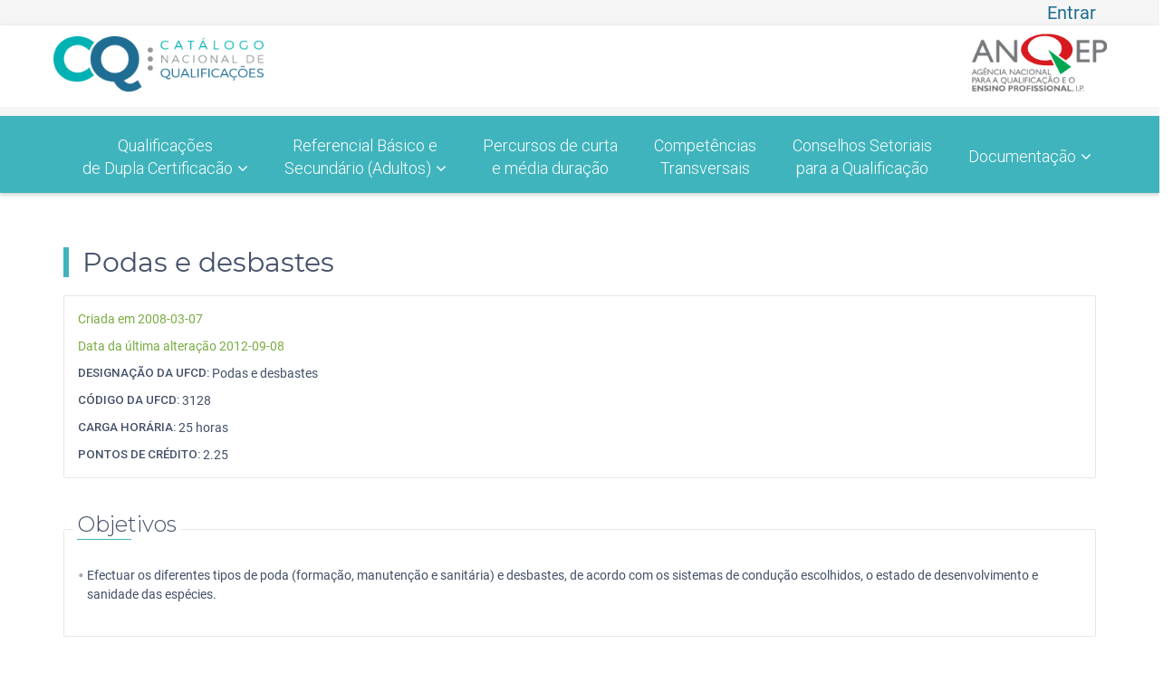

--- FILE ---
content_type: text/html
request_url: https://catalogo.anqep.gov.pt/ufcdDetalhe/9034
body_size: 1103
content:
<!doctype html>
<html lang="en">
<head>
  <meta charset="utf-8">
  <title>Catálogo Nacional de Qualificações</title>
  <base href="/">

  <meta name="viewport" content="width=device-width, initial-scale=1">
  <link rel="icon" type="image/x-icon" href="assets/images/favicon.ico">
  <!-- Global site tag (gtag.js) - Google Analytics -->
  <script async src="https://www.googletagmanager.com/gtag/js?id=UA-20335091-1"></script>
  <script>
    window.dataLayer = window.dataLayer || [];
    function gtag(){dataLayer.push(arguments);}
    gtag('js', new Date());
  </script>
<link rel="stylesheet" href="/styles.8719197583c4070f192c.css"></head>
<body>
  <app-root></app-root>
<script src="/runtime-es2015.c03ee15803d8540ec81a.js" type="module"></script><script src="/polyfills-es2015.9aaba84b721d907ae919.js" type="module"></script><script src="/runtime-es5.ce6326d9b6aeea6dbead.js" nomodule defer></script><script src="/polyfills-es5.9c4d86ba7d3fe6df1ecc.js" nomodule defer></script><script src="/scripts.568be36f95a3f46cdfc9.js" defer></script><script src="/main-es2015.3d4c530d7900ee0ff159.js" type="module"></script><script src="/main-es5.f03dd0c909c104b966ab.js" nomodule defer></script></body>

</html>


--- FILE ---
content_type: text/css
request_url: https://catalogo.anqep.gov.pt/styles.8719197583c4070f192c.css
body_size: 688063
content:
@charset "UTF-8";@import url(https://fonts.googleapis.com/css?family=Roboto:100,100i,300,300i,400,400i,500,500i,700,700i,900,900i);@import url(https://fonts.googleapis.com/css?family=Montserrat:100,100i,200,200i,300,300i,400,400i,500,500i,600,600i,700,700i,800,800i,900,900i);/*!
 * Bootstrap v3.4.1 (https://getbootstrap.com/)
 * Copyright 2011-2019 Twitter, Inc.
 * Licensed under MIT (https://github.com/twbs/bootstrap/blob/master/LICENSE)
 *//*! normalize.css v3.0.3 | MIT License | github.com/necolas/normalize.css */html{font-family:sans-serif;-ms-text-size-adjust:100%;-webkit-text-size-adjust:100%}article,aside,details,figcaption,figure,footer,header,hgroup,main,menu,nav,section,summary{display:block}audio,canvas,progress,video{display:inline-block;vertical-align:baseline}audio:not([controls]){display:none;height:0}[hidden],template{display:none}a:active,a:hover{outline:0}abbr[title]{border-bottom:none;text-decoration:underline;-webkit-text-decoration:underline dotted;text-decoration:underline dotted}b,optgroup,strong{font-weight:700}dfn{font-style:italic}h1{margin:.67em 0}mark{background:#ff0;color:#000}sub,sup{font-size:75%;line-height:0;position:relative;vertical-align:baseline}sup{top:-.5em}sub{bottom:-.25em}img{border:0;vertical-align:middle}svg:not(:root){overflow:hidden}code,kbd,pre,samp{font-size:1em}button,input,optgroup,select,textarea{color:inherit;font:inherit;margin:0}button{overflow:visible}button,select{text-transform:none}button,html input[type=button],input[type=reset],input[type=submit]{-webkit-appearance:button;cursor:pointer}button[disabled],html input[disabled]{cursor:default}button::-moz-focus-inner,input::-moz-focus-inner{border:0;padding:0}input{line-height:normal}input[type=checkbox],input[type=radio]{box-sizing:border-box;padding:0}input[type=number]::-webkit-inner-spin-button,input[type=number]::-webkit-outer-spin-button{height:auto}input[type=search]::-webkit-search-cancel-button,input[type=search]::-webkit-search-decoration{-webkit-appearance:none}textarea{overflow:auto}/*! Source: https://github.com/h5bp/html5-boilerplate/blob/master/src/css/main.css */@media print{*,:after,:before{color:#000!important;text-shadow:none!important;background:0 0!important;box-shadow:none!important}a,a:visited{text-decoration:underline}a[href]:after{content:" (" attr(href) ")"}abbr[title]:after{content:" (" attr(title) ")"}a[href^="#"]:after,a[href^="javascript:"]:after{content:""}blockquote,pre{border:1px solid #999;page-break-inside:avoid}thead{display:table-header-group}img,tr{page-break-inside:avoid}img{max-width:100%!important}h2,h3,p{orphans:3;widows:3}h2,h3{page-break-after:avoid}.navbar{display:none}.btn>.caret,.dropup>.btn>.caret{border-top-color:#000!important}.label{border:1px solid #000}.table{border-collapse:collapse!important}.table td,.table th{background-color:#fff!important}.table-bordered td,.table-bordered th{border:1px solid #ddd!important}}@font-face{font-family:"Glyphicons Halflings";src:url(glyphicons-halflings-regular.f4769f9bdb7466be6508.eot);src:url(glyphicons-halflings-regular.f4769f9bdb7466be6508.eot?#iefix) format("embedded-opentype"),url(glyphicons-halflings-regular.448c34a56d699c29117a.woff2) format("woff2"),url(glyphicons-halflings-regular.fa2772327f55d8198301.woff) format("woff"),url(glyphicons-halflings-regular.e18bbf611f2a2e43afc0.ttf) format("truetype"),url(glyphicons-halflings-regular.89889688147bd7575d63.svg#glyphicons_halflingsregular) format("svg")}.glyphicon{position:relative;top:1px;display:inline-block;font-family:"Glyphicons Halflings";font-style:normal;font-weight:400;line-height:1;-webkit-font-smoothing:antialiased;-moz-osx-font-smoothing:grayscale}.glyphicon-asterisk:before{content:"\002a"}.glyphicon-plus:before{content:"\002b"}.glyphicon-eur:before,.glyphicon-euro:before{content:"\20ac"}.glyphicon-minus:before{content:"\2212"}.glyphicon-cloud:before{content:"\2601"}.glyphicon-envelope:before{content:"\2709"}.glyphicon-pencil:before{content:"\270f"}.glyphicon-glass:before{content:"\e001"}.glyphicon-music:before{content:"\e002"}.glyphicon-search:before{content:"\e003"}.glyphicon-heart:before{content:"\e005"}.glyphicon-star:before{content:"\e006"}.glyphicon-star-empty:before{content:"\e007"}.glyphicon-user:before{content:"\e008"}.glyphicon-film:before{content:"\e009"}.glyphicon-th-large:before{content:"\e010"}.glyphicon-th:before{content:"\e011"}.glyphicon-th-list:before{content:"\e012"}.glyphicon-ok:before{content:"\e013"}.glyphicon-remove:before{content:"\e014"}.glyphicon-zoom-in:before{content:"\e015"}.glyphicon-zoom-out:before{content:"\e016"}.glyphicon-off:before{content:"\e017"}.glyphicon-signal:before{content:"\e018"}.glyphicon-cog:before{content:"\e019"}.glyphicon-trash:before{content:"\e020"}.glyphicon-home:before{content:"\e021"}.glyphicon-file:before{content:"\e022"}.glyphicon-time:before{content:"\e023"}.glyphicon-road:before{content:"\e024"}.glyphicon-download-alt:before{content:"\e025"}.glyphicon-download:before{content:"\e026"}.glyphicon-upload:before{content:"\e027"}.glyphicon-inbox:before{content:"\e028"}.glyphicon-play-circle:before{content:"\e029"}.glyphicon-repeat:before{content:"\e030"}.glyphicon-refresh:before{content:"\e031"}.glyphicon-list-alt:before{content:"\e032"}.glyphicon-lock:before{content:"\e033"}.glyphicon-flag:before{content:"\e034"}.glyphicon-headphones:before{content:"\e035"}.glyphicon-volume-off:before{content:"\e036"}.glyphicon-volume-down:before{content:"\e037"}.glyphicon-volume-up:before{content:"\e038"}.glyphicon-qrcode:before{content:"\e039"}.glyphicon-barcode:before{content:"\e040"}.glyphicon-tag:before{content:"\e041"}.glyphicon-tags:before{content:"\e042"}.glyphicon-book:before{content:"\e043"}.glyphicon-bookmark:before{content:"\e044"}.glyphicon-print:before{content:"\e045"}.glyphicon-camera:before{content:"\e046"}.glyphicon-font:before{content:"\e047"}.glyphicon-bold:before{content:"\e048"}.glyphicon-italic:before{content:"\e049"}.glyphicon-text-height:before{content:"\e050"}.glyphicon-text-width:before{content:"\e051"}.glyphicon-align-left:before{content:"\e052"}.glyphicon-align-center:before{content:"\e053"}.glyphicon-align-right:before{content:"\e054"}.glyphicon-align-justify:before{content:"\e055"}.glyphicon-list:before{content:"\e056"}.glyphicon-indent-left:before{content:"\e057"}.glyphicon-indent-right:before{content:"\e058"}.glyphicon-facetime-video:before{content:"\e059"}.glyphicon-picture:before{content:"\e060"}.glyphicon-map-marker:before{content:"\e062"}.glyphicon-adjust:before{content:"\e063"}.glyphicon-tint:before{content:"\e064"}.glyphicon-edit:before{content:"\e065"}.glyphicon-share:before{content:"\e066"}.glyphicon-check:before{content:"\e067"}.glyphicon-move:before{content:"\e068"}.glyphicon-step-backward:before{content:"\e069"}.glyphicon-fast-backward:before{content:"\e070"}.glyphicon-backward:before{content:"\e071"}.glyphicon-play:before{content:"\e072"}.glyphicon-pause:before{content:"\e073"}.glyphicon-stop:before{content:"\e074"}.glyphicon-forward:before{content:"\e075"}.glyphicon-fast-forward:before{content:"\e076"}.glyphicon-step-forward:before{content:"\e077"}.glyphicon-eject:before{content:"\e078"}.glyphicon-chevron-left:before{content:"\e079"}.glyphicon-chevron-right:before{content:"\e080"}.glyphicon-plus-sign:before{content:"\e081"}.glyphicon-minus-sign:before{content:"\e082"}.glyphicon-remove-sign:before{content:"\e083"}.glyphicon-ok-sign:before{content:"\e084"}.glyphicon-question-sign:before{content:"\e085"}.glyphicon-info-sign:before{content:"\e086"}.glyphicon-screenshot:before{content:"\e087"}.glyphicon-remove-circle:before{content:"\e088"}.glyphicon-ok-circle:before{content:"\e089"}.glyphicon-ban-circle:before{content:"\e090"}.glyphicon-arrow-left:before{content:"\e091"}.glyphicon-arrow-right:before{content:"\e092"}.glyphicon-arrow-up:before{content:"\e093"}.glyphicon-arrow-down:before{content:"\e094"}.glyphicon-share-alt:before{content:"\e095"}.glyphicon-resize-full:before{content:"\e096"}.glyphicon-resize-small:before{content:"\e097"}.glyphicon-exclamation-sign:before{content:"\e101"}.glyphicon-gift:before{content:"\e102"}.glyphicon-leaf:before{content:"\e103"}.glyphicon-fire:before{content:"\e104"}.glyphicon-eye-open:before{content:"\e105"}.glyphicon-eye-close:before{content:"\e106"}.glyphicon-warning-sign:before{content:"\e107"}.glyphicon-plane:before{content:"\e108"}.glyphicon-calendar:before{content:"\e109"}.glyphicon-random:before{content:"\e110"}.glyphicon-comment:before{content:"\e111"}.glyphicon-magnet:before{content:"\e112"}.glyphicon-chevron-up:before{content:"\e113"}.glyphicon-chevron-down:before{content:"\e114"}.glyphicon-retweet:before{content:"\e115"}.glyphicon-shopping-cart:before{content:"\e116"}.glyphicon-folder-close:before{content:"\e117"}.glyphicon-folder-open:before{content:"\e118"}.glyphicon-resize-vertical:before{content:"\e119"}.glyphicon-resize-horizontal:before{content:"\e120"}.glyphicon-hdd:before{content:"\e121"}.glyphicon-bullhorn:before{content:"\e122"}.glyphicon-bell:before{content:"\e123"}.glyphicon-certificate:before{content:"\e124"}.glyphicon-thumbs-up:before{content:"\e125"}.glyphicon-thumbs-down:before{content:"\e126"}.glyphicon-hand-right:before{content:"\e127"}.glyphicon-hand-left:before{content:"\e128"}.glyphicon-hand-up:before{content:"\e129"}.glyphicon-hand-down:before{content:"\e130"}.glyphicon-circle-arrow-right:before{content:"\e131"}.glyphicon-circle-arrow-left:before{content:"\e132"}.glyphicon-circle-arrow-up:before{content:"\e133"}.glyphicon-circle-arrow-down:before{content:"\e134"}.glyphicon-globe:before{content:"\e135"}.glyphicon-wrench:before{content:"\e136"}.glyphicon-tasks:before{content:"\e137"}.glyphicon-filter:before{content:"\e138"}.glyphicon-briefcase:before{content:"\e139"}.glyphicon-fullscreen:before{content:"\e140"}.glyphicon-dashboard:before{content:"\e141"}.glyphicon-paperclip:before{content:"\e142"}.glyphicon-heart-empty:before{content:"\e143"}.glyphicon-link:before{content:"\e144"}.glyphicon-phone:before{content:"\e145"}.glyphicon-pushpin:before{content:"\e146"}.glyphicon-usd:before{content:"\e148"}.glyphicon-gbp:before{content:"\e149"}.glyphicon-sort:before{content:"\e150"}.glyphicon-sort-by-alphabet:before{content:"\e151"}.glyphicon-sort-by-alphabet-alt:before{content:"\e152"}.glyphicon-sort-by-order:before{content:"\e153"}.glyphicon-sort-by-order-alt:before{content:"\e154"}.glyphicon-sort-by-attributes:before{content:"\e155"}.glyphicon-sort-by-attributes-alt:before{content:"\e156"}.glyphicon-unchecked:before{content:"\e157"}.glyphicon-expand:before{content:"\e158"}.glyphicon-collapse-down:before{content:"\e159"}.glyphicon-collapse-up:before{content:"\e160"}.glyphicon-log-in:before{content:"\e161"}.glyphicon-flash:before{content:"\e162"}.glyphicon-log-out:before{content:"\e163"}.glyphicon-new-window:before{content:"\e164"}.glyphicon-record:before{content:"\e165"}.glyphicon-save:before{content:"\e166"}.glyphicon-open:before{content:"\e167"}.glyphicon-saved:before{content:"\e168"}.glyphicon-import:before{content:"\e169"}.glyphicon-export:before{content:"\e170"}.glyphicon-send:before{content:"\e171"}.glyphicon-floppy-disk:before{content:"\e172"}.glyphicon-floppy-saved:before{content:"\e173"}.glyphicon-floppy-remove:before{content:"\e174"}.glyphicon-floppy-save:before{content:"\e175"}.glyphicon-floppy-open:before{content:"\e176"}.glyphicon-credit-card:before{content:"\e177"}.glyphicon-transfer:before{content:"\e178"}.glyphicon-cutlery:before{content:"\e179"}.glyphicon-header:before{content:"\e180"}.glyphicon-compressed:before{content:"\e181"}.glyphicon-earphone:before{content:"\e182"}.glyphicon-phone-alt:before{content:"\e183"}.glyphicon-tower:before{content:"\e184"}.glyphicon-stats:before{content:"\e185"}.glyphicon-sd-video:before{content:"\e186"}.glyphicon-hd-video:before{content:"\e187"}.glyphicon-subtitles:before{content:"\e188"}.glyphicon-sound-stereo:before{content:"\e189"}.glyphicon-sound-dolby:before{content:"\e190"}.glyphicon-sound-5-1:before{content:"\e191"}.glyphicon-sound-6-1:before{content:"\e192"}.glyphicon-sound-7-1:before{content:"\e193"}.glyphicon-copyright-mark:before{content:"\e194"}.glyphicon-registration-mark:before{content:"\e195"}.glyphicon-cloud-download:before{content:"\e197"}.glyphicon-cloud-upload:before{content:"\e198"}.glyphicon-tree-conifer:before{content:"\e199"}.glyphicon-tree-deciduous:before{content:"\e200"}.glyphicon-cd:before{content:"\e201"}.glyphicon-save-file:before{content:"\e202"}.glyphicon-open-file:before{content:"\e203"}.glyphicon-level-up:before{content:"\e204"}.glyphicon-copy:before{content:"\e205"}.glyphicon-paste:before{content:"\e206"}.glyphicon-alert:before{content:"\e209"}.glyphicon-equalizer:before{content:"\e210"}.glyphicon-king:before{content:"\e211"}.glyphicon-queen:before{content:"\e212"}.glyphicon-pawn:before{content:"\e213"}.glyphicon-bishop:before{content:"\e214"}.glyphicon-knight:before{content:"\e215"}.glyphicon-baby-formula:before{content:"\e216"}.glyphicon-tent:before{content:"\26fa"}.glyphicon-blackboard:before{content:"\e218"}.glyphicon-bed:before{content:"\e219"}.glyphicon-apple:before{content:"\f8ff"}.glyphicon-erase:before{content:"\e221"}.glyphicon-hourglass:before{content:"\231b"}.glyphicon-lamp:before{content:"\e223"}.glyphicon-duplicate:before{content:"\e224"}.glyphicon-piggy-bank:before{content:"\e225"}.glyphicon-scissors:before{content:"\e226"}.glyphicon-bitcoin:before,.glyphicon-btc:before,.glyphicon-xbt:before{content:"\e227"}.glyphicon-jpy:before,.glyphicon-yen:before{content:"\00a5"}.glyphicon-rub:before,.glyphicon-ruble:before{content:"\20bd"}.glyphicon-scale:before{content:"\e230"}.glyphicon-ice-lolly:before{content:"\e231"}.glyphicon-ice-lolly-tasted:before{content:"\e232"}.glyphicon-education:before{content:"\e233"}.glyphicon-option-horizontal:before{content:"\e234"}.glyphicon-option-vertical:before{content:"\e235"}.glyphicon-menu-hamburger:before{content:"\e236"}.glyphicon-modal-window:before{content:"\e237"}.glyphicon-oil:before{content:"\e238"}.glyphicon-grain:before{content:"\e239"}.glyphicon-sunglasses:before{content:"\e240"}.glyphicon-text-size:before{content:"\e241"}.glyphicon-text-color:before{content:"\e242"}.glyphicon-text-background:before{content:"\e243"}.glyphicon-object-align-top:before{content:"\e244"}.glyphicon-object-align-bottom:before{content:"\e245"}.glyphicon-object-align-horizontal:before{content:"\e246"}.glyphicon-object-align-left:before{content:"\e247"}.glyphicon-object-align-vertical:before{content:"\e248"}.glyphicon-object-align-right:before{content:"\e249"}.glyphicon-triangle-right:before{content:"\e250"}.glyphicon-triangle-left:before{content:"\e251"}.glyphicon-triangle-bottom:before{content:"\e252"}.glyphicon-triangle-top:before{content:"\e253"}.glyphicon-console:before{content:"\e254"}.glyphicon-superscript:before{content:"\e255"}.glyphicon-subscript:before{content:"\e256"}.glyphicon-menu-left:before{content:"\e257"}.glyphicon-menu-right:before{content:"\e258"}.glyphicon-menu-down:before{content:"\e259"}.glyphicon-menu-up:before{content:"\e260"}:after,:before{box-sizing:border-box}html{font-size:10px;-webkit-tap-highlight-color:transparent}body{line-height:1.42857143;background-color:#fff}button,input,select,textarea{font-family:inherit;font-size:inherit;line-height:inherit}a{background-color:transparent;color:#337ab7;text-decoration:none}a:focus,a:hover{color:#23527c;text-decoration:underline}a:focus{outline:-webkit-focus-ring-color auto 5px;outline-offset:-2px}figure{margin:0}.carousel-inner>.item>a>img,.carousel-inner>.item>img,.img-responsive,.thumbnail a>img,.thumbnail>img{display:block;max-width:100%;height:auto}.img-rounded{border-radius:6px}.img-thumbnail{padding:4px;line-height:1.42857143;background-color:#fff;border:1px solid #ddd;border-radius:4px;transition:all .2s ease-in-out;display:inline-block;max-width:100%;height:auto}.img-circle{border-radius:50%}hr{box-sizing:content-box;height:0;margin-top:20px;margin-bottom:20px;border:0;border-top:1px solid #eee}[role=button]{cursor:pointer}.h1,.h2,.h3,.h4,.h5,.h6,h1,h2,h3,h4,h5,h6{font-family:inherit;font-weight:500;line-height:1.1;color:inherit}.h1 .small,.h1 small,.h2 .small,.h2 small,.h3 .small,.h3 small,.h4 .small,.h4 small,.h5 .small,.h5 small,.h6 .small,.h6 small,h1 .small,h1 small,h2 .small,h2 small,h3 .small,h3 small,h4 .small,h4 small,h5 .small,h5 small,h6 .small,h6 small{font-weight:400;line-height:1;color:#777}.h1,.h2,.h3,h1,h2,h3{margin-top:20px;margin-bottom:10px}.h1 .small,.h1 small,.h2 .small,.h2 small,.h3 .small,.h3 small,h1 .small,h1 small,h2 .small,h2 small,h3 .small,h3 small{font-size:65%}.h4,.h5,.h6,h4,h5,h6{margin-top:10px;margin-bottom:10px}.h4 .small,.h4 small,.h5 .small,.h5 small,.h6 .small,.h6 small,h4 .small,h4 small,h5 .small,h5 small,h6 .small,h6 small{font-size:75%}.h1,h1{font-size:36px}.h2,h2{font-size:30px}.h3,h3{font-size:24px}.h4,h4{font-size:18px}.h5,h5{font-size:14px}.h6,h6{font-size:12px}.lead{margin-bottom:20px;font-size:16px;font-weight:300;line-height:1.4}@media (min-width:768px){.lead{font-size:21px}.dl-horizontal dt{float:left;width:160px;clear:left;text-align:right;overflow:hidden;text-overflow:ellipsis;white-space:nowrap}.dl-horizontal dd{margin-left:180px}}.small,small{font-size:85%}.mark,mark{padding:.2em;background-color:#fcf8e3}.text-left{text-align:left}.text-right{text-align:right}.text-center{text-align:center}.text-justify{text-align:justify}.text-nowrap{white-space:nowrap}.text-lowercase{text-transform:lowercase}.text-uppercase{text-transform:uppercase}.text-capitalize{text-transform:capitalize}.text-muted{color:#777}.text-primary{color:#337ab7}a.text-primary:focus,a.text-primary:hover{color:#286090}.text-success{color:#3c763d}a.text-success:focus,a.text-success:hover{color:#2b542c}.text-info{color:#31708f}a.text-info:focus,a.text-info:hover{color:#245269}.text-warning{color:#8a6d3b}a.text-warning:focus,a.text-warning:hover{color:#66512c}.text-danger{color:#a94442}a.text-danger:focus,a.text-danger:hover{color:#843534}.bg-primary{color:#fff;background-color:#337ab7}a.bg-primary:focus,a.bg-primary:hover{background-color:#286090}.bg-success{background-color:#dff0d8}a.bg-success:focus,a.bg-success:hover{background-color:#c1e2b3}.bg-info{background-color:#d9edf7}a.bg-info:focus,a.bg-info:hover{background-color:#afd9ee}.bg-warning{background-color:#fcf8e3}a.bg-warning:focus,a.bg-warning:hover{background-color:#f7ecb5}.bg-danger{background-color:#f2dede}a.bg-danger:focus,a.bg-danger:hover{background-color:#e4b9b9}.page-header{padding-bottom:9px;margin:40px 0 20px;border-bottom:1px solid #eee}ol,ul{margin-top:0;margin-bottom:10px}ol ol,ol ul,ul ol,ul ul{margin-bottom:0}.list-unstyled{padding-left:0;list-style:none}.list-inline{padding-left:0;list-style:none;margin-left:-5px}.list-inline>li{display:inline-block;padding-right:5px;padding-left:5px}dd,dt{line-height:1.42857143}dt{font-weight:700}abbr[data-original-title],abbr[title]{cursor:help}.initialism{font-size:90%;text-transform:uppercase}blockquote{border-left:5px solid #eee}blockquote ol:last-child,blockquote p:last-child,blockquote ul:last-child{margin-bottom:0}blockquote .small,blockquote footer,blockquote small{display:block;font-size:80%;line-height:1.42857143;color:#777}blockquote .small:before,blockquote footer:before,blockquote small:before{content:"\2014 \00A0"}.blockquote-reverse,blockquote.pull-right{padding-right:15px;padding-left:0;text-align:right;border-right:5px solid #eee;border-left:0}.blockquote-reverse .small:before,.blockquote-reverse footer:before,.blockquote-reverse small:before,blockquote.pull-right .small:before,blockquote.pull-right footer:before,blockquote.pull-right small:before{content:""}.blockquote-reverse .small:after,.blockquote-reverse footer:after,.blockquote-reverse small:after,blockquote.pull-right .small:after,blockquote.pull-right footer:after,blockquote.pull-right small:after{content:"\00A0 \2014"}address{margin-bottom:20px;font-style:normal;line-height:1.42857143}code,kbd,pre,samp{font-family:Menlo,Monaco,Consolas,"Courier New",monospace}code{padding:2px 4px;font-size:90%;color:#c7254e;background-color:#f9f2f4;border-radius:4px}kbd{padding:2px 4px;font-size:90%;color:#fff;background-color:#333;border-radius:3px;box-shadow:inset 0 -1px 0 rgba(0,0,0,.25)}kbd kbd{padding:0;font-size:100%;font-weight:700;box-shadow:none}pre{overflow:auto;display:block;line-height:1.42857143;color:#333;word-break:break-all;word-wrap:break-word;background-color:#f5f5f5;border:1px solid #ccc;border-radius:4px}pre code{padding:0;font-size:inherit;color:inherit;white-space:pre-wrap;background-color:transparent;border-radius:0}.pre-scrollable{max-height:340px;overflow-y:scroll}.container{padding-right:15px;padding-left:15px;margin-right:auto;margin-left:auto}@media (min-width:768px){.container{width:750px}}@media (min-width:992px){.container{width:970px}}@media (min-width:1200px){.container{width:1170px}}.container-fluid{padding-right:15px;padding-left:15px;margin-right:auto;margin-left:auto}.row{margin-right:-15px;margin-left:-15px}.row-no-gutters{margin-right:0;margin-left:0}.row-no-gutters [class*=col-]{padding-right:0;padding-left:0}.col-lg-1,.col-lg-10,.col-lg-11,.col-lg-12,.col-lg-2,.col-lg-3,.col-lg-4,.col-lg-5,.col-lg-6,.col-lg-7,.col-lg-8,.col-lg-9,.col-md-1,.col-md-10,.col-md-11,.col-md-12,.col-md-2,.col-md-3,.col-md-4,.col-md-5,.col-md-6,.col-md-7,.col-md-8,.col-md-9,.col-sm-1,.col-sm-10,.col-sm-11,.col-sm-12,.col-sm-2,.col-sm-3,.col-sm-4,.col-sm-5,.col-sm-6,.col-sm-7,.col-sm-8,.col-sm-9,.col-xs-1,.col-xs-10,.col-xs-11,.col-xs-12,.col-xs-2,.col-xs-3,.col-xs-4,.col-xs-5,.col-xs-6,.col-xs-7,.col-xs-8,.col-xs-9{position:relative;min-height:1px;padding-right:15px;padding-left:15px}.col-xs-1,.col-xs-10,.col-xs-11,.col-xs-12,.col-xs-2,.col-xs-3,.col-xs-4,.col-xs-5,.col-xs-6,.col-xs-7,.col-xs-8,.col-xs-9{float:left}.col-xs-12{width:100%}.col-xs-11{width:91.66666667%}.col-xs-10{width:83.33333333%}.col-xs-9{width:75%}.col-xs-8{width:66.66666667%}.col-xs-7{width:58.33333333%}.col-xs-6{width:50%}.col-xs-5{width:41.66666667%}.col-xs-4{width:33.33333333%}.col-xs-3{width:25%}.col-xs-2{width:16.66666667%}.col-xs-1{width:8.33333333%}.col-xs-pull-12{right:100%}.col-xs-pull-11{right:91.66666667%}.col-xs-pull-10{right:83.33333333%}.col-xs-pull-9{right:75%}.col-xs-pull-8{right:66.66666667%}.col-xs-pull-7{right:58.33333333%}.col-xs-pull-6{right:50%}.col-xs-pull-5{right:41.66666667%}.col-xs-pull-4{right:33.33333333%}.col-xs-pull-3{right:25%}.col-xs-pull-2{right:16.66666667%}.col-xs-pull-1{right:8.33333333%}.col-xs-pull-0{right:auto}.col-xs-push-12{left:100%}.col-xs-push-11{left:91.66666667%}.col-xs-push-10{left:83.33333333%}.col-xs-push-9{left:75%}.col-xs-push-8{left:66.66666667%}.col-xs-push-7{left:58.33333333%}.col-xs-push-6{left:50%}.col-xs-push-5{left:41.66666667%}.col-xs-push-4{left:33.33333333%}.col-xs-push-3{left:25%}.col-xs-push-2{left:16.66666667%}.col-xs-push-1{left:8.33333333%}.col-xs-push-0{left:auto}.col-xs-offset-12{margin-left:100%}.col-xs-offset-11{margin-left:91.66666667%}.col-xs-offset-10{margin-left:83.33333333%}.col-xs-offset-9{margin-left:75%}.col-xs-offset-8{margin-left:66.66666667%}.col-xs-offset-7{margin-left:58.33333333%}.col-xs-offset-6{margin-left:50%}.col-xs-offset-5{margin-left:41.66666667%}.col-xs-offset-4{margin-left:33.33333333%}.col-xs-offset-3{margin-left:25%}.col-xs-offset-2{margin-left:16.66666667%}.col-xs-offset-1{margin-left:8.33333333%}.col-xs-offset-0{margin-left:0}@media (min-width:768px){.col-sm-1,.col-sm-10,.col-sm-11,.col-sm-12,.col-sm-2,.col-sm-3,.col-sm-4,.col-sm-5,.col-sm-6,.col-sm-7,.col-sm-8,.col-sm-9{float:left}.col-sm-12{width:100%}.col-sm-11{width:91.66666667%}.col-sm-10{width:83.33333333%}.col-sm-9{width:75%}.col-sm-8{width:66.66666667%}.col-sm-7{width:58.33333333%}.col-sm-6{width:50%}.col-sm-5{width:41.66666667%}.col-sm-4{width:33.33333333%}.col-sm-3{width:25%}.col-sm-2{width:16.66666667%}.col-sm-1{width:8.33333333%}.col-sm-pull-12{right:100%}.col-sm-pull-11{right:91.66666667%}.col-sm-pull-10{right:83.33333333%}.col-sm-pull-9{right:75%}.col-sm-pull-8{right:66.66666667%}.col-sm-pull-7{right:58.33333333%}.col-sm-pull-6{right:50%}.col-sm-pull-5{right:41.66666667%}.col-sm-pull-4{right:33.33333333%}.col-sm-pull-3{right:25%}.col-sm-pull-2{right:16.66666667%}.col-sm-pull-1{right:8.33333333%}.col-sm-pull-0{right:auto}.col-sm-push-12{left:100%}.col-sm-push-11{left:91.66666667%}.col-sm-push-10{left:83.33333333%}.col-sm-push-9{left:75%}.col-sm-push-8{left:66.66666667%}.col-sm-push-7{left:58.33333333%}.col-sm-push-6{left:50%}.col-sm-push-5{left:41.66666667%}.col-sm-push-4{left:33.33333333%}.col-sm-push-3{left:25%}.col-sm-push-2{left:16.66666667%}.col-sm-push-1{left:8.33333333%}.col-sm-push-0{left:auto}.col-sm-offset-12{margin-left:100%}.col-sm-offset-11{margin-left:91.66666667%}.col-sm-offset-10{margin-left:83.33333333%}.col-sm-offset-9{margin-left:75%}.col-sm-offset-8{margin-left:66.66666667%}.col-sm-offset-7{margin-left:58.33333333%}.col-sm-offset-6{margin-left:50%}.col-sm-offset-5{margin-left:41.66666667%}.col-sm-offset-4{margin-left:33.33333333%}.col-sm-offset-3{margin-left:25%}.col-sm-offset-2{margin-left:16.66666667%}.col-sm-offset-1{margin-left:8.33333333%}.col-sm-offset-0{margin-left:0}}@media (min-width:992px){.col-md-1,.col-md-10,.col-md-11,.col-md-12,.col-md-2,.col-md-3,.col-md-4,.col-md-5,.col-md-6,.col-md-7,.col-md-8,.col-md-9{float:left}.col-md-12{width:100%}.col-md-11{width:91.66666667%}.col-md-10{width:83.33333333%}.col-md-9{width:75%}.col-md-8{width:66.66666667%}.col-md-7{width:58.33333333%}.col-md-6{width:50%}.col-md-5{width:41.66666667%}.col-md-4{width:33.33333333%}.col-md-3{width:25%}.col-md-2{width:16.66666667%}.col-md-1{width:8.33333333%}.col-md-pull-12{right:100%}.col-md-pull-11{right:91.66666667%}.col-md-pull-10{right:83.33333333%}.col-md-pull-9{right:75%}.col-md-pull-8{right:66.66666667%}.col-md-pull-7{right:58.33333333%}.col-md-pull-6{right:50%}.col-md-pull-5{right:41.66666667%}.col-md-pull-4{right:33.33333333%}.col-md-pull-3{right:25%}.col-md-pull-2{right:16.66666667%}.col-md-pull-1{right:8.33333333%}.col-md-pull-0{right:auto}.col-md-push-12{left:100%}.col-md-push-11{left:91.66666667%}.col-md-push-10{left:83.33333333%}.col-md-push-9{left:75%}.col-md-push-8{left:66.66666667%}.col-md-push-7{left:58.33333333%}.col-md-push-6{left:50%}.col-md-push-5{left:41.66666667%}.col-md-push-4{left:33.33333333%}.col-md-push-3{left:25%}.col-md-push-2{left:16.66666667%}.col-md-push-1{left:8.33333333%}.col-md-push-0{left:auto}.col-md-offset-12{margin-left:100%}.col-md-offset-11{margin-left:91.66666667%}.col-md-offset-10{margin-left:83.33333333%}.col-md-offset-9{margin-left:75%}.col-md-offset-8{margin-left:66.66666667%}.col-md-offset-7{margin-left:58.33333333%}.col-md-offset-6{margin-left:50%}.col-md-offset-5{margin-left:41.66666667%}.col-md-offset-4{margin-left:33.33333333%}.col-md-offset-3{margin-left:25%}.col-md-offset-2{margin-left:16.66666667%}.col-md-offset-1{margin-left:8.33333333%}.col-md-offset-0{margin-left:0}}@media (min-width:1200px){.col-lg-1,.col-lg-10,.col-lg-11,.col-lg-12,.col-lg-2,.col-lg-3,.col-lg-4,.col-lg-5,.col-lg-6,.col-lg-7,.col-lg-8,.col-lg-9{float:left}.col-lg-12{width:100%}.col-lg-11{width:91.66666667%}.col-lg-10{width:83.33333333%}.col-lg-9{width:75%}.col-lg-8{width:66.66666667%}.col-lg-7{width:58.33333333%}.col-lg-6{width:50%}.col-lg-5{width:41.66666667%}.col-lg-4{width:33.33333333%}.col-lg-3{width:25%}.col-lg-2{width:16.66666667%}.col-lg-1{width:8.33333333%}.col-lg-pull-12{right:100%}.col-lg-pull-11{right:91.66666667%}.col-lg-pull-10{right:83.33333333%}.col-lg-pull-9{right:75%}.col-lg-pull-8{right:66.66666667%}.col-lg-pull-7{right:58.33333333%}.col-lg-pull-6{right:50%}.col-lg-pull-5{right:41.66666667%}.col-lg-pull-4{right:33.33333333%}.col-lg-pull-3{right:25%}.col-lg-pull-2{right:16.66666667%}.col-lg-pull-1{right:8.33333333%}.col-lg-pull-0{right:auto}.col-lg-push-12{left:100%}.col-lg-push-11{left:91.66666667%}.col-lg-push-10{left:83.33333333%}.col-lg-push-9{left:75%}.col-lg-push-8{left:66.66666667%}.col-lg-push-7{left:58.33333333%}.col-lg-push-6{left:50%}.col-lg-push-5{left:41.66666667%}.col-lg-push-4{left:33.33333333%}.col-lg-push-3{left:25%}.col-lg-push-2{left:16.66666667%}.col-lg-push-1{left:8.33333333%}.col-lg-push-0{left:auto}.col-lg-offset-12{margin-left:100%}.col-lg-offset-11{margin-left:91.66666667%}.col-lg-offset-10{margin-left:83.33333333%}.col-lg-offset-9{margin-left:75%}.col-lg-offset-8{margin-left:66.66666667%}.col-lg-offset-7{margin-left:58.33333333%}.col-lg-offset-6{margin-left:50%}.col-lg-offset-5{margin-left:41.66666667%}.col-lg-offset-4{margin-left:33.33333333%}.col-lg-offset-3{margin-left:25%}.col-lg-offset-2{margin-left:16.66666667%}.col-lg-offset-1{margin-left:8.33333333%}.col-lg-offset-0{margin-left:0}}table{border-collapse:collapse;border-spacing:0;background-color:transparent;width:100%!important}table col[class*=col-]{position:static;display:table-column;float:none}table td[class*=col-],table th[class*=col-]{position:static;display:table-cell;float:none}caption{padding-top:8px;padding-bottom:8px;color:#777;text-align:left}th{text-align:left}.table{width:100%;max-width:100%;margin-bottom:20px}.table>tbody>tr>td,.table>tbody>tr>th,.table>tfoot>tr>td,.table>tfoot>tr>th,.table>thead>tr>td,.table>thead>tr>th{padding:8px;line-height:1.42857143;vertical-align:top;border-top:1px solid #ddd}.table>thead>tr>th{vertical-align:bottom;border-bottom:2px solid #ddd}.table>caption+thead>tr:first-child>td,.table>caption+thead>tr:first-child>th,.table>colgroup+thead>tr:first-child>td,.table>colgroup+thead>tr:first-child>th,.table>thead:first-child>tr:first-child>td,.table>thead:first-child>tr:first-child>th{border-top:0}.table>tbody+tbody{border-top:2px solid #ddd}.table .table{background-color:#fff}.table-condensed>tbody>tr>td,.table-condensed>tbody>tr>th,.table-condensed>tfoot>tr>td,.table-condensed>tfoot>tr>th,.table-condensed>thead>tr>td,.table-condensed>thead>tr>th{padding:5px}.table-bordered,.table-bordered>tbody>tr>td,.table-bordered>tbody>tr>th,.table-bordered>tfoot>tr>td,.table-bordered>tfoot>tr>th,.table-bordered>thead>tr>td,.table-bordered>thead>tr>th{border:1px solid #ddd}.table-bordered>thead>tr>td,.table-bordered>thead>tr>th{border-bottom-width:2px}.table-striped>tbody>tr:nth-of-type(odd){background-color:#f9f9f9}.table-hover>tbody>tr:hover,.table>tbody>tr.active>td,.table>tbody>tr.active>th,.table>tbody>tr>td.active,.table>tbody>tr>th.active,.table>tfoot>tr.active>td,.table>tfoot>tr.active>th,.table>tfoot>tr>td.active,.table>tfoot>tr>th.active,.table>thead>tr.active>td,.table>thead>tr.active>th,.table>thead>tr>td.active,.table>thead>tr>th.active{background-color:#f5f5f5}.table-hover>tbody>tr.active:hover>td,.table-hover>tbody>tr.active:hover>th,.table-hover>tbody>tr:hover>.active,.table-hover>tbody>tr>td.active:hover,.table-hover>tbody>tr>th.active:hover{background-color:#e8e8e8}.table>tbody>tr.success>td,.table>tbody>tr.success>th,.table>tbody>tr>td.success,.table>tbody>tr>th.success,.table>tfoot>tr.success>td,.table>tfoot>tr.success>th,.table>tfoot>tr>td.success,.table>tfoot>tr>th.success,.table>thead>tr.success>td,.table>thead>tr.success>th,.table>thead>tr>td.success,.table>thead>tr>th.success{background-color:#dff0d8}.table-hover>tbody>tr.success:hover>td,.table-hover>tbody>tr.success:hover>th,.table-hover>tbody>tr:hover>.success,.table-hover>tbody>tr>td.success:hover,.table-hover>tbody>tr>th.success:hover{background-color:#d0e9c6}.table>tbody>tr.info>td,.table>tbody>tr.info>th,.table>tbody>tr>td.info,.table>tbody>tr>th.info,.table>tfoot>tr.info>td,.table>tfoot>tr.info>th,.table>tfoot>tr>td.info,.table>tfoot>tr>th.info,.table>thead>tr.info>td,.table>thead>tr.info>th,.table>thead>tr>td.info,.table>thead>tr>th.info{background-color:#d9edf7}.table-hover>tbody>tr.info:hover>td,.table-hover>tbody>tr.info:hover>th,.table-hover>tbody>tr:hover>.info,.table-hover>tbody>tr>td.info:hover,.table-hover>tbody>tr>th.info:hover{background-color:#c4e3f3}.table>tbody>tr.warning>td,.table>tbody>tr.warning>th,.table>tbody>tr>td.warning,.table>tbody>tr>th.warning,.table>tfoot>tr.warning>td,.table>tfoot>tr.warning>th,.table>tfoot>tr>td.warning,.table>tfoot>tr>th.warning,.table>thead>tr.warning>td,.table>thead>tr.warning>th,.table>thead>tr>td.warning,.table>thead>tr>th.warning{background-color:#fcf8e3}.table-hover>tbody>tr.warning:hover>td,.table-hover>tbody>tr.warning:hover>th,.table-hover>tbody>tr:hover>.warning,.table-hover>tbody>tr>td.warning:hover,.table-hover>tbody>tr>th.warning:hover{background-color:#faf2cc}.table>tbody>tr.danger>td,.table>tbody>tr.danger>th,.table>tbody>tr>td.danger,.table>tbody>tr>th.danger,.table>tfoot>tr.danger>td,.table>tfoot>tr.danger>th,.table>tfoot>tr>td.danger,.table>tfoot>tr>th.danger,.table>thead>tr.danger>td,.table>thead>tr.danger>th,.table>thead>tr>td.danger,.table>thead>tr>th.danger{background-color:#f2dede}.table-hover>tbody>tr.danger:hover>td,.table-hover>tbody>tr.danger:hover>th,.table-hover>tbody>tr:hover>.danger,.table-hover>tbody>tr>td.danger:hover,.table-hover>tbody>tr>th.danger:hover{background-color:#ebcccc}.table-responsive{min-height:.01%;overflow-x:auto}@media screen and (max-width:767px){.table-responsive{width:100%;margin-bottom:15px;overflow-y:hidden;-ms-overflow-style:-ms-autohiding-scrollbar;border:1px solid #ddd}.table-responsive>.table{margin-bottom:0}.table-responsive>.table>tbody>tr>td,.table-responsive>.table>tbody>tr>th,.table-responsive>.table>tfoot>tr>td,.table-responsive>.table>tfoot>tr>th,.table-responsive>.table>thead>tr>td,.table-responsive>.table>thead>tr>th{white-space:nowrap}.table-responsive>.table-bordered{border:0}.table-responsive>.table-bordered>tbody>tr>td:first-child,.table-responsive>.table-bordered>tbody>tr>th:first-child,.table-responsive>.table-bordered>tfoot>tr>td:first-child,.table-responsive>.table-bordered>tfoot>tr>th:first-child,.table-responsive>.table-bordered>thead>tr>td:first-child,.table-responsive>.table-bordered>thead>tr>th:first-child{border-left:0}.table-responsive>.table-bordered>tbody>tr>td:last-child,.table-responsive>.table-bordered>tbody>tr>th:last-child,.table-responsive>.table-bordered>tfoot>tr>td:last-child,.table-responsive>.table-bordered>tfoot>tr>th:last-child,.table-responsive>.table-bordered>thead>tr>td:last-child,.table-responsive>.table-bordered>thead>tr>th:last-child{border-right:0}.table-responsive>.table-bordered>tbody>tr:last-child>td,.table-responsive>.table-bordered>tbody>tr:last-child>th,.table-responsive>.table-bordered>tfoot>tr:last-child>td,.table-responsive>.table-bordered>tfoot>tr:last-child>th{border-bottom:0}}fieldset{min-width:0;border:0}legend{display:block;width:100%;padding:0;margin-bottom:20px;font-size:21px;line-height:inherit;color:#333;border:0;border-bottom:1px solid #e5e5e5}label{display:inline-block;max-width:100%;margin-bottom:5px;font-weight:700}input[type=search]{-webkit-appearance:textfield;box-sizing:content-box;box-sizing:border-box;-webkit-appearance:none;-moz-appearance:none;appearance:none}input[type=checkbox],input[type=radio]{margin:4px 0 0;margin-top:1px\9;line-height:normal}fieldset[disabled] input[type=checkbox],fieldset[disabled] input[type=radio],input[type=checkbox].disabled,input[type=checkbox][disabled],input[type=radio].disabled,input[type=radio][disabled]{cursor:not-allowed}input[type=file]{display:block}input[type=range]{display:block;width:100%}select[multiple],select[size]{height:auto}input[type=checkbox]:focus,input[type=file]:focus,input[type=radio]:focus{outline:-webkit-focus-ring-color auto 5px;outline-offset:-2px}output{display:block;padding-top:7px;font-size:14px;line-height:1.42857143;color:#555}.form-control{display:block;width:100%;height:34px;font-size:14px;line-height:1.42857143;color:#555;background-color:#fff;background-image:none;border:1px solid #ccc;box-shadow:inset 0 1px 1px rgba(0,0,0,.075);transition:border-color ease-in-out .15s,box-shadow ease-in-out .15s}.form-control:focus{border-color:#66afe9;outline:0;box-shadow:inset 0 1px 1px rgba(0,0,0,.075),0 0 8px rgba(102,175,233,.6)}.form-control::-moz-placeholder{color:#999;opacity:1}.form-control:-ms-input-placeholder{color:#999}.form-control::-webkit-input-placeholder{color:#999}.form-control::-ms-expand{background-color:transparent;border:0}.form-control[disabled],.form-control[readonly],fieldset[disabled] .form-control{background-color:#eee;opacity:1}.form-control[disabled],fieldset[disabled] .form-control{cursor:not-allowed}@media screen and (-webkit-min-device-pixel-ratio:0){input[type=date].form-control,input[type=datetime-local].form-control,input[type=month].form-control,input[type=time].form-control{line-height:34px}.input-group-sm input[type=date],.input-group-sm input[type=datetime-local],.input-group-sm input[type=month],.input-group-sm input[type=time],input[type=date].input-sm,input[type=datetime-local].input-sm,input[type=month].input-sm,input[type=time].input-sm{line-height:30px}.input-group-lg input[type=date],.input-group-lg input[type=datetime-local],.input-group-lg input[type=month],.input-group-lg input[type=time],input[type=date].input-lg,input[type=datetime-local].input-lg,input[type=month].input-lg,input[type=time].input-lg{line-height:46px}}.form-group{margin-bottom:15px}.checkbox,.radio{position:relative;display:block;margin-top:10px;margin-bottom:10px}.checkbox.disabled label,.radio.disabled label,fieldset[disabled] .checkbox label,fieldset[disabled] .radio label{cursor:not-allowed}.checkbox label,.radio label{min-height:20px;padding-left:20px;margin-bottom:0;font-weight:400;cursor:pointer}.checkbox input[type=checkbox],.checkbox-inline input[type=checkbox],.radio input[type=radio],.radio-inline input[type=radio]{position:absolute;margin-top:4px\9;margin-left:-20px}.checkbox+.checkbox,.radio+.radio{margin-top:-5px}.checkbox-inline,.radio-inline{position:relative;display:inline-block;padding-left:20px;margin-bottom:0;font-weight:400;vertical-align:middle;cursor:pointer}.checkbox-inline.disabled,.radio-inline.disabled,fieldset[disabled] .checkbox-inline,fieldset[disabled] .radio-inline{cursor:not-allowed}.checkbox-inline+.checkbox-inline,.radio-inline+.radio-inline{margin-top:0;margin-left:10px}.form-control-static{min-height:34px;padding-top:7px;padding-bottom:7px;margin-bottom:0}.form-control-static.input-lg,.form-control-static.input-sm{padding-right:0;padding-left:0}.input-sm{height:30px;padding:5px 10px;font-size:12px;line-height:1.5;border-radius:3px}select.input-sm{height:30px;line-height:30px}select[multiple].input-sm,textarea.input-sm{height:auto}.form-group-sm .form-control{height:30px;padding:5px 10px;font-size:12px;line-height:1.5;border-radius:3px}.form-group-sm select.form-control{height:30px;line-height:30px}.form-group-sm select[multiple].form-control,.form-group-sm textarea.form-control{height:auto}.form-group-sm .form-control-static{height:30px;min-height:32px;padding:6px 10px;font-size:12px;line-height:1.5}.input-lg{height:46px;padding:10px 16px;font-size:18px;line-height:1.3333333;border-radius:6px}select.input-lg{height:46px;line-height:46px}select[multiple].input-lg,textarea.input-lg{height:auto}.form-group-lg .form-control{height:46px;padding:10px 16px;font-size:18px;line-height:1.3333333;border-radius:6px}.form-group-lg select.form-control{height:46px;line-height:46px}.form-group-lg select[multiple].form-control,.form-group-lg textarea.form-control{height:auto}.form-group-lg .form-control-static{height:46px;min-height:38px;padding:11px 16px;font-size:18px;line-height:1.3333333}.has-feedback{position:relative}.has-feedback .form-control{padding-right:42.5px}.form-control-feedback{position:absolute;top:0;right:0;z-index:2;display:block;width:34px;height:34px;line-height:34px;text-align:center;pointer-events:none}.form-group-lg .form-control+.form-control-feedback,.input-group-lg+.form-control-feedback,.input-lg+.form-control-feedback{width:46px;height:46px;line-height:46px}.form-group-sm .form-control+.form-control-feedback,.input-group-sm+.form-control-feedback,.input-sm+.form-control-feedback{width:30px;height:30px;line-height:30px}.has-success .checkbox,.has-success .checkbox-inline,.has-success .control-label,.has-success .help-block,.has-success .radio,.has-success .radio-inline,.has-success.checkbox label,.has-success.checkbox-inline label,.has-success.radio label,.has-success.radio-inline label{color:#3c763d}.has-success .form-control{border-color:#3c763d;box-shadow:inset 0 1px 1px rgba(0,0,0,.075)}.has-success .form-control:focus{border-color:#2b542c;box-shadow:inset 0 1px 1px rgba(0,0,0,.075),0 0 6px #67b168}.has-success .input-group-addon{color:#3c763d;background-color:#dff0d8;border-color:#3c763d}.has-success .form-control-feedback{color:#3c763d}.has-warning .checkbox,.has-warning .checkbox-inline,.has-warning .control-label,.has-warning .help-block,.has-warning .radio,.has-warning .radio-inline,.has-warning.checkbox label,.has-warning.checkbox-inline label,.has-warning.radio label,.has-warning.radio-inline label{color:#8a6d3b}.has-warning .form-control{border-color:#8a6d3b;box-shadow:inset 0 1px 1px rgba(0,0,0,.075)}.has-warning .form-control:focus{border-color:#66512c;box-shadow:inset 0 1px 1px rgba(0,0,0,.075),0 0 6px #c0a16b}.has-warning .input-group-addon{color:#8a6d3b;background-color:#fcf8e3;border-color:#8a6d3b}.has-warning .form-control-feedback{color:#8a6d3b}.has-error .checkbox,.has-error .checkbox-inline,.has-error .control-label,.has-error .help-block,.has-error .radio,.has-error .radio-inline,.has-error.checkbox label,.has-error.checkbox-inline label,.has-error.radio label,.has-error.radio-inline label{color:#a94442}.has-error .form-control{border-color:#a94442;box-shadow:inset 0 1px 1px rgba(0,0,0,.075)}.has-error .form-control:focus{border-color:#843534;box-shadow:inset 0 1px 1px rgba(0,0,0,.075),0 0 6px #ce8483}.has-error .input-group-addon{color:#a94442;background-color:#f2dede;border-color:#a94442}.has-error .form-control-feedback{color:#a94442}.has-feedback label~.form-control-feedback{top:25px}.has-feedback label.sr-only~.form-control-feedback{top:0}.help-block{display:block;margin-top:5px;margin-bottom:10px;color:#737373}.form-horizontal .checkbox,.form-horizontal .checkbox-inline,.form-horizontal .radio,.form-horizontal .radio-inline{padding-top:7px;margin-top:0;margin-bottom:0}.form-horizontal .checkbox,.form-horizontal .radio{min-height:27px}.form-horizontal .form-group{margin-right:-15px;margin-left:-15px}.form-horizontal .has-feedback .form-control-feedback{right:15px}@media (min-width:768px){.form-inline .form-group{display:inline-block;margin-bottom:0;vertical-align:middle}.form-inline .form-control{display:inline-block;width:auto;vertical-align:middle}.form-inline .form-control-static{display:inline-block}.form-inline .input-group{display:inline-table;vertical-align:middle}.form-inline .input-group .form-control,.form-inline .input-group .input-group-addon,.form-inline .input-group .input-group-btn{width:auto}.form-inline .input-group>.form-control{width:100%}.form-inline .control-label{margin-bottom:0;vertical-align:middle}.form-inline .checkbox,.form-inline .radio{display:inline-block;margin-top:0;margin-bottom:0;vertical-align:middle}.form-inline .checkbox label,.form-inline .radio label{padding-left:0}.form-inline .checkbox input[type=checkbox],.form-inline .radio input[type=radio]{position:relative;margin-left:0}.form-inline .has-feedback .form-control-feedback{top:0}.form-horizontal .control-label{padding-top:7px;margin-bottom:0;text-align:right}.form-horizontal .form-group-lg .control-label{padding-top:11px;font-size:18px}.form-horizontal .form-group-sm .control-label{padding-top:6px;font-size:12px}}.btn{display:inline-block;margin-bottom:0;text-align:center;white-space:nowrap;vertical-align:middle;touch-action:manipulation;cursor:pointer;background-image:none;line-height:1.42857143;-webkit-user-select:none;-moz-user-select:none;-ms-user-select:none;user-select:none}.btn.active.focus,.btn.active:focus,.btn.focus,.btn:active.focus,.btn:active:focus,.btn:focus{outline:-webkit-focus-ring-color auto 5px;outline-offset:-2px}.btn.focus,.btn:focus,.btn:hover{color:#333;text-decoration:none}.btn.active,.btn:active{background-image:none;outline:0;box-shadow:inset 0 3px 5px rgba(0,0,0,.125)}.btn.disabled,.btn[disabled],fieldset[disabled] .btn{cursor:not-allowed;filter:alpha(opacity=65);opacity:.65;box-shadow:none}a.btn.disabled,fieldset[disabled] a.btn{pointer-events:none}.btn-default{color:#333;background-color:#fff;border-color:#ccc}.btn-default.focus,.btn-default:focus{color:#333;background-color:#e6e6e6;border-color:#8c8c8c}.btn-default:hover{color:#333;background-color:#e6e6e6;border-color:#adadad}.btn-default.active,.btn-default:active,.open>.dropdown-toggle.btn-default{color:#333;background-color:#e6e6e6;background-image:none;border-color:#adadad}.btn-default.active.focus,.btn-default.active:focus,.btn-default.active:hover,.btn-default:active.focus,.btn-default:active:focus,.btn-default:active:hover,.open>.dropdown-toggle.btn-default.focus,.open>.dropdown-toggle.btn-default:focus,.open>.dropdown-toggle.btn-default:hover{color:#333;background-color:#d4d4d4;border-color:#8c8c8c}.btn-default.disabled.focus,.btn-default.disabled:focus,.btn-default.disabled:hover,.btn-default[disabled].focus,.btn-default[disabled]:focus,.btn-default[disabled]:hover,fieldset[disabled] .btn-default.focus,fieldset[disabled] .btn-default:focus,fieldset[disabled] .btn-default:hover{background-color:#fff;border-color:#ccc}.btn-default .badge{color:#fff;background-color:#333}.btn-primary{color:#fff;background-color:#337ab7;border-color:#2e6da4}.btn-primary.focus,.btn-primary:focus{color:#fff;background-color:#286090;border-color:#122b40}.btn-primary:hover{color:#fff;background-color:#286090;border-color:#204d74}.btn-primary.active,.btn-primary:active,.open>.dropdown-toggle.btn-primary{color:#fff;background-color:#286090;background-image:none;border-color:#204d74}.btn-primary.active.focus,.btn-primary.active:focus,.btn-primary.active:hover,.btn-primary:active.focus,.btn-primary:active:focus,.btn-primary:active:hover,.open>.dropdown-toggle.btn-primary.focus,.open>.dropdown-toggle.btn-primary:focus,.open>.dropdown-toggle.btn-primary:hover{color:#fff;background-color:#204d74;border-color:#122b40}.btn-primary.disabled.focus,.btn-primary.disabled:focus,.btn-primary.disabled:hover,.btn-primary[disabled].focus,.btn-primary[disabled]:focus,.btn-primary[disabled]:hover,fieldset[disabled] .btn-primary.focus,fieldset[disabled] .btn-primary:focus,fieldset[disabled] .btn-primary:hover{background-color:#337ab7;border-color:#2e6da4}.btn-primary .badge{color:#337ab7;background-color:#fff}.btn-success{color:#fff;background-color:#5cb85c;border-color:#4cae4c}.btn-success.focus,.btn-success:focus{color:#fff;background-color:#449d44;border-color:#255625}.btn-success:hover{color:#fff;background-color:#449d44;border-color:#398439}.btn-success.active,.btn-success:active,.open>.dropdown-toggle.btn-success{color:#fff;background-color:#449d44;background-image:none;border-color:#398439}.btn-success.active.focus,.btn-success.active:focus,.btn-success.active:hover,.btn-success:active.focus,.btn-success:active:focus,.btn-success:active:hover,.open>.dropdown-toggle.btn-success.focus,.open>.dropdown-toggle.btn-success:focus,.open>.dropdown-toggle.btn-success:hover{color:#fff;background-color:#398439;border-color:#255625}.btn-success.disabled.focus,.btn-success.disabled:focus,.btn-success.disabled:hover,.btn-success[disabled].focus,.btn-success[disabled]:focus,.btn-success[disabled]:hover,fieldset[disabled] .btn-success.focus,fieldset[disabled] .btn-success:focus,fieldset[disabled] .btn-success:hover{background-color:#5cb85c;border-color:#4cae4c}.btn-success .badge{color:#5cb85c;background-color:#fff}.btn-info{color:#fff;background-color:#5bc0de;border-color:#46b8da}.btn-info.focus,.btn-info:focus{color:#fff;background-color:#31b0d5;border-color:#1b6d85}.btn-info:hover{color:#fff;background-color:#31b0d5;border-color:#269abc}.btn-info.active,.btn-info:active,.open>.dropdown-toggle.btn-info{color:#fff;background-color:#31b0d5;background-image:none;border-color:#269abc}.btn-info.active.focus,.btn-info.active:focus,.btn-info.active:hover,.btn-info:active.focus,.btn-info:active:focus,.btn-info:active:hover,.open>.dropdown-toggle.btn-info.focus,.open>.dropdown-toggle.btn-info:focus,.open>.dropdown-toggle.btn-info:hover{color:#fff;background-color:#269abc;border-color:#1b6d85}.btn-info.disabled.focus,.btn-info.disabled:focus,.btn-info.disabled:hover,.btn-info[disabled].focus,.btn-info[disabled]:focus,.btn-info[disabled]:hover,fieldset[disabled] .btn-info.focus,fieldset[disabled] .btn-info:focus,fieldset[disabled] .btn-info:hover{background-color:#5bc0de;border-color:#46b8da}.btn-info .badge{color:#5bc0de;background-color:#fff}.btn-warning{color:#fff;background-color:#f0ad4e;border-color:#eea236}.btn-warning.focus,.btn-warning:focus{color:#fff;background-color:#ec971f;border-color:#985f0d}.btn-warning:hover{color:#fff;background-color:#ec971f;border-color:#d58512}.btn-warning.active,.btn-warning:active,.open>.dropdown-toggle.btn-warning{color:#fff;background-color:#ec971f;background-image:none;border-color:#d58512}.btn-warning.active.focus,.btn-warning.active:focus,.btn-warning.active:hover,.btn-warning:active.focus,.btn-warning:active:focus,.btn-warning:active:hover,.open>.dropdown-toggle.btn-warning.focus,.open>.dropdown-toggle.btn-warning:focus,.open>.dropdown-toggle.btn-warning:hover{color:#fff;background-color:#d58512;border-color:#985f0d}.btn-warning.disabled.focus,.btn-warning.disabled:focus,.btn-warning.disabled:hover,.btn-warning[disabled].focus,.btn-warning[disabled]:focus,.btn-warning[disabled]:hover,fieldset[disabled] .btn-warning.focus,fieldset[disabled] .btn-warning:focus,fieldset[disabled] .btn-warning:hover{background-color:#f0ad4e;border-color:#eea236}.btn-warning .badge{color:#f0ad4e;background-color:#fff}.btn-danger{color:#fff;background-color:#d9534f;border-color:#d43f3a}.btn-danger.focus,.btn-danger:focus{color:#fff;background-color:#c9302c;border-color:#761c19}.btn-danger:hover{color:#fff;background-color:#c9302c;border-color:#ac2925}.btn-danger.active,.btn-danger:active,.open>.dropdown-toggle.btn-danger{color:#fff;background-color:#c9302c;background-image:none;border-color:#ac2925}.btn-danger.active.focus,.btn-danger.active:focus,.btn-danger.active:hover,.btn-danger:active.focus,.btn-danger:active:focus,.btn-danger:active:hover,.open>.dropdown-toggle.btn-danger.focus,.open>.dropdown-toggle.btn-danger:focus,.open>.dropdown-toggle.btn-danger:hover{color:#fff;background-color:#ac2925;border-color:#761c19}.btn-danger.disabled.focus,.btn-danger.disabled:focus,.btn-danger.disabled:hover,.btn-danger[disabled].focus,.btn-danger[disabled]:focus,.btn-danger[disabled]:hover,fieldset[disabled] .btn-danger.focus,fieldset[disabled] .btn-danger:focus,fieldset[disabled] .btn-danger:hover{background-color:#d9534f;border-color:#d43f3a}.btn-danger .badge{color:#d9534f;background-color:#fff}.btn-link{font-weight:400;color:#337ab7;border-radius:0}.btn-link,.btn-link.active,.btn-link:active,.btn-link[disabled],fieldset[disabled] .btn-link{background-color:transparent;box-shadow:none}.btn-link,.btn-link:active,.btn-link:focus,.btn-link:hover{border-color:transparent}.btn-link:focus,.btn-link:hover{color:#23527c;text-decoration:underline;background-color:transparent}.btn-link[disabled]:focus,.btn-link[disabled]:hover,fieldset[disabled] .btn-link:focus,fieldset[disabled] .btn-link:hover{color:#777;text-decoration:none}.btn-group-lg>.btn,.btn-lg{padding:10px 16px;font-size:18px;line-height:1.3333333;border-radius:6px}.btn-group-sm>.btn,.btn-sm{padding:5px 10px;font-size:12px;line-height:1.5;border-radius:3px}.btn-group-xs>.btn,.btn-xs{padding:1px 5px;font-size:12px;line-height:1.5;border-radius:3px}.btn-block{display:block;width:100%}.btn-block+.btn-block{margin-top:5px}input[type=button].btn-block,input[type=reset].btn-block,input[type=submit].btn-block{width:100%}.fade{opacity:0;transition:opacity .15s linear}.fade.in{opacity:1}.collapse{display:none}.collapse.in{display:block}tr.collapse.in{display:table-row}tbody.collapse.in{display:table-row-group}.collapsing{position:relative;height:0;overflow:hidden;transition-property:height,visibility;transition-duration:.35s;transition-timing-function:ease}.caret{display:inline-block;width:0;height:0;margin-left:2px;vertical-align:middle;border-top:4px dashed;border-top:4px solid\9;border-right:4px solid transparent;border-left:4px solid transparent}.dropdown,.dropup{position:relative}.dropdown-toggle:focus{outline:0}.dropdown-menu{position:absolute;top:100%;left:0;z-index:1000;display:none;float:left;min-width:160px;padding:5px 0;margin:2px 0 0;font-size:14px;text-align:left;list-style:none;background-color:#fff;background-clip:padding-box;border:1px solid rgba(0,0,0,.15);border-radius:4px;box-shadow:0 6px 12px rgba(0,0,0,.175)}.dropdown-menu.pull-right{right:0;left:auto}.dropdown-menu .divider{height:1px;margin:9px 0;overflow:hidden;background-color:#e5e5e5}.dropdown-menu>li>a{display:block;padding:3px 20px;clear:both;font-weight:400;line-height:1.42857143;color:#333;white-space:nowrap}.dropdown-menu>li>a:focus,.dropdown-menu>li>a:hover{color:#262626;text-decoration:none;background-color:#f5f5f5}.dropdown-menu>.disabled>a,.dropdown-menu>.disabled>a:focus,.dropdown-menu>.disabled>a:hover{color:#777}.dropdown-menu>.disabled>a:focus,.dropdown-menu>.disabled>a:hover{text-decoration:none;cursor:not-allowed;background-color:transparent;background-image:none;filter:progid:DXImageTransform.Microsoft.gradient(enabled=false)}.open>.dropdown-menu{display:block}.open>a{outline:0}.dropdown-menu-right{right:0;left:auto}.dropdown-menu-left{right:auto;left:0}.dropdown-header{display:block;padding:3px 20px;font-size:12px;line-height:1.42857143;color:#777;white-space:nowrap}.dropdown-backdrop{position:fixed;top:0;right:0;bottom:0;left:0;z-index:990}.pull-right>.dropdown-menu{right:0;left:auto}.dropup .caret,.navbar-fixed-bottom .dropdown .caret{content:"";border-top:0;border-bottom:4px dashed;border-bottom:4px solid\9}.dropup .dropdown-menu,.navbar-fixed-bottom .dropdown .dropdown-menu{top:auto;bottom:100%;margin-bottom:2px}.btn-group,.btn-group-vertical{position:relative;display:inline-block;vertical-align:middle}.btn-group-vertical>.btn,.btn-group>.btn{position:relative;float:left}.btn-group-vertical>.btn.active,.btn-group-vertical>.btn:active,.btn-group-vertical>.btn:focus,.btn-group-vertical>.btn:hover,.btn-group>.btn.active,.btn-group>.btn:active,.btn-group>.btn:focus,.btn-group>.btn:hover{z-index:2}.btn-group .btn+.btn,.btn-group .btn+.btn-group,.btn-group .btn-group+.btn,.btn-group .btn-group+.btn-group{margin-left:-1px}.btn-toolbar{margin-left:-5px}.btn-toolbar .btn,.btn-toolbar .btn-group,.btn-toolbar .input-group{float:left}.btn-toolbar>.btn,.btn-toolbar>.btn-group,.btn-toolbar>.input-group{margin-left:5px}.btn-group>.btn:not(:first-child):not(:last-child):not(.dropdown-toggle){border-radius:0}.btn-group>.btn:first-child{margin-left:0}.btn-group>.btn:first-child:not(:last-child):not(.dropdown-toggle){border-top-right-radius:0;border-bottom-right-radius:0}.btn-group>.btn:last-child:not(:first-child),.btn-group>.dropdown-toggle:not(:first-child){border-top-left-radius:0;border-bottom-left-radius:0}.btn-group>.btn-group{float:left}.btn-group>.btn-group:not(:first-child):not(:last-child)>.btn{border-radius:0}.btn-group>.btn-group:first-child:not(:last-child)>.btn:last-child,.btn-group>.btn-group:first-child:not(:last-child)>.dropdown-toggle{border-top-right-radius:0;border-bottom-right-radius:0}.btn-group>.btn-group:last-child:not(:first-child)>.btn:first-child{border-top-left-radius:0;border-bottom-left-radius:0}.btn-group .dropdown-toggle:active,.btn-group.open .dropdown-toggle{outline:0}.btn-group>.btn+.dropdown-toggle{padding-right:8px;padding-left:8px}.btn-group>.btn-lg+.dropdown-toggle{padding-right:12px;padding-left:12px}.btn-group.open .dropdown-toggle{box-shadow:inset 0 3px 5px rgba(0,0,0,.125)}.btn-group.open .dropdown-toggle.btn-link{box-shadow:none}.btn .caret{margin-left:0}.btn-lg .caret{border-width:5px 5px 0}.dropup .btn-lg .caret{border-width:0 5px 5px}.btn-group-vertical>.btn,.btn-group-vertical>.btn-group,.btn-group-vertical>.btn-group>.btn{display:block;float:none;width:100%;max-width:100%}.btn-group-vertical>.btn-group>.btn{float:none}.btn-group-vertical>.btn+.btn,.btn-group-vertical>.btn+.btn-group,.btn-group-vertical>.btn-group+.btn,.btn-group-vertical>.btn-group+.btn-group{margin-top:-1px;margin-left:0}.btn-group-vertical>.btn:not(:first-child):not(:last-child){border-radius:0}.btn-group-vertical>.btn:first-child:not(:last-child){border-radius:4px 4px 0 0}.btn-group-vertical>.btn:last-child:not(:first-child){border-radius:0 0 4px 4px}.btn-group-vertical>.btn-group:not(:first-child):not(:last-child)>.btn{border-radius:0}.btn-group-vertical>.btn-group:first-child:not(:last-child)>.btn:last-child,.btn-group-vertical>.btn-group:first-child:not(:last-child)>.dropdown-toggle{border-bottom-right-radius:0;border-bottom-left-radius:0}.btn-group-vertical>.btn-group:last-child:not(:first-child)>.btn:first-child{border-top-left-radius:0;border-top-right-radius:0}.btn-group-justified{display:table;width:100%;table-layout:fixed;border-collapse:separate}.btn-group-justified>.btn,.btn-group-justified>.btn-group{display:table-cell;float:none;width:1%}.btn-group-justified>.btn-group .btn{width:100%}.btn-group-justified>.btn-group .dropdown-menu{left:auto}[data-toggle=buttons]>.btn input[type=checkbox],[data-toggle=buttons]>.btn input[type=radio],[data-toggle=buttons]>.btn-group>.btn input[type=checkbox],[data-toggle=buttons]>.btn-group>.btn input[type=radio]{position:absolute;clip:rect(0,0,0,0);pointer-events:none}.input-group{position:relative;display:table;border-collapse:separate}.input-group[class*=col-]{float:none;padding-right:0;padding-left:0}.input-group .form-control{position:relative;z-index:2;float:left;width:100%;margin-bottom:0}.input-group .form-control:focus{z-index:3}.input-group-lg>.form-control,.input-group-lg>.input-group-addon,.input-group-lg>.input-group-btn>.btn{height:46px;padding:10px 16px;font-size:18px;line-height:1.3333333;border-radius:6px}select.input-group-lg>.form-control,select.input-group-lg>.input-group-addon,select.input-group-lg>.input-group-btn>.btn{height:46px;line-height:46px}select[multiple].input-group-lg>.form-control,select[multiple].input-group-lg>.input-group-addon,select[multiple].input-group-lg>.input-group-btn>.btn,textarea.input-group-lg>.form-control,textarea.input-group-lg>.input-group-addon,textarea.input-group-lg>.input-group-btn>.btn{height:auto}.input-group-sm>.form-control,.input-group-sm>.input-group-addon,.input-group-sm>.input-group-btn>.btn{height:30px;padding:5px 10px;font-size:12px;line-height:1.5;border-radius:3px}select.input-group-sm>.form-control,select.input-group-sm>.input-group-addon,select.input-group-sm>.input-group-btn>.btn{height:30px;line-height:30px}select[multiple].input-group-sm>.form-control,select[multiple].input-group-sm>.input-group-addon,select[multiple].input-group-sm>.input-group-btn>.btn,textarea.input-group-sm>.form-control,textarea.input-group-sm>.input-group-addon,textarea.input-group-sm>.input-group-btn>.btn{height:auto}.input-group .form-control,.input-group-addon,.input-group-btn{display:table-cell}.input-group .form-control:not(:first-child):not(:last-child),.input-group-addon:not(:first-child):not(:last-child),.input-group-btn:not(:first-child):not(:last-child){border-radius:0}.input-group-addon,.input-group-btn{width:1%;white-space:nowrap;vertical-align:middle}.input-group-addon{padding:6px 12px;font-size:14px;font-weight:400;line-height:1;color:#555;text-align:center;background-color:#eee;border:1px solid #ccc;border-radius:4px}.input-group-addon.input-sm{padding:5px 10px;font-size:12px;border-radius:3px}.input-group-addon.input-lg{padding:10px 16px;font-size:18px;border-radius:6px}.input-group-addon input[type=checkbox],.input-group-addon input[type=radio]{margin-top:0}.input-group .form-control:first-child,.input-group-addon:first-child,.input-group-btn:first-child>.btn,.input-group-btn:first-child>.btn-group>.btn,.input-group-btn:first-child>.dropdown-toggle,.input-group-btn:last-child>.btn-group:not(:last-child)>.btn,.input-group-btn:last-child>.btn:not(:last-child):not(.dropdown-toggle){border-top-right-radius:0;border-bottom-right-radius:0}.input-group-addon:first-child{border-right:0}.input-group .form-control:last-child,.input-group-addon:last-child,.input-group-btn:first-child>.btn-group:not(:first-child)>.btn,.input-group-btn:first-child>.btn:not(:first-child),.input-group-btn:last-child>.btn,.input-group-btn:last-child>.btn-group>.btn,.input-group-btn:last-child>.dropdown-toggle{border-top-left-radius:0;border-bottom-left-radius:0}.input-group-addon:last-child{border-left:0}.input-group-btn{position:relative;font-size:0;white-space:nowrap}.input-group-btn>.btn{position:relative}.input-group-btn>.btn+.btn{margin-left:-1px}.input-group-btn>.btn:active,.input-group-btn>.btn:focus,.input-group-btn>.btn:hover{z-index:2}.input-group-btn:first-child>.btn,.input-group-btn:first-child>.btn-group{margin-right:-1px}.input-group-btn:last-child>.btn,.input-group-btn:last-child>.btn-group{z-index:2;margin-left:-1px}.nav{padding-left:0;margin-bottom:0;list-style:none}.nav>li{position:relative;display:block}.nav>li>a{position:relative;display:block;padding:10px 15px}.nav>li>a:focus,.nav>li>a:hover{text-decoration:none;background-color:#eee}.nav>li.disabled>a{color:#777}.nav>li.disabled>a:focus,.nav>li.disabled>a:hover{color:#777;text-decoration:none;cursor:not-allowed;background-color:transparent}.nav .open>a,.nav .open>a:focus,.nav .open>a:hover{background-color:#eee;border-color:#337ab7}.nav .nav-divider{height:1px;margin:9px 0;overflow:hidden;background-color:#e5e5e5}.nav>li>a>img{max-width:none}.nav-tabs{border-bottom:1px solid #ddd}.nav-tabs>li{float:left;margin-bottom:-1px}.nav-tabs>li>a{margin-right:2px;line-height:1.42857143;border:1px solid transparent;border-radius:4px 4px 0 0}.nav-tabs>li>a:hover{border-color:#eee #eee #ddd}.nav-tabs>li.active>a,.nav-tabs>li.active>a:focus,.nav-tabs>li.active>a:hover{color:#555;cursor:default;background-color:#fff;border:1px solid #ddd;border-bottom-color:transparent}.nav-tabs.nav-justified{width:100%;border-bottom:0}.nav-tabs.nav-justified>li{float:none}.nav-tabs.nav-justified>li>a{margin-bottom:5px;text-align:center;margin-right:0;border-radius:4px}.nav-tabs.nav-justified>.dropdown .dropdown-menu{top:auto;left:auto}.nav-tabs.nav-justified>.active>a,.nav-tabs.nav-justified>.active>a:focus,.nav-tabs.nav-justified>.active>a:hover{border:1px solid #ddd}.nav-pills>li{float:left}.nav-pills>li>a{border-radius:4px}.nav-pills>li+li{margin-left:2px}.nav-pills>li.active>a,.nav-pills>li.active>a:focus,.nav-pills>li.active>a:hover{color:#fff;background-color:#337ab7}.nav-stacked>li{float:none}.nav-stacked>li+li{margin-top:2px;margin-left:0}.nav-justified{width:100%}.nav-justified>li{float:none}.nav-justified>li>a{margin-bottom:5px;text-align:center}.nav-justified>.dropdown .dropdown-menu{top:auto;left:auto}@media (min-width:768px){.navbar-right .dropdown-menu{right:0;left:auto}.navbar-right .dropdown-menu-left{right:auto;left:0}.nav-tabs.nav-justified>li{display:table-cell;width:1%}.nav-tabs.nav-justified>li>a{margin-bottom:0;border-bottom:1px solid #ddd;border-radius:4px 4px 0 0}.nav-tabs.nav-justified>.active>a,.nav-tabs.nav-justified>.active>a:focus,.nav-tabs.nav-justified>.active>a:hover{border-bottom-color:#fff}.nav-justified>li{display:table-cell;width:1%}.nav-justified>li>a{margin-bottom:0}}.nav-tabs-justified{border-bottom:0}.nav-tabs-justified>li>a{margin-right:0;border-radius:4px}.nav-tabs-justified>.active>a,.nav-tabs-justified>.active>a:focus,.nav-tabs-justified>.active>a:hover{border:1px solid #ddd}@media (min-width:768px){.nav-tabs-justified>li>a{border-bottom:1px solid #ddd;border-radius:4px 4px 0 0}.nav-tabs-justified>.active>a,.nav-tabs-justified>.active>a:focus,.nav-tabs-justified>.active>a:hover{border-bottom-color:#fff}}.tab-content>.tab-pane{display:none}.tab-content>.active{display:block}.nav-tabs .dropdown-menu{margin-top:-1px;border-top-left-radius:0;border-top-right-radius:0}.navbar{position:relative;min-height:50px;margin-bottom:20px;border:1px solid transparent}.navbar-collapse{padding-right:15px;padding-left:15px;overflow-x:visible;border-top:1px solid transparent;box-shadow:inset 0 1px 0 rgba(255,255,255,.1);-webkit-overflow-scrolling:touch}.navbar-collapse.in{overflow-y:auto}.navbar-fixed-bottom,.navbar-fixed-top{position:fixed;right:0;left:0;z-index:1030}.navbar-fixed-bottom .navbar-collapse,.navbar-fixed-top .navbar-collapse{max-height:340px}@media (max-device-width:480px) and (orientation:landscape){.navbar-fixed-bottom .navbar-collapse,.navbar-fixed-top .navbar-collapse{max-height:200px}}@media (min-width:768px){.navbar{border-radius:4px}.navbar-header{float:left}.navbar-collapse{width:auto;border-top:0;box-shadow:none}.navbar-collapse.collapse{display:block!important;height:auto!important;padding-bottom:0;overflow:visible!important}.navbar-collapse.in{overflow-y:visible}.navbar-fixed-bottom .navbar-collapse,.navbar-fixed-top .navbar-collapse,.navbar-static-top .navbar-collapse{padding-right:0;padding-left:0}.navbar-fixed-bottom,.navbar-fixed-top{border-radius:0}}.navbar-fixed-top{top:0;border-width:0 0 1px}.navbar-fixed-bottom{bottom:0;margin-bottom:0;border-width:1px 0 0}.container-fluid>.navbar-collapse,.container-fluid>.navbar-header,.container>.navbar-collapse,.container>.navbar-header{margin-right:-15px;margin-left:-15px}.navbar-static-top{z-index:1000;border-width:0 0 1px}.navbar-brand{float:left;height:50px;padding:15px;font-size:18px;line-height:20px}.navbar-brand:focus,.navbar-brand:hover{text-decoration:none}.navbar-brand>img{display:block}@media (min-width:768px){.container-fluid>.navbar-collapse,.container-fluid>.navbar-header,.container>.navbar-collapse,.container>.navbar-header{margin-right:0;margin-left:0}.navbar-static-top{border-radius:0}.navbar>.container .navbar-brand,.navbar>.container-fluid .navbar-brand{margin-left:-15px}.navbar-toggle{display:none}}.navbar-toggle{position:relative;float:right;padding:9px 10px;margin-right:15px;margin-top:8px;margin-bottom:8px;background-color:transparent;background-image:none;border:1px solid transparent;border-radius:4px}.navbar-toggle:focus{outline:0}.navbar-toggle .icon-bar{display:block;width:22px;height:2px;border-radius:1px}.navbar-toggle .icon-bar+.icon-bar{margin-top:4px}.navbar-nav{margin:7.5px -15px}.navbar-nav>li>a{padding-top:10px;padding-bottom:10px;line-height:20px}@media (max-width:767px){.navbar-nav .open .dropdown-menu{position:static;float:none;width:auto;margin-top:0;background-color:transparent;border:0;box-shadow:none}.navbar-nav .open .dropdown-menu .dropdown-header,.navbar-nav .open .dropdown-menu>li>a{padding:5px 15px 5px 25px}.navbar-nav .open .dropdown-menu>li>a{line-height:20px}.navbar-nav .open .dropdown-menu>li>a:focus,.navbar-nav .open .dropdown-menu>li>a:hover{background-image:none}}@media (min-width:768px){.navbar-nav{float:left;margin:0}.navbar-nav>li{float:left}.navbar-nav>li>a{padding-top:15px;padding-bottom:15px}.navbar-form .form-group{display:inline-block;margin-bottom:0;vertical-align:middle}.navbar-form .form-control{display:inline-block;width:auto;vertical-align:middle}.navbar-form .form-control-static{display:inline-block}.navbar-form .input-group{display:inline-table;vertical-align:middle}.navbar-form .input-group .form-control,.navbar-form .input-group .input-group-addon,.navbar-form .input-group .input-group-btn{width:auto}.navbar-form .input-group>.form-control{width:100%}.navbar-form .control-label{margin-bottom:0;vertical-align:middle}.navbar-form .checkbox,.navbar-form .radio{display:inline-block;margin-top:0;margin-bottom:0;vertical-align:middle}.navbar-form .checkbox label,.navbar-form .radio label{padding-left:0}.navbar-form .checkbox input[type=checkbox],.navbar-form .radio input[type=radio]{position:relative;margin-left:0}.navbar-form .has-feedback .form-control-feedback{top:0}}.navbar-form{padding:10px 15px;border-top:1px solid transparent;border-bottom:1px solid transparent;box-shadow:inset 0 1px 0 rgba(255,255,255,.1),0 1px 0 rgba(255,255,255,.1);margin:8px -15px}@media (max-width:767px){.navbar-form .form-group{margin-bottom:5px}.navbar-form .form-group:last-child{margin-bottom:0}.navbar-default .navbar-nav .open .dropdown-menu>li>a{color:#777}.navbar-default .navbar-nav .open .dropdown-menu>li>a:focus,.navbar-default .navbar-nav .open .dropdown-menu>li>a:hover{color:#333;background-color:transparent}.navbar-default .navbar-nav .open .dropdown-menu>.active>a,.navbar-default .navbar-nav .open .dropdown-menu>.active>a:focus,.navbar-default .navbar-nav .open .dropdown-menu>.active>a:hover{color:#555;background-color:#e7e7e7}.navbar-default .navbar-nav .open .dropdown-menu>.disabled>a,.navbar-default .navbar-nav .open .dropdown-menu>.disabled>a:focus,.navbar-default .navbar-nav .open .dropdown-menu>.disabled>a:hover{color:#ccc;background-color:transparent}}@media (min-width:768px){.navbar-form{width:auto;padding-top:0;padding-bottom:0;margin-right:0;margin-left:0;border:0;box-shadow:none}.navbar-text{float:left;margin-right:15px;margin-left:15px}}.navbar-nav>li>.dropdown-menu{margin-top:0;border-top-left-radius:0;border-top-right-radius:0}.navbar-fixed-bottom .navbar-nav>li>.dropdown-menu{margin-bottom:0;border-radius:4px 4px 0 0}.navbar-btn{margin-top:8px;margin-bottom:8px}.navbar-btn.btn-sm{margin-top:10px;margin-bottom:10px}.navbar-btn.btn-xs{margin-top:14px;margin-bottom:14px}.navbar-text{margin-top:15px;margin-bottom:15px}@media (min-width:768px){.navbar-left{float:left!important}.navbar-right{float:right!important;margin-right:-15px}.navbar-right~.navbar-right{margin-right:0}}.navbar-default{background-color:#f8f8f8;border-color:#e7e7e7}.navbar-default .navbar-brand{color:#777}.navbar-default .navbar-brand:focus,.navbar-default .navbar-brand:hover{color:#5e5e5e;background-color:transparent}.navbar-default .navbar-nav>li>a,.navbar-default .navbar-text{color:#777}.navbar-default .navbar-nav>li>a:focus,.navbar-default .navbar-nav>li>a:hover{color:#333;background-color:transparent}.navbar-default .navbar-nav>.active>a,.navbar-default .navbar-nav>.active>a:focus,.navbar-default .navbar-nav>.active>a:hover{color:#555;background-color:#e7e7e7}.navbar-default .navbar-nav>.disabled>a,.navbar-default .navbar-nav>.disabled>a:focus,.navbar-default .navbar-nav>.disabled>a:hover{color:#ccc;background-color:transparent}.navbar-default .navbar-nav>.open>a,.navbar-default .navbar-nav>.open>a:focus,.navbar-default .navbar-nav>.open>a:hover{color:#555;background-color:#e7e7e7}.navbar-default .navbar-toggle{border-color:#ddd}.navbar-default .navbar-toggle:focus,.navbar-default .navbar-toggle:hover{background-color:#ddd}.navbar-default .navbar-toggle .icon-bar{background-color:#888}.navbar-default .navbar-collapse,.navbar-default .navbar-form{border-color:#e7e7e7}.navbar-default .navbar-link{color:#777}.navbar-default .navbar-link:hover{color:#333}.navbar-default .btn-link{color:#777}.navbar-default .btn-link:focus,.navbar-default .btn-link:hover{color:#333}.navbar-default .btn-link[disabled]:focus,.navbar-default .btn-link[disabled]:hover,fieldset[disabled] .navbar-default .btn-link:focus,fieldset[disabled] .navbar-default .btn-link:hover{color:#ccc}.navbar-inverse{background-color:#222;border-color:#080808}.navbar-inverse .navbar-brand{color:#9d9d9d}.navbar-inverse .navbar-brand:focus,.navbar-inverse .navbar-brand:hover{color:#fff;background-color:transparent}.navbar-inverse .navbar-nav>li>a,.navbar-inverse .navbar-text{color:#9d9d9d}.navbar-inverse .navbar-nav>li>a:focus,.navbar-inverse .navbar-nav>li>a:hover{color:#fff;background-color:transparent}.navbar-inverse .navbar-nav>.active>a,.navbar-inverse .navbar-nav>.active>a:focus,.navbar-inverse .navbar-nav>.active>a:hover{color:#fff;background-color:#080808}.navbar-inverse .navbar-nav>.disabled>a,.navbar-inverse .navbar-nav>.disabled>a:focus,.navbar-inverse .navbar-nav>.disabled>a:hover{color:#444;background-color:transparent}.navbar-inverse .navbar-nav>.open>a,.navbar-inverse .navbar-nav>.open>a:focus,.navbar-inverse .navbar-nav>.open>a:hover{color:#fff;background-color:#080808}@media (max-width:767px){.navbar-inverse .navbar-nav .open .dropdown-menu>.dropdown-header{border-color:#080808}.navbar-inverse .navbar-nav .open .dropdown-menu .divider{background-color:#080808}.navbar-inverse .navbar-nav .open .dropdown-menu>li>a{color:#9d9d9d}.navbar-inverse .navbar-nav .open .dropdown-menu>li>a:focus,.navbar-inverse .navbar-nav .open .dropdown-menu>li>a:hover{color:#fff;background-color:transparent}.navbar-inverse .navbar-nav .open .dropdown-menu>.active>a,.navbar-inverse .navbar-nav .open .dropdown-menu>.active>a:focus,.navbar-inverse .navbar-nav .open .dropdown-menu>.active>a:hover{color:#fff;background-color:#080808}.navbar-inverse .navbar-nav .open .dropdown-menu>.disabled>a,.navbar-inverse .navbar-nav .open .dropdown-menu>.disabled>a:focus,.navbar-inverse .navbar-nav .open .dropdown-menu>.disabled>a:hover{color:#444;background-color:transparent}}.navbar-inverse .navbar-toggle{border-color:#333}.navbar-inverse .navbar-toggle:focus,.navbar-inverse .navbar-toggle:hover{background-color:#333}.navbar-inverse .navbar-toggle .icon-bar{background-color:#fff}.navbar-inverse .navbar-collapse,.navbar-inverse .navbar-form{border-color:#101010}.navbar-inverse .navbar-link{color:#9d9d9d}.navbar-inverse .navbar-link:hover{color:#fff}.navbar-inverse .btn-link{color:#9d9d9d}.navbar-inverse .btn-link:focus,.navbar-inverse .btn-link:hover{color:#fff}.navbar-inverse .btn-link[disabled]:focus,.navbar-inverse .btn-link[disabled]:hover,fieldset[disabled] .navbar-inverse .btn-link:focus,fieldset[disabled] .navbar-inverse .btn-link:hover{color:#444}.breadcrumb{padding:8px 15px;margin-bottom:20px;list-style:none;background-color:#f5f5f5;border-radius:4px}.breadcrumb>li{display:inline-block}.breadcrumb>li+li:before{padding:0 5px;color:#ccc;content:"/\00a0"}.breadcrumb>.active{color:#777}.pagination{display:inline-block;padding-left:0;margin:20px 0;border-radius:4px}.pagination>li{display:inline}.pagination>li>a,.pagination>li>span{position:relative;float:left;padding:6px 12px;margin-left:-1px;line-height:1.42857143;color:#337ab7;text-decoration:none;background-color:#fff;border:1px solid #ddd}.pagination>li>a:focus,.pagination>li>a:hover,.pagination>li>span:focus,.pagination>li>span:hover{z-index:2;color:#23527c;background-color:#eee;border-color:#ddd}.pagination>li:first-child>a,.pagination>li:first-child>span{margin-left:0;border-top-left-radius:4px;border-bottom-left-radius:4px}.pagination>li:last-child>a,.pagination>li:last-child>span{border-top-right-radius:4px;border-bottom-right-radius:4px}.pagination>.active>a,.pagination>.active>a:focus,.pagination>.active>a:hover,.pagination>.active>span,.pagination>.active>span:focus,.pagination>.active>span:hover{z-index:3;cursor:default}.pagination>.disabled>a,.pagination>.disabled>a:focus,.pagination>.disabled>a:hover,.pagination>.disabled>span,.pagination>.disabled>span:focus,.pagination>.disabled>span:hover{color:#777;cursor:not-allowed;background-color:#fff;border-color:#ddd}.pagination-lg>li>a,.pagination-lg>li>span{padding:10px 16px;font-size:18px;line-height:1.3333333}.pagination-lg>li:first-child>a,.pagination-lg>li:first-child>span{border-top-left-radius:6px;border-bottom-left-radius:6px}.pagination-lg>li:last-child>a,.pagination-lg>li:last-child>span{border-top-right-radius:6px;border-bottom-right-radius:6px}.pagination-sm>li>a,.pagination-sm>li>span{padding:5px 10px;font-size:12px;line-height:1.5}.pagination-sm>li:first-child>a,.pagination-sm>li:first-child>span{border-top-left-radius:3px;border-bottom-left-radius:3px}.pagination-sm>li:last-child>a,.pagination-sm>li:last-child>span{border-top-right-radius:3px;border-bottom-right-radius:3px}.pager{padding-left:0;margin:20px 0;text-align:center;list-style:none}.pager li{display:inline}.pager li>a,.pager li>span{display:inline-block;padding:5px 14px;background-color:#fff;border:1px solid #ddd;border-radius:15px}.pager li>a:focus,.pager li>a:hover{text-decoration:none;background-color:#eee}.pager .next>a,.pager .next>span{float:right}.pager .previous>a,.pager .previous>span{float:left}.pager .disabled>a,.pager .disabled>a:focus,.pager .disabled>a:hover,.pager .disabled>span{color:#777;cursor:not-allowed;background-color:#fff}.label{display:inline;padding:.2em .6em .3em;font-size:75%;font-weight:700;line-height:1;color:#fff;text-align:center;white-space:nowrap;vertical-align:baseline;border-radius:.25em}a.label:focus,a.label:hover{color:#fff;text-decoration:none;cursor:pointer}.label:empty{display:none}.btn .label{position:relative;top:-1px}.label-default{background-color:#777}.label-default[href]:focus,.label-default[href]:hover{background-color:#5e5e5e}.label-primary{background-color:#337ab7}.label-primary[href]:focus,.label-primary[href]:hover{background-color:#286090}.label-success{background-color:#5cb85c}.label-success[href]:focus,.label-success[href]:hover{background-color:#449d44}.label-info{background-color:#5bc0de}.label-info[href]:focus,.label-info[href]:hover{background-color:#31b0d5}.label-warning{background-color:#f0ad4e}.label-warning[href]:focus,.label-warning[href]:hover{background-color:#ec971f}.label-danger{background-color:#d9534f}.label-danger[href]:focus,.label-danger[href]:hover{background-color:#c9302c}.badge{display:inline-block;min-width:10px;padding:3px 7px;font-size:12px;font-weight:700;line-height:1;color:#fff;text-align:center;white-space:nowrap;vertical-align:middle;background-color:#777;border-radius:10px}.badge:empty{display:none}.btn .badge{position:relative;top:-1px}.btn-group-xs>.btn .badge,.btn-xs .badge{top:0;padding:1px 5px}a.badge:focus,a.badge:hover{color:#fff;text-decoration:none;cursor:pointer}.list-group-item.active>.badge,.nav-pills>.active>a>.badge{color:#337ab7;background-color:#fff}.list-group-item>.badge{float:right}.list-group-item>.badge+.badge{margin-right:5px}.nav-pills>li>a>.badge{margin-left:3px}.jumbotron{padding-top:30px;padding-bottom:30px;margin-bottom:30px;color:inherit;background-color:#eee}.jumbotron .h1,.jumbotron h1{color:inherit}.jumbotron p{margin-bottom:15px;font-size:21px;font-weight:200}.jumbotron>hr{border-top-color:#d5d5d5}.container .jumbotron,.container-fluid .jumbotron{padding-right:15px;padding-left:15px;border-radius:6px}.jumbotron .container{max-width:100%}@media screen and (min-width:768px){.jumbotron{padding-top:48px;padding-bottom:48px}.container .jumbotron,.container-fluid .jumbotron{padding-right:60px;padding-left:60px}.jumbotron .h1,.jumbotron h1{font-size:63px}}.thumbnail{display:block;padding:4px;margin-bottom:20px;line-height:1.42857143;background-color:#fff;border:1px solid #ddd;border-radius:4px;transition:border .2s ease-in-out}.thumbnail a>img,.thumbnail>img{margin-right:auto;margin-left:auto}a.thumbnail.active,a.thumbnail:focus,a.thumbnail:hover{border-color:#337ab7}.thumbnail .caption{padding:9px;color:#333}.alert{padding:15px;margin-bottom:20px;border:1px solid transparent;border-radius:4px}.alert h4{margin-top:0;color:inherit}.alert .alert-link{font-weight:700}.alert>p,.alert>ul{margin-bottom:0}.alert>p+p{margin-top:5px}.alert-dismissable,.alert-dismissible{padding-right:35px}.alert-dismissable .close,.alert-dismissible .close{position:relative;top:-2px;right:-21px;color:inherit}.alert-success{color:#3c763d;background-color:#dff0d8;border-color:#d6e9c6}.alert-success hr{border-top-color:#c9e2b3}.alert-success .alert-link{color:#2b542c}.alert-info{color:#31708f;background-color:#d9edf7;border-color:#bce8f1}.alert-info hr{border-top-color:#a6e1ec}.alert-info .alert-link{color:#245269}.alert-warning{color:#8a6d3b;background-color:#fcf8e3;border-color:#faebcc}.alert-warning hr{border-top-color:#f7e1b5}.alert-warning .alert-link{color:#66512c}.alert-danger{color:#a94442;background-color:#f2dede;border-color:#ebccd1}.alert-danger hr{border-top-color:#e4b9c0}.alert-danger .alert-link{color:#843534}@-webkit-keyframes progress-bar-stripes{from{background-position:40px 0}to{background-position:0 0}}@keyframes progress-bar-stripes{from{background-position:40px 0}to{background-position:0 0}}.progress{height:20px;margin-bottom:20px;overflow:hidden;background-color:#f5f5f5;border-radius:4px;box-shadow:inset 0 1px 2px rgba(0,0,0,.1)}.progress-bar{float:left;width:0%;height:100%;font-size:12px;line-height:20px;color:#fff;text-align:center;background-color:#337ab7;box-shadow:inset 0 -1px 0 rgba(0,0,0,.15);transition:width .6s ease}.progress-bar-striped,.progress-striped .progress-bar{background-image:linear-gradient(45deg,rgba(255,255,255,.15) 25%,transparent 25%,transparent 50%,rgba(255,255,255,.15) 50%,rgba(255,255,255,.15) 75%,transparent 75%,transparent);background-size:40px 40px}.progress-bar.active,.progress.active .progress-bar{-webkit-animation:2s linear infinite progress-bar-stripes;animation:2s linear infinite progress-bar-stripes}.progress-bar-success{background-color:#5cb85c}.progress-striped .progress-bar-success{background-image:linear-gradient(45deg,rgba(255,255,255,.15) 25%,transparent 25%,transparent 50%,rgba(255,255,255,.15) 50%,rgba(255,255,255,.15) 75%,transparent 75%,transparent)}.progress-bar-info{background-color:#5bc0de}.progress-striped .progress-bar-info{background-image:linear-gradient(45deg,rgba(255,255,255,.15) 25%,transparent 25%,transparent 50%,rgba(255,255,255,.15) 50%,rgba(255,255,255,.15) 75%,transparent 75%,transparent)}.progress-bar-warning{background-color:#f0ad4e}.progress-striped .progress-bar-warning{background-image:linear-gradient(45deg,rgba(255,255,255,.15) 25%,transparent 25%,transparent 50%,rgba(255,255,255,.15) 50%,rgba(255,255,255,.15) 75%,transparent 75%,transparent)}.progress-bar-danger{background-color:#d9534f}.progress-striped .progress-bar-danger{background-image:linear-gradient(45deg,rgba(255,255,255,.15) 25%,transparent 25%,transparent 50%,rgba(255,255,255,.15) 50%,rgba(255,255,255,.15) 75%,transparent 75%,transparent)}.media{margin-top:15px}.media:first-child{margin-top:0}.media,.media-body{overflow:hidden;zoom:1}.media-body{width:10000px}.media-object{display:block}.media-object.img-thumbnail{max-width:none}.media-right,.media>.pull-right{padding-left:10px}.media-left,.media>.pull-left{padding-right:10px}.media-body,.media-left,.media-right{display:table-cell;vertical-align:top}.media-middle{vertical-align:middle}.media-bottom{vertical-align:bottom}.media-heading{margin-top:0;margin-bottom:5px}.media-list{padding-left:0;list-style:none}.list-group{padding-left:0;margin-bottom:20px}.list-group-item{position:relative;display:block;padding:10px 15px;margin-bottom:-1px;background-color:#fff;border:1px solid #ddd}.list-group-item:first-child{border-top-left-radius:4px;border-top-right-radius:4px}.list-group-item:last-child{margin-bottom:0;border-bottom-right-radius:4px;border-bottom-left-radius:4px}.list-group-item.disabled,.list-group-item.disabled:focus,.list-group-item.disabled:hover{color:#777;cursor:not-allowed;background-color:#eee}.list-group-item.disabled .list-group-item-heading,.list-group-item.disabled:focus .list-group-item-heading,.list-group-item.disabled:hover .list-group-item-heading{color:inherit}.list-group-item.disabled .list-group-item-text,.list-group-item.disabled:focus .list-group-item-text,.list-group-item.disabled:hover .list-group-item-text{color:#777}.list-group-item.active,.list-group-item.active:focus,.list-group-item.active:hover{z-index:2;color:#fff;background-color:#337ab7;border-color:#337ab7}.list-group-item.active .list-group-item-heading,.list-group-item.active .list-group-item-heading>.small,.list-group-item.active .list-group-item-heading>small,.list-group-item.active:focus .list-group-item-heading,.list-group-item.active:focus .list-group-item-heading>.small,.list-group-item.active:focus .list-group-item-heading>small,.list-group-item.active:hover .list-group-item-heading,.list-group-item.active:hover .list-group-item-heading>.small,.list-group-item.active:hover .list-group-item-heading>small{color:inherit}.list-group-item.active .list-group-item-text,.list-group-item.active:focus .list-group-item-text,.list-group-item.active:hover .list-group-item-text{color:#c7ddef}a.list-group-item,button.list-group-item{color:#555}a.list-group-item .list-group-item-heading,button.list-group-item .list-group-item-heading{color:#333}a.list-group-item:focus,a.list-group-item:hover,button.list-group-item:focus,button.list-group-item:hover{color:#555;text-decoration:none;background-color:#f5f5f5}button.list-group-item{width:100%;text-align:left}.list-group-item-success{color:#3c763d;background-color:#dff0d8}a.list-group-item-success,button.list-group-item-success{color:#3c763d}a.list-group-item-success .list-group-item-heading,button.list-group-item-success .list-group-item-heading{color:inherit}a.list-group-item-success:focus,a.list-group-item-success:hover,button.list-group-item-success:focus,button.list-group-item-success:hover{color:#3c763d;background-color:#d0e9c6}a.list-group-item-success.active,a.list-group-item-success.active:focus,a.list-group-item-success.active:hover,button.list-group-item-success.active,button.list-group-item-success.active:focus,button.list-group-item-success.active:hover{color:#fff;background-color:#3c763d;border-color:#3c763d}.list-group-item-info{color:#31708f;background-color:#d9edf7}a.list-group-item-info,button.list-group-item-info{color:#31708f}a.list-group-item-info .list-group-item-heading,button.list-group-item-info .list-group-item-heading{color:inherit}a.list-group-item-info:focus,a.list-group-item-info:hover,button.list-group-item-info:focus,button.list-group-item-info:hover{color:#31708f;background-color:#c4e3f3}a.list-group-item-info.active,a.list-group-item-info.active:focus,a.list-group-item-info.active:hover,button.list-group-item-info.active,button.list-group-item-info.active:focus,button.list-group-item-info.active:hover{color:#fff;background-color:#31708f;border-color:#31708f}.list-group-item-warning{color:#8a6d3b;background-color:#fcf8e3}a.list-group-item-warning,button.list-group-item-warning{color:#8a6d3b}a.list-group-item-warning .list-group-item-heading,button.list-group-item-warning .list-group-item-heading{color:inherit}a.list-group-item-warning:focus,a.list-group-item-warning:hover,button.list-group-item-warning:focus,button.list-group-item-warning:hover{color:#8a6d3b;background-color:#faf2cc}a.list-group-item-warning.active,a.list-group-item-warning.active:focus,a.list-group-item-warning.active:hover,button.list-group-item-warning.active,button.list-group-item-warning.active:focus,button.list-group-item-warning.active:hover{color:#fff;background-color:#8a6d3b;border-color:#8a6d3b}.list-group-item-danger{color:#a94442;background-color:#f2dede}a.list-group-item-danger,button.list-group-item-danger{color:#a94442}a.list-group-item-danger .list-group-item-heading,button.list-group-item-danger .list-group-item-heading{color:inherit}a.list-group-item-danger:focus,a.list-group-item-danger:hover,button.list-group-item-danger:focus,button.list-group-item-danger:hover{color:#a94442;background-color:#ebcccc}a.list-group-item-danger.active,a.list-group-item-danger.active:focus,a.list-group-item-danger.active:hover,button.list-group-item-danger.active,button.list-group-item-danger.active:focus,button.list-group-item-danger.active:hover{color:#fff;background-color:#a94442;border-color:#a94442}.list-group-item-heading{margin-top:0;margin-bottom:5px}.list-group-item-text{margin-bottom:0;line-height:1.3}.panel{margin-bottom:20px;background-color:#fff;border:1px solid transparent;border-radius:4px;box-shadow:0 1px 1px rgba(0,0,0,.05)}.panel-body{padding:15px}.panel-heading{padding:10px 15px;border-bottom:1px solid transparent;border-top-left-radius:3px;border-top-right-radius:3px}.panel-heading>.dropdown .dropdown-toggle{color:inherit}.panel-title{margin-top:0;margin-bottom:0;font-size:16px;color:inherit}.panel-title>.small,.panel-title>.small>a,.panel-title>a,.panel-title>small,.panel-title>small>a{color:inherit}.panel-footer{padding:10px 15px;background-color:#f5f5f5;border-top:1px solid #ddd;border-bottom-right-radius:3px;border-bottom-left-radius:3px}.panel>.list-group,.panel>.panel-collapse>.list-group{margin-bottom:0}.panel>.list-group .list-group-item,.panel>.panel-collapse>.list-group .list-group-item{border-width:1px 0;border-radius:0}.panel>.list-group:first-child .list-group-item:first-child,.panel>.panel-collapse>.list-group:first-child .list-group-item:first-child{border-top:0;border-top-left-radius:3px;border-top-right-radius:3px}.panel>.list-group:last-child .list-group-item:last-child,.panel>.panel-collapse>.list-group:last-child .list-group-item:last-child{border-bottom:0;border-bottom-right-radius:3px;border-bottom-left-radius:3px}.panel>.panel-heading+.panel-collapse>.list-group .list-group-item:first-child{border-top-left-radius:0;border-top-right-radius:0}.list-group+.panel-footer,.panel-heading+.list-group .list-group-item:first-child{border-top-width:0}.panel>.panel-collapse>.table,.panel>.table,.panel>.table-responsive>.table{margin-bottom:0}.panel>.panel-collapse>.table caption,.panel>.table caption,.panel>.table-responsive>.table caption{padding-right:15px;padding-left:15px}.panel>.table-responsive:first-child>.table:first-child,.panel>.table-responsive:first-child>.table:first-child>tbody:first-child>tr:first-child,.panel>.table-responsive:first-child>.table:first-child>thead:first-child>tr:first-child,.panel>.table:first-child,.panel>.table:first-child>tbody:first-child>tr:first-child,.panel>.table:first-child>thead:first-child>tr:first-child{border-top-left-radius:3px;border-top-right-radius:3px}.panel>.table-responsive:first-child>.table:first-child>tbody:first-child>tr:first-child td:first-child,.panel>.table-responsive:first-child>.table:first-child>tbody:first-child>tr:first-child th:first-child,.panel>.table-responsive:first-child>.table:first-child>thead:first-child>tr:first-child td:first-child,.panel>.table-responsive:first-child>.table:first-child>thead:first-child>tr:first-child th:first-child,.panel>.table:first-child>tbody:first-child>tr:first-child td:first-child,.panel>.table:first-child>tbody:first-child>tr:first-child th:first-child,.panel>.table:first-child>thead:first-child>tr:first-child td:first-child,.panel>.table:first-child>thead:first-child>tr:first-child th:first-child{border-top-left-radius:3px}.panel>.table-responsive:first-child>.table:first-child>tbody:first-child>tr:first-child td:last-child,.panel>.table-responsive:first-child>.table:first-child>tbody:first-child>tr:first-child th:last-child,.panel>.table-responsive:first-child>.table:first-child>thead:first-child>tr:first-child td:last-child,.panel>.table-responsive:first-child>.table:first-child>thead:first-child>tr:first-child th:last-child,.panel>.table:first-child>tbody:first-child>tr:first-child td:last-child,.panel>.table:first-child>tbody:first-child>tr:first-child th:last-child,.panel>.table:first-child>thead:first-child>tr:first-child td:last-child,.panel>.table:first-child>thead:first-child>tr:first-child th:last-child{border-top-right-radius:3px}.panel>.table-responsive:last-child>.table:last-child,.panel>.table-responsive:last-child>.table:last-child>tbody:last-child>tr:last-child,.panel>.table-responsive:last-child>.table:last-child>tfoot:last-child>tr:last-child,.panel>.table:last-child,.panel>.table:last-child>tbody:last-child>tr:last-child,.panel>.table:last-child>tfoot:last-child>tr:last-child{border-bottom-right-radius:3px;border-bottom-left-radius:3px}.panel>.table-responsive:last-child>.table:last-child>tbody:last-child>tr:last-child td:first-child,.panel>.table-responsive:last-child>.table:last-child>tbody:last-child>tr:last-child th:first-child,.panel>.table-responsive:last-child>.table:last-child>tfoot:last-child>tr:last-child td:first-child,.panel>.table-responsive:last-child>.table:last-child>tfoot:last-child>tr:last-child th:first-child,.panel>.table:last-child>tbody:last-child>tr:last-child td:first-child,.panel>.table:last-child>tbody:last-child>tr:last-child th:first-child,.panel>.table:last-child>tfoot:last-child>tr:last-child td:first-child,.panel>.table:last-child>tfoot:last-child>tr:last-child th:first-child{border-bottom-left-radius:3px}.panel>.table-responsive:last-child>.table:last-child>tbody:last-child>tr:last-child td:last-child,.panel>.table-responsive:last-child>.table:last-child>tbody:last-child>tr:last-child th:last-child,.panel>.table-responsive:last-child>.table:last-child>tfoot:last-child>tr:last-child td:last-child,.panel>.table-responsive:last-child>.table:last-child>tfoot:last-child>tr:last-child th:last-child,.panel>.table:last-child>tbody:last-child>tr:last-child td:last-child,.panel>.table:last-child>tbody:last-child>tr:last-child th:last-child,.panel>.table:last-child>tfoot:last-child>tr:last-child td:last-child,.panel>.table:last-child>tfoot:last-child>tr:last-child th:last-child{border-bottom-right-radius:3px}.panel>.panel-body+.table,.panel>.panel-body+.table-responsive,.panel>.table+.panel-body,.panel>.table-responsive+.panel-body{border-top:1px solid #ddd}.panel>.table>tbody:first-child>tr:first-child td,.panel>.table>tbody:first-child>tr:first-child th{border-top:0}.panel>.table-bordered,.panel>.table-responsive>.table-bordered{border:0}.panel>.table-bordered>tbody>tr>td:first-child,.panel>.table-bordered>tbody>tr>th:first-child,.panel>.table-bordered>tfoot>tr>td:first-child,.panel>.table-bordered>tfoot>tr>th:first-child,.panel>.table-bordered>thead>tr>td:first-child,.panel>.table-bordered>thead>tr>th:first-child,.panel>.table-responsive>.table-bordered>tbody>tr>td:first-child,.panel>.table-responsive>.table-bordered>tbody>tr>th:first-child,.panel>.table-responsive>.table-bordered>tfoot>tr>td:first-child,.panel>.table-responsive>.table-bordered>tfoot>tr>th:first-child,.panel>.table-responsive>.table-bordered>thead>tr>td:first-child,.panel>.table-responsive>.table-bordered>thead>tr>th:first-child{border-left:0}.panel>.table-bordered>tbody>tr>td:last-child,.panel>.table-bordered>tbody>tr>th:last-child,.panel>.table-bordered>tfoot>tr>td:last-child,.panel>.table-bordered>tfoot>tr>th:last-child,.panel>.table-bordered>thead>tr>td:last-child,.panel>.table-bordered>thead>tr>th:last-child,.panel>.table-responsive>.table-bordered>tbody>tr>td:last-child,.panel>.table-responsive>.table-bordered>tbody>tr>th:last-child,.panel>.table-responsive>.table-bordered>tfoot>tr>td:last-child,.panel>.table-responsive>.table-bordered>tfoot>tr>th:last-child,.panel>.table-responsive>.table-bordered>thead>tr>td:last-child,.panel>.table-responsive>.table-bordered>thead>tr>th:last-child{border-right:0}.panel>.table-bordered>tbody>tr:first-child>td,.panel>.table-bordered>tbody>tr:first-child>th,.panel>.table-bordered>tbody>tr:last-child>td,.panel>.table-bordered>tbody>tr:last-child>th,.panel>.table-bordered>tfoot>tr:last-child>td,.panel>.table-bordered>tfoot>tr:last-child>th,.panel>.table-bordered>thead>tr:first-child>td,.panel>.table-bordered>thead>tr:first-child>th,.panel>.table-responsive>.table-bordered>tbody>tr:first-child>td,.panel>.table-responsive>.table-bordered>tbody>tr:first-child>th,.panel>.table-responsive>.table-bordered>tbody>tr:last-child>td,.panel>.table-responsive>.table-bordered>tbody>tr:last-child>th,.panel>.table-responsive>.table-bordered>tfoot>tr:last-child>td,.panel>.table-responsive>.table-bordered>tfoot>tr:last-child>th,.panel>.table-responsive>.table-bordered>thead>tr:first-child>td,.panel>.table-responsive>.table-bordered>thead>tr:first-child>th{border-bottom:0}.panel>.table-responsive{margin-bottom:0;border:0}.panel-group{margin-bottom:20px}.panel-group .panel{margin-bottom:0;border-radius:4px}.panel-group .panel+.panel{margin-top:5px}.panel-group .panel-heading{border-bottom:0}.panel-group .panel-heading+.panel-collapse>.list-group,.panel-group .panel-heading+.panel-collapse>.panel-body{border-top:1px solid #ddd}.panel-group .panel-footer{border-top:0}.panel-group .panel-footer+.panel-collapse .panel-body{border-bottom:1px solid #ddd}.panel-default{border-color:#ddd}.panel-default>.panel-heading{color:#333;background-color:#f5f5f5;border-color:#ddd}.panel-default>.panel-heading+.panel-collapse>.panel-body{border-top-color:#ddd}.panel-default>.panel-heading .badge{color:#f5f5f5;background-color:#333}.panel-default>.panel-footer+.panel-collapse>.panel-body{border-bottom-color:#ddd}.panel-primary{border-color:#337ab7}.panel-primary>.panel-heading{color:#fff;background-color:#337ab7;border-color:#337ab7}.panel-primary>.panel-heading+.panel-collapse>.panel-body{border-top-color:#337ab7}.panel-primary>.panel-heading .badge{color:#337ab7;background-color:#fff}.panel-primary>.panel-footer+.panel-collapse>.panel-body{border-bottom-color:#337ab7}.panel-success{border-color:#d6e9c6}.panel-success>.panel-heading{color:#3c763d;background-color:#dff0d8;border-color:#d6e9c6}.panel-success>.panel-heading+.panel-collapse>.panel-body{border-top-color:#d6e9c6}.panel-success>.panel-heading .badge{color:#dff0d8;background-color:#3c763d}.panel-success>.panel-footer+.panel-collapse>.panel-body{border-bottom-color:#d6e9c6}.panel-info{border-color:#bce8f1}.panel-info>.panel-heading{color:#31708f;background-color:#d9edf7;border-color:#bce8f1}.panel-info>.panel-heading+.panel-collapse>.panel-body{border-top-color:#bce8f1}.panel-info>.panel-heading .badge{color:#d9edf7;background-color:#31708f}.panel-info>.panel-footer+.panel-collapse>.panel-body{border-bottom-color:#bce8f1}.panel-warning{border-color:#faebcc}.panel-warning>.panel-heading{color:#8a6d3b;background-color:#fcf8e3;border-color:#faebcc}.panel-warning>.panel-heading+.panel-collapse>.panel-body{border-top-color:#faebcc}.panel-warning>.panel-heading .badge{color:#fcf8e3;background-color:#8a6d3b}.panel-warning>.panel-footer+.panel-collapse>.panel-body{border-bottom-color:#faebcc}.panel-danger{border-color:#ebccd1}.panel-danger>.panel-heading{color:#a94442;background-color:#f2dede;border-color:#ebccd1}.panel-danger>.panel-heading+.panel-collapse>.panel-body{border-top-color:#ebccd1}.panel-danger>.panel-heading .badge{color:#f2dede;background-color:#a94442}.panel-danger>.panel-footer+.panel-collapse>.panel-body{border-bottom-color:#ebccd1}.embed-responsive{position:relative;display:block;height:0;padding:0;overflow:hidden}.embed-responsive .embed-responsive-item,.embed-responsive embed,.embed-responsive iframe,.embed-responsive object,.embed-responsive video{position:absolute;top:0;bottom:0;left:0;width:100%;height:100%;border:0}.embed-responsive-16by9{padding-bottom:56.25%}.embed-responsive-4by3{padding-bottom:75%}.well{min-height:20px;padding:19px;margin-bottom:20px;background-color:#f5f5f5;border:1px solid #e3e3e3;border-radius:4px;box-shadow:inset 0 1px 1px rgba(0,0,0,.05)}.well blockquote{border-color:rgba(0,0,0,.15)}.well-lg{padding:24px;border-radius:6px}.well-sm{padding:9px;border-radius:3px}.close{float:right;font-size:21px;font-weight:700;line-height:1;color:#000;text-shadow:0 1px 0 #fff;filter:alpha(opacity=20);opacity:.2}.close:focus,.close:hover{color:#000;text-decoration:none;cursor:pointer;filter:alpha(opacity=50);opacity:.5}button.close{padding:0;cursor:pointer;background:0 0;border:0;-webkit-appearance:none;-moz-appearance:none;appearance:none}.modal-open{overflow:hidden}.modal{position:fixed;top:0;right:0;bottom:0;left:0;z-index:1050;display:none;overflow:hidden;-webkit-overflow-scrolling:touch;outline:0}.modal.fade .modal-dialog{transform:translate(0,-25%);transition:transform .3s ease-out}.modal.in .modal-dialog{transform:translate(0,0)}.modal-open .modal{overflow-x:hidden;overflow-y:auto}.modal-dialog{position:relative;width:auto;margin:10px}.modal-content{position:relative;background-color:#fff;background-clip:padding-box;border:1px solid rgba(0,0,0,.2);border-radius:6px;box-shadow:0 3px 9px rgba(0,0,0,.5);outline:0}.modal-backdrop{position:fixed;top:0;right:0;bottom:0;left:0;z-index:1040;background-color:#000}.modal-backdrop.fade{filter:alpha(opacity=0);opacity:0}.modal-backdrop.in{filter:alpha(opacity=50);opacity:.5}.modal-header{padding:15px;border-bottom:1px solid #e5e5e5}.modal-header .close{margin-top:-2px}.modal-title{margin:0;line-height:1.42857143}.modal-body{position:relative;padding:15px}.modal-footer{padding:15px;text-align:right;border-top:1px solid #e5e5e5}.modal-footer .btn+.btn{margin-bottom:0;margin-left:5px}.modal-footer .btn-group .btn+.btn{margin-left:-1px}.modal-footer .btn-block+.btn-block{margin-left:0}.modal-scrollbar-measure{position:absolute;top:-9999px;width:50px;height:50px;overflow:scroll}@media (min-width:768px){.modal-dialog{width:600px;margin:30px auto}.modal-content{box-shadow:0 5px 15px rgba(0,0,0,.5)}.modal-sm{width:300px}}@media (min-width:992px){.modal-lg{width:900px}}.tooltip{position:absolute;z-index:1070;display:block;font-family:"Helvetica Neue",Helvetica,Arial,sans-serif;font-style:normal;font-weight:400;line-height:1.42857143;line-break:auto;text-align:left;text-align:start;text-decoration:none;text-shadow:none;text-transform:none;letter-spacing:normal;word-break:normal;word-spacing:normal;word-wrap:normal;white-space:normal;font-size:12px;filter:alpha(opacity=0);opacity:0}.tooltip.in{filter:alpha(opacity=90);opacity:.9}.tooltip.top{padding:5px 0;margin-top:-3px}.tooltip.right{padding:0 5px;margin-left:3px}.tooltip.bottom{padding:5px 0;margin-top:3px}.tooltip.left{padding:0 5px;margin-left:-3px}.tooltip.top .tooltip-arrow{bottom:0;left:50%;margin-left:-5px;border-width:5px 5px 0;border-top-color:#000}.tooltip.top-left .tooltip-arrow{right:5px;bottom:0;margin-bottom:-5px;border-width:5px 5px 0;border-top-color:#000}.tooltip.top-right .tooltip-arrow{bottom:0;left:5px;margin-bottom:-5px;border-width:5px 5px 0;border-top-color:#000}.tooltip.right .tooltip-arrow{top:50%;left:0;margin-top:-5px;border-width:5px 5px 5px 0;border-right-color:#000}.tooltip.left .tooltip-arrow{top:50%;right:0;margin-top:-5px;border-width:5px 0 5px 5px;border-left-color:#000}.tooltip.bottom .tooltip-arrow{top:0;left:50%;margin-left:-5px;border-width:0 5px 5px;border-bottom-color:#000}.tooltip.bottom-left .tooltip-arrow{top:0;right:5px;margin-top:-5px;border-width:0 5px 5px;border-bottom-color:#000}.tooltip.bottom-right .tooltip-arrow{top:0;left:5px;margin-top:-5px;border-width:0 5px 5px;border-bottom-color:#000}.tooltip-inner{max-width:200px;padding:3px 8px;color:#fff;text-align:center;background-color:#000;border-radius:4px}.tooltip-arrow{position:absolute;width:0;height:0;border-color:transparent;border-style:solid}.popover{position:absolute;top:0;left:0;z-index:1060;display:none;max-width:276px;padding:1px;font-family:"Helvetica Neue",Helvetica,Arial,sans-serif;font-style:normal;font-weight:400;line-height:1.42857143;line-break:auto;text-align:left;text-align:start;text-decoration:none;text-shadow:none;text-transform:none;letter-spacing:normal;word-break:normal;word-spacing:normal;word-wrap:normal;white-space:normal;font-size:14px;background-color:#fff;background-clip:padding-box;border:1px solid rgba(0,0,0,.2);border-radius:6px;box-shadow:0 5px 10px rgba(0,0,0,.2)}.popover.top{margin-top:-10px}.popover.right{margin-left:10px}.popover.bottom{margin-top:10px}.popover.left{margin-left:-10px}.popover>.arrow{border-width:11px}.popover>.arrow,.popover>.arrow:after{position:absolute;display:block;width:0;height:0;border-color:transparent;border-style:solid}.popover>.arrow:after{content:"";border-width:10px}.popover.top>.arrow{bottom:-11px;left:50%;margin-left:-11px;border-top-color:rgba(0,0,0,.25);border-bottom-width:0}.popover.top>.arrow:after{bottom:1px;margin-left:-10px;content:" ";border-top-color:#fff;border-bottom-width:0}.popover.right>.arrow{top:50%;left:-11px;margin-top:-11px;border-right-color:rgba(0,0,0,.25);border-left-width:0}.popover.right>.arrow:after{bottom:-10px;left:1px;content:" ";border-right-color:#fff;border-left-width:0}.popover.bottom>.arrow{top:-11px;left:50%;margin-left:-11px;border-top-width:0;border-bottom-color:rgba(0,0,0,.25)}.popover.bottom>.arrow:after{top:1px;margin-left:-10px;content:" ";border-top-width:0;border-bottom-color:#fff}.popover.left>.arrow{top:50%;right:-11px;margin-top:-11px;border-right-width:0;border-left-color:rgba(0,0,0,.25)}.popover.left>.arrow:after{right:1px;bottom:-10px;content:" ";border-right-width:0;border-left-color:#fff}.popover-title{padding:8px 14px;margin:0;font-size:14px;background-color:#f7f7f7;border-bottom:1px solid #ebebeb;border-radius:5px 5px 0 0}.popover-content{padding:9px 14px}.carousel{position:relative}.carousel-inner{position:relative;width:100%;overflow:hidden}.carousel-inner>.item{position:relative;display:none;transition:.6s ease-in-out left}.carousel-inner>.item>a>img,.carousel-inner>.item>img{line-height:1}@media all and (transform-3d),(-webkit-transform-3d){.carousel-inner>.item{transition:transform .6s ease-in-out;-webkit-backface-visibility:hidden;backface-visibility:hidden;perspective:1000px}.carousel-inner>.item.active.right,.carousel-inner>.item.next{transform:translate3d(100%,0,0);left:0}.carousel-inner>.item.active.left,.carousel-inner>.item.prev{transform:translate3d(-100%,0,0);left:0}.carousel-inner>.item.active,.carousel-inner>.item.next.left,.carousel-inner>.item.prev.right{transform:translate3d(0,0,0);left:0}}.carousel-inner>.active,.carousel-inner>.next,.carousel-inner>.prev{display:block}.carousel-inner>.active{left:0}.carousel-inner>.next,.carousel-inner>.prev{position:absolute;top:0;width:100%}.carousel-inner>.next{left:100%}.carousel-inner>.prev{left:-100%}.carousel-inner>.next.left,.carousel-inner>.prev.right{left:0}.carousel-inner>.active.left{left:-100%}.carousel-inner>.active.right{left:100%}.carousel-control{position:absolute;top:0;bottom:0;left:0;width:15%;font-size:20px;color:#fff;text-align:center;text-shadow:0 1px 2px rgba(0,0,0,.6);background-color:rgba(0,0,0,0);filter:alpha(opacity=50);opacity:.5}.carousel-control.left{background-image:linear-gradient(to right,rgba(0,0,0,.5) 0,rgba(0,0,0,.0001) 100%);filter:progid:DXImageTransform.Microsoft.gradient(startColorstr='#80000000', endColorstr='#00000000', GradientType=1);background-repeat:repeat-x}.carousel-control.right{right:0;left:auto;background-image:linear-gradient(to right,rgba(0,0,0,.0001) 0,rgba(0,0,0,.5) 100%);filter:progid:DXImageTransform.Microsoft.gradient(startColorstr='#00000000', endColorstr='#80000000', GradientType=1);background-repeat:repeat-x}.carousel-control:focus,.carousel-control:hover{color:#fff;text-decoration:none;outline:0;filter:alpha(opacity=90);opacity:.9}.carousel-control .glyphicon-chevron-left,.carousel-control .glyphicon-chevron-right,.carousel-control .icon-next,.carousel-control .icon-prev{position:absolute;top:50%;z-index:5;display:inline-block;margin-top:-10px}.carousel-control .glyphicon-chevron-left,.carousel-control .icon-prev{left:50%;margin-left:-10px}.carousel-control .glyphicon-chevron-right,.carousel-control .icon-next{right:50%;margin-right:-10px}.carousel-control .icon-next,.carousel-control .icon-prev{width:20px;height:20px;font-family:serif;line-height:1}.carousel-control .icon-prev:before{content:"\2039"}.carousel-control .icon-next:before{content:"\203a"}.carousel-indicators{position:absolute;bottom:10px;left:50%;z-index:15;width:60%;padding-left:0;margin-left:-30%;text-align:center;list-style:none}.carousel-indicators li{display:inline-block;width:10px;height:10px;margin:1px;text-indent:-999px;cursor:pointer;background-color:#000\9;background-color:rgba(0,0,0,0);border:1px solid #fff;border-radius:10px}.carousel-indicators .active{width:12px;height:12px;margin:0;background-color:#fff}.carousel-caption{position:absolute;right:15%;bottom:20px;left:15%;z-index:10;padding-top:20px;padding-bottom:20px;color:#fff;text-align:center;text-shadow:0 1px 2px rgba(0,0,0,.6)}.carousel-caption .btn{text-shadow:none}@media screen and (min-width:768px){.carousel-control .glyphicon-chevron-left,.carousel-control .glyphicon-chevron-right,.carousel-control .icon-next,.carousel-control .icon-prev{width:30px;height:30px;margin-top:-10px;font-size:30px}.carousel-control .glyphicon-chevron-left,.carousel-control .icon-prev{margin-left:-10px}.carousel-control .glyphicon-chevron-right,.carousel-control .icon-next{margin-right:-10px}.carousel-caption{right:20%;left:20%;padding-bottom:30px}.carousel-indicators{bottom:20px}}.btn-group-vertical>.btn-group:after,.btn-group-vertical>.btn-group:before,.btn-toolbar:after,.btn-toolbar:before,.clearfix:after,.clearfix:before,.container-fluid:after,.container-fluid:before,.container:after,.container:before,.dl-horizontal dd:after,.dl-horizontal dd:before,.form-horizontal .form-group:after,.form-horizontal .form-group:before,.modal-footer:after,.modal-footer:before,.modal-header:after,.modal-header:before,.nav:after,.nav:before,.navbar-collapse:after,.navbar-collapse:before,.navbar-header:after,.navbar-header:before,.navbar:after,.navbar:before,.pager:after,.pager:before,.panel-body:after,.panel-body:before,.row:after,.row:before{display:table;content:" "}.btn-group-vertical>.btn-group:after,.btn-toolbar:after,.clearfix:after,.container-fluid:after,.container:after,.dl-horizontal dd:after,.form-horizontal .form-group:after,.modal-footer:after,.modal-header:after,.nav:after,.navbar-collapse:after,.navbar-header:after,.navbar:after,.pager:after,.panel-body:after,.row:after{clear:both}.center-block{display:block;margin-right:auto;margin-left:auto}.pull-right{float:right!important}.pull-left{float:left!important}.hide{display:none!important}.show{display:block!important}.invisible{visibility:hidden}.text-hide{font:0/0 a;color:transparent;text-shadow:none;background-color:transparent;border:0}.hidden{display:none!important}.affix{position:fixed}@-ms-viewport{width:device-width}.visible-lg,.visible-lg-block,.visible-lg-inline,.visible-lg-inline-block,.visible-md,.visible-md-block,.visible-md-inline,.visible-md-inline-block,.visible-sm,.visible-sm-block,.visible-sm-inline,.visible-sm-inline-block,.visible-xs,.visible-xs-block,.visible-xs-inline,.visible-xs-inline-block{display:none!important}@media (max-width:767px){.visible-xs{display:block!important}table.visible-xs{display:table!important}tr.visible-xs{display:table-row!important}td.visible-xs,th.visible-xs{display:table-cell!important}.visible-xs-block{display:block!important}.visible-xs-inline{display:inline!important}.visible-xs-inline-block{display:inline-block!important}}@media (min-width:768px) and (max-width:991px){.visible-sm{display:block!important}table.visible-sm{display:table!important}tr.visible-sm{display:table-row!important}td.visible-sm,th.visible-sm{display:table-cell!important}.visible-sm-block{display:block!important}.visible-sm-inline{display:inline!important}.visible-sm-inline-block{display:inline-block!important}}@media (min-width:992px) and (max-width:1199px){.visible-md{display:block!important}table.visible-md{display:table!important}tr.visible-md{display:table-row!important}td.visible-md,th.visible-md{display:table-cell!important}.visible-md-block{display:block!important}.visible-md-inline{display:inline!important}.visible-md-inline-block{display:inline-block!important}}@media (min-width:1200px){.visible-lg{display:block!important}table.visible-lg{display:table!important}tr.visible-lg{display:table-row!important}td.visible-lg,th.visible-lg{display:table-cell!important}.visible-lg-block{display:block!important}.visible-lg-inline{display:inline!important}.visible-lg-inline-block{display:inline-block!important}.hidden-lg{display:none!important}}@media (max-width:767px){.hidden-xs{display:none!important}}@media (min-width:768px) and (max-width:991px){.hidden-sm{display:none!important}}@media (min-width:992px) and (max-width:1199px){.hidden-md{display:none!important}}.visible-print{display:none!important}@media print{.visible-print{display:block!important}table.visible-print{display:table!important}tr.visible-print{display:table-row!important}td.visible-print,th.visible-print{display:table-cell!important}}.visible-print-block{display:none!important}@media print{.visible-print-block{display:block!important}}.visible-print-inline{display:none!important}@media print{.visible-print-inline{display:inline!important}}.visible-print-inline-block{display:none!important}@media print{.visible-print-inline-block{display:inline-block!important}.hidden-print{display:none!important}}/*!
 *  Font Awesome 4.7.0 by @davegandy - http://fontawesome.io - @fontawesome
 *  License - http://fontawesome.io/license (Font: SIL OFL 1.1, CSS: MIT License)
 */@font-face{font-family:FontAwesome;src:url(fontawesome-webfont.674f50d287a8c48dc19b.eot?v=4.7.0);src:url(fontawesome-webfont.674f50d287a8c48dc19b.eot?#iefix&v=4.7.0) format('embedded-opentype'),url(fontawesome-webfont.af7ae505a9eed503f8b8.woff2?v=4.7.0) format('woff2'),url(fontawesome-webfont.fee66e712a8a08eef580.woff?v=4.7.0) format('woff'),url(fontawesome-webfont.b06871f281fee6b241d6.ttf?v=4.7.0) format('truetype'),url(fontawesome-webfont.912ec66d7572ff821749.svg?v=4.7.0#fontawesomeregular) format('svg');font-weight:400;font-style:normal}.fa{display:inline-block;font:normal normal normal 14px/1 FontAwesome;font-size:inherit;text-rendering:auto;-webkit-font-smoothing:antialiased;-moz-osx-font-smoothing:grayscale}.fa-lg{font-size:1.33333333em;line-height:.75em;vertical-align:-15%}.fa-2x{font-size:2em}.fa-3x{font-size:3em}.fa-4x{font-size:4em}.fa-5x{font-size:5em}.fa-fw{width:1.28571429em;text-align:center}.fa-ul{padding-left:0;margin-left:2.14285714em;list-style-type:none}.fa-ul>li{position:relative}.fa-li{position:absolute;left:-2.14285714em;width:2.14285714em;top:.14285714em;text-align:center}.fa-li.fa-lg{left:-1.85714286em}.fa-border{padding:.2em .25em .15em;border:.08em solid #eee;border-radius:.1em}.fa-pull-left{float:left}.fa-pull-right{float:right}.fa.fa-pull-left{margin-right:.3em}.fa.fa-pull-right{margin-left:.3em}.fa.pull-left{margin-right:.3em}.fa.pull-right{margin-left:.3em}.fa-spin{-webkit-animation:2s linear infinite fa-spin;animation:2s linear infinite fa-spin}.fa-pulse{-webkit-animation:1s steps(8) infinite fa-spin;animation:1s steps(8) infinite fa-spin}.fa-rotate-90{-ms-filter:"progid:DXImageTransform.Microsoft.BasicImage(rotation=1)";transform:rotate(90deg)}.fa-rotate-180{-ms-filter:"progid:DXImageTransform.Microsoft.BasicImage(rotation=2)";transform:rotate(180deg)}.fa-rotate-270{-ms-filter:"progid:DXImageTransform.Microsoft.BasicImage(rotation=3)";transform:rotate(270deg)}.fa-flip-horizontal{-ms-filter:"progid:DXImageTransform.Microsoft.BasicImage(rotation=0, mirror=1)";transform:scale(-1,1)}.fa-flip-vertical{-ms-filter:"progid:DXImageTransform.Microsoft.BasicImage(rotation=2, mirror=1)";transform:scale(1,-1)}:root .fa-flip-horizontal,:root .fa-flip-vertical,:root .fa-rotate-180,:root .fa-rotate-270,:root .fa-rotate-90{-webkit-filter:none;filter:none}.fa-stack{position:relative;display:inline-block;width:2em;height:2em;line-height:2em;vertical-align:middle}.fa-stack-1x,.fa-stack-2x{position:absolute;left:0;width:100%;text-align:center}.fa-stack-1x{line-height:inherit}.fa-stack-2x{font-size:2em}.fa-inverse{color:#fff}.fa-glass:before{content:"\f000"}.fa-music:before{content:"\f001"}.fa-search:before{content:"\f002"}.fa-envelope-o:before{content:"\f003"}.fa-heart:before{content:"\f004"}.fa-star:before{content:"\f005"}.fa-star-o:before{content:"\f006"}.fa-user:before{content:"\f007"}.fa-film:before{content:"\f008"}.fa-th-large:before{content:"\f009"}.fa-th:before{content:"\f00a"}.fa-th-list:before{content:"\f00b"}.fa-check:before{content:"\f00c"}.fa-close:before,.fa-remove:before,.fa-times:before{content:"\f00d"}.fa-search-plus:before{content:"\f00e"}.fa-search-minus:before{content:"\f010"}.fa-power-off:before{content:"\f011"}.fa-signal:before{content:"\f012"}.fa-cog:before,.fa-gear:before{content:"\f013"}.fa-trash-o:before{content:"\f014"}.fa-home:before{content:"\f015"}.fa-file-o:before{content:"\f016"}.fa-clock-o:before{content:"\f017"}.fa-road:before{content:"\f018"}.fa-download:before{content:"\f019"}.fa-arrow-circle-o-down:before{content:"\f01a"}.fa-arrow-circle-o-up:before{content:"\f01b"}.fa-inbox:before{content:"\f01c"}.fa-play-circle-o:before{content:"\f01d"}.fa-repeat:before,.fa-rotate-right:before{content:"\f01e"}.fa-refresh:before{content:"\f021"}.fa-list-alt:before{content:"\f022"}.fa-lock:before{content:"\f023"}.fa-flag:before{content:"\f024"}.fa-headphones:before{content:"\f025"}.fa-volume-off:before{content:"\f026"}.fa-volume-down:before{content:"\f027"}.fa-volume-up:before{content:"\f028"}.fa-qrcode:before{content:"\f029"}.fa-barcode:before{content:"\f02a"}.fa-tag:before{content:"\f02b"}.fa-tags:before{content:"\f02c"}.fa-book:before{content:"\f02d"}.fa-bookmark:before{content:"\f02e"}.fa-print:before{content:"\f02f"}.fa-camera:before{content:"\f030"}.fa-font:before{content:"\f031"}.fa-bold:before{content:"\f032"}.fa-italic:before{content:"\f033"}.fa-text-height:before{content:"\f034"}.fa-text-width:before{content:"\f035"}.fa-align-left:before{content:"\f036"}.fa-align-center:before{content:"\f037"}.fa-align-right:before{content:"\f038"}.fa-align-justify:before{content:"\f039"}.fa-list:before{content:"\f03a"}.fa-dedent:before,.fa-outdent:before{content:"\f03b"}.fa-indent:before{content:"\f03c"}.fa-video-camera:before{content:"\f03d"}.fa-image:before,.fa-photo:before,.fa-picture-o:before{content:"\f03e"}.fa-pencil:before{content:"\f040"}.fa-map-marker:before{content:"\f041"}.fa-adjust:before{content:"\f042"}.fa-tint:before{content:"\f043"}.fa-edit:before,.fa-pencil-square-o:before{content:"\f044"}.fa-share-square-o:before{content:"\f045"}.fa-check-square-o:before{content:"\f046"}.fa-arrows:before{content:"\f047"}.fa-step-backward:before{content:"\f048"}.fa-fast-backward:before{content:"\f049"}.fa-backward:before{content:"\f04a"}.fa-play:before{content:"\f04b"}.fa-pause:before{content:"\f04c"}.fa-stop:before{content:"\f04d"}.fa-forward:before{content:"\f04e"}.fa-fast-forward:before{content:"\f050"}.fa-step-forward:before{content:"\f051"}.fa-eject:before{content:"\f052"}.fa-chevron-left:before{content:"\f053"}.fa-chevron-right:before{content:"\f054"}.fa-plus-circle:before{content:"\f055"}.fa-minus-circle:before{content:"\f056"}.fa-times-circle:before{content:"\f057"}.fa-check-circle:before{content:"\f058"}.fa-question-circle:before{content:"\f059"}.fa-info-circle:before{content:"\f05a"}.fa-crosshairs:before{content:"\f05b"}.fa-times-circle-o:before{content:"\f05c"}.fa-check-circle-o:before{content:"\f05d"}.fa-ban:before{content:"\f05e"}.fa-arrow-left:before{content:"\f060"}.fa-arrow-right:before{content:"\f061"}.fa-arrow-up:before{content:"\f062"}.fa-arrow-down:before{content:"\f063"}.fa-mail-forward:before,.fa-share:before{content:"\f064"}.fa-expand:before{content:"\f065"}.fa-compress:before{content:"\f066"}.fa-plus:before{content:"\f067"}.fa-minus:before{content:"\f068"}.fa-asterisk:before{content:"\f069"}.fa-exclamation-circle:before{content:"\f06a"}.fa-gift:before{content:"\f06b"}.fa-leaf:before{content:"\f06c"}.fa-fire:before{content:"\f06d"}.fa-eye:before{content:"\f06e"}.fa-eye-slash:before{content:"\f070"}.fa-exclamation-triangle:before,.fa-warning:before{content:"\f071"}.fa-plane:before{content:"\f072"}.fa-calendar:before{content:"\f073"}.fa-random:before{content:"\f074"}.fa-comment:before{content:"\f075"}.fa-magnet:before{content:"\f076"}.fa-chevron-up:before{content:"\f077"}.fa-chevron-down:before{content:"\f078"}.fa-retweet:before{content:"\f079"}.fa-shopping-cart:before{content:"\f07a"}.fa-folder:before{content:"\f07b"}.fa-folder-open:before{content:"\f07c"}.fa-arrows-v:before{content:"\f07d"}.fa-arrows-h:before{content:"\f07e"}.fa-bar-chart-o:before,.fa-bar-chart:before{content:"\f080"}.fa-twitter-square:before{content:"\f081"}.fa-facebook-square:before{content:"\f082"}.fa-camera-retro:before{content:"\f083"}.fa-key:before{content:"\f084"}.fa-cogs:before,.fa-gears:before{content:"\f085"}.fa-comments:before{content:"\f086"}.fa-thumbs-o-up:before{content:"\f087"}.fa-thumbs-o-down:before{content:"\f088"}.fa-star-half:before{content:"\f089"}.fa-heart-o:before{content:"\f08a"}.fa-sign-out:before{content:"\f08b"}.fa-linkedin-square:before{content:"\f08c"}.fa-thumb-tack:before{content:"\f08d"}.fa-external-link:before{content:"\f08e"}.fa-sign-in:before{content:"\f090"}.fa-trophy:before{content:"\f091"}.fa-github-square:before{content:"\f092"}.fa-upload:before{content:"\f093"}.fa-lemon-o:before{content:"\f094"}.fa-phone:before{content:"\f095"}.fa-square-o:before{content:"\f096"}.fa-bookmark-o:before{content:"\f097"}.fa-phone-square:before{content:"\f098"}.fa-twitter:before{content:"\f099"}.fa-facebook-f:before,.fa-facebook:before{content:"\f09a"}.fa-github:before{content:"\f09b"}.fa-unlock:before{content:"\f09c"}.fa-credit-card:before{content:"\f09d"}.fa-feed:before,.fa-rss:before{content:"\f09e"}.fa-hdd-o:before{content:"\f0a0"}.fa-bullhorn:before{content:"\f0a1"}.fa-bell:before{content:"\f0f3"}.fa-certificate:before{content:"\f0a3"}.fa-hand-o-right:before{content:"\f0a4"}.fa-hand-o-left:before{content:"\f0a5"}.fa-hand-o-up:before{content:"\f0a6"}.fa-hand-o-down:before{content:"\f0a7"}.fa-arrow-circle-left:before{content:"\f0a8"}.fa-arrow-circle-right:before{content:"\f0a9"}.fa-arrow-circle-up:before{content:"\f0aa"}.fa-arrow-circle-down:before{content:"\f0ab"}.fa-globe:before{content:"\f0ac"}.fa-wrench:before{content:"\f0ad"}.fa-tasks:before{content:"\f0ae"}.fa-filter:before{content:"\f0b0"}.fa-briefcase:before{content:"\f0b1"}.fa-arrows-alt:before{content:"\f0b2"}.fa-group:before,.fa-users:before{content:"\f0c0"}.fa-chain:before,.fa-link:before{content:"\f0c1"}.fa-cloud:before{content:"\f0c2"}.fa-flask:before{content:"\f0c3"}.fa-cut:before,.fa-scissors:before{content:"\f0c4"}.fa-copy:before,.fa-files-o:before{content:"\f0c5"}.fa-paperclip:before{content:"\f0c6"}.fa-floppy-o:before,.fa-save:before{content:"\f0c7"}.fa-square:before{content:"\f0c8"}.fa-bars:before,.fa-navicon:before,.fa-reorder:before{content:"\f0c9"}.fa-list-ul:before{content:"\f0ca"}.fa-list-ol:before{content:"\f0cb"}.fa-strikethrough:before{content:"\f0cc"}.fa-underline:before{content:"\f0cd"}.fa-table:before{content:"\f0ce"}.fa-magic:before{content:"\f0d0"}.fa-truck:before{content:"\f0d1"}.fa-pinterest:before{content:"\f0d2"}.fa-pinterest-square:before{content:"\f0d3"}.fa-google-plus-square:before{content:"\f0d4"}.fa-google-plus:before{content:"\f0d5"}.fa-money:before{content:"\f0d6"}.fa-caret-down:before{content:"\f0d7"}.fa-caret-up:before{content:"\f0d8"}.fa-caret-left:before{content:"\f0d9"}.fa-caret-right:before{content:"\f0da"}.fa-columns:before{content:"\f0db"}.fa-sort:before,.fa-unsorted:before{content:"\f0dc"}.fa-sort-desc:before,.fa-sort-down:before{content:"\f0dd"}.fa-sort-asc:before,.fa-sort-up:before{content:"\f0de"}.fa-envelope:before{content:"\f0e0"}.fa-linkedin:before{content:"\f0e1"}.fa-rotate-left:before,.fa-undo:before{content:"\f0e2"}.fa-gavel:before,.fa-legal:before{content:"\f0e3"}.fa-dashboard:before,.fa-tachometer:before{content:"\f0e4"}.fa-comment-o:before{content:"\f0e5"}.fa-comments-o:before{content:"\f0e6"}.fa-bolt:before,.fa-flash:before{content:"\f0e7"}.fa-sitemap:before{content:"\f0e8"}.fa-umbrella:before{content:"\f0e9"}.fa-clipboard:before,.fa-paste:before{content:"\f0ea"}.fa-lightbulb-o:before{content:"\f0eb"}.fa-exchange:before{content:"\f0ec"}.fa-cloud-download:before{content:"\f0ed"}.fa-cloud-upload:before{content:"\f0ee"}.fa-user-md:before{content:"\f0f0"}.fa-stethoscope:before{content:"\f0f1"}.fa-suitcase:before{content:"\f0f2"}.fa-bell-o:before{content:"\f0a2"}.fa-coffee:before{content:"\f0f4"}.fa-cutlery:before{content:"\f0f5"}.fa-file-text-o:before{content:"\f0f6"}.fa-building-o:before{content:"\f0f7"}.fa-hospital-o:before{content:"\f0f8"}.fa-ambulance:before{content:"\f0f9"}.fa-medkit:before{content:"\f0fa"}.fa-fighter-jet:before{content:"\f0fb"}.fa-beer:before{content:"\f0fc"}.fa-h-square:before{content:"\f0fd"}.fa-plus-square:before{content:"\f0fe"}.fa-angle-double-left:before{content:"\f100"}.fa-angle-double-right:before{content:"\f101"}.fa-angle-double-up:before{content:"\f102"}.fa-angle-double-down:before{content:"\f103"}.fa-angle-left:before{content:"\f104"}.fa-angle-right:before{content:"\f105"}.fa-angle-up:before{content:"\f106"}.fa-angle-down:before{content:"\f107"}.fa-desktop:before{content:"\f108"}.fa-laptop:before{content:"\f109"}.fa-tablet:before{content:"\f10a"}.fa-mobile-phone:before,.fa-mobile:before{content:"\f10b"}.fa-circle-o:before{content:"\f10c"}.fa-quote-left:before{content:"\f10d"}.fa-quote-right:before{content:"\f10e"}.fa-spinner:before{content:"\f110"}.fa-circle:before{content:"\f111"}.fa-mail-reply:before,.fa-reply:before{content:"\f112"}.fa-github-alt:before{content:"\f113"}.fa-folder-o:before{content:"\f114"}.fa-folder-open-o:before{content:"\f115"}.fa-smile-o:before{content:"\f118"}.fa-frown-o:before{content:"\f119"}.fa-meh-o:before{content:"\f11a"}.fa-gamepad:before{content:"\f11b"}.fa-keyboard-o:before{content:"\f11c"}.fa-flag-o:before{content:"\f11d"}.fa-flag-checkered:before{content:"\f11e"}.fa-terminal:before{content:"\f120"}.fa-code:before{content:"\f121"}.fa-mail-reply-all:before,.fa-reply-all:before{content:"\f122"}.fa-star-half-empty:before,.fa-star-half-full:before,.fa-star-half-o:before{content:"\f123"}.fa-location-arrow:before{content:"\f124"}.fa-crop:before{content:"\f125"}.fa-code-fork:before{content:"\f126"}.fa-chain-broken:before,.fa-unlink:before{content:"\f127"}.fa-question:before{content:"\f128"}.fa-info:before{content:"\f129"}.fa-exclamation:before{content:"\f12a"}.fa-superscript:before{content:"\f12b"}.fa-subscript:before{content:"\f12c"}.fa-eraser:before{content:"\f12d"}.fa-puzzle-piece:before{content:"\f12e"}.fa-microphone:before{content:"\f130"}.fa-microphone-slash:before{content:"\f131"}.fa-shield:before{content:"\f132"}.fa-calendar-o:before{content:"\f133"}.fa-fire-extinguisher:before{content:"\f134"}.fa-rocket:before{content:"\f135"}.fa-maxcdn:before{content:"\f136"}.fa-chevron-circle-left:before{content:"\f137"}.fa-chevron-circle-right:before{content:"\f138"}.fa-chevron-circle-up:before{content:"\f139"}.fa-chevron-circle-down:before{content:"\f13a"}.fa-html5:before{content:"\f13b"}.fa-css3:before{content:"\f13c"}.fa-anchor:before{content:"\f13d"}.fa-unlock-alt:before{content:"\f13e"}.fa-bullseye:before{content:"\f140"}.fa-ellipsis-h:before{content:"\f141"}.fa-ellipsis-v:before{content:"\f142"}.fa-rss-square:before{content:"\f143"}.fa-play-circle:before{content:"\f144"}.fa-ticket:before{content:"\f145"}.fa-minus-square:before{content:"\f146"}.fa-minus-square-o:before{content:"\f147"}.fa-level-up:before{content:"\f148"}.fa-level-down:before{content:"\f149"}.fa-check-square:before{content:"\f14a"}.fa-pencil-square:before{content:"\f14b"}.fa-external-link-square:before{content:"\f14c"}.fa-share-square:before{content:"\f14d"}.fa-compass:before{content:"\f14e"}.fa-caret-square-o-down:before,.fa-toggle-down:before{content:"\f150"}.fa-caret-square-o-up:before,.fa-toggle-up:before{content:"\f151"}.fa-caret-square-o-right:before,.fa-toggle-right:before{content:"\f152"}.fa-eur:before,.fa-euro:before{content:"\f153"}.fa-gbp:before{content:"\f154"}.fa-dollar:before,.fa-usd:before{content:"\f155"}.fa-inr:before,.fa-rupee:before{content:"\f156"}.fa-cny:before,.fa-jpy:before,.fa-rmb:before,.fa-yen:before{content:"\f157"}.fa-rouble:before,.fa-rub:before,.fa-ruble:before{content:"\f158"}.fa-krw:before,.fa-won:before{content:"\f159"}.fa-bitcoin:before,.fa-btc:before{content:"\f15a"}.fa-file:before{content:"\f15b"}.fa-file-text:before{content:"\f15c"}.fa-sort-alpha-asc:before{content:"\f15d"}.fa-sort-alpha-desc:before{content:"\f15e"}.fa-sort-amount-asc:before{content:"\f160"}.fa-sort-amount-desc:before{content:"\f161"}.fa-sort-numeric-asc:before{content:"\f162"}.fa-sort-numeric-desc:before{content:"\f163"}.fa-thumbs-up:before{content:"\f164"}.fa-thumbs-down:before{content:"\f165"}.fa-youtube-square:before{content:"\f166"}.fa-youtube:before{content:"\f167"}.fa-xing:before{content:"\f168"}.fa-xing-square:before{content:"\f169"}.fa-youtube-play:before{content:"\f16a"}.fa-dropbox:before{content:"\f16b"}.fa-stack-overflow:before{content:"\f16c"}.fa-instagram:before{content:"\f16d"}.fa-flickr:before{content:"\f16e"}.fa-adn:before{content:"\f170"}.fa-bitbucket:before{content:"\f171"}.fa-bitbucket-square:before{content:"\f172"}.fa-tumblr:before{content:"\f173"}.fa-tumblr-square:before{content:"\f174"}.fa-long-arrow-down:before{content:"\f175"}.fa-long-arrow-up:before{content:"\f176"}.fa-long-arrow-left:before{content:"\f177"}.fa-long-arrow-right:before{content:"\f178"}.fa-apple:before{content:"\f179"}.fa-windows:before{content:"\f17a"}.fa-android:before{content:"\f17b"}.fa-linux:before{content:"\f17c"}.fa-dribbble:before{content:"\f17d"}.fa-skype:before{content:"\f17e"}.fa-foursquare:before{content:"\f180"}.fa-trello:before{content:"\f181"}.fa-female:before{content:"\f182"}.fa-male:before{content:"\f183"}.fa-gittip:before,.fa-gratipay:before{content:"\f184"}.fa-sun-o:before{content:"\f185"}.fa-moon-o:before{content:"\f186"}.fa-archive:before{content:"\f187"}.fa-bug:before{content:"\f188"}.fa-vk:before{content:"\f189"}.fa-weibo:before{content:"\f18a"}.fa-renren:before{content:"\f18b"}.fa-pagelines:before{content:"\f18c"}.fa-stack-exchange:before{content:"\f18d"}.fa-arrow-circle-o-right:before{content:"\f18e"}.fa-arrow-circle-o-left:before{content:"\f190"}.fa-caret-square-o-left:before,.fa-toggle-left:before{content:"\f191"}.fa-dot-circle-o:before{content:"\f192"}.fa-wheelchair:before{content:"\f193"}.fa-vimeo-square:before{content:"\f194"}.fa-try:before,.fa-turkish-lira:before{content:"\f195"}.fa-plus-square-o:before{content:"\f196"}.fa-space-shuttle:before{content:"\f197"}.fa-slack:before{content:"\f198"}.fa-envelope-square:before{content:"\f199"}.fa-wordpress:before{content:"\f19a"}.fa-openid:before{content:"\f19b"}.fa-bank:before,.fa-institution:before,.fa-university:before{content:"\f19c"}.fa-graduation-cap:before,.fa-mortar-board:before{content:"\f19d"}.fa-yahoo:before{content:"\f19e"}.fa-google:before{content:"\f1a0"}.fa-reddit:before{content:"\f1a1"}.fa-reddit-square:before{content:"\f1a2"}.fa-stumbleupon-circle:before{content:"\f1a3"}.fa-stumbleupon:before{content:"\f1a4"}.fa-delicious:before{content:"\f1a5"}.fa-digg:before{content:"\f1a6"}.fa-pied-piper-pp:before{content:"\f1a7"}.fa-pied-piper-alt:before{content:"\f1a8"}.fa-drupal:before{content:"\f1a9"}.fa-joomla:before{content:"\f1aa"}.fa-language:before{content:"\f1ab"}.fa-fax:before{content:"\f1ac"}.fa-building:before{content:"\f1ad"}.fa-child:before{content:"\f1ae"}.fa-paw:before{content:"\f1b0"}.fa-spoon:before{content:"\f1b1"}.fa-cube:before{content:"\f1b2"}.fa-cubes:before{content:"\f1b3"}.fa-behance:before{content:"\f1b4"}.fa-behance-square:before{content:"\f1b5"}.fa-steam:before{content:"\f1b6"}.fa-steam-square:before{content:"\f1b7"}.fa-recycle:before{content:"\f1b8"}.fa-automobile:before,.fa-car:before{content:"\f1b9"}.fa-cab:before,.fa-taxi:before{content:"\f1ba"}.fa-tree:before{content:"\f1bb"}.fa-spotify:before{content:"\f1bc"}.fa-deviantart:before{content:"\f1bd"}.fa-soundcloud:before{content:"\f1be"}.fa-database:before{content:"\f1c0"}.fa-file-pdf-o:before{content:"\f1c1"}.fa-file-word-o:before{content:"\f1c2"}.fa-file-excel-o:before{content:"\f1c3"}.fa-file-powerpoint-o:before{content:"\f1c4"}.fa-file-image-o:before,.fa-file-photo-o:before,.fa-file-picture-o:before{content:"\f1c5"}.fa-file-archive-o:before,.fa-file-zip-o:before{content:"\f1c6"}.fa-file-audio-o:before,.fa-file-sound-o:before{content:"\f1c7"}.fa-file-movie-o:before,.fa-file-video-o:before{content:"\f1c8"}.fa-file-code-o:before{content:"\f1c9"}.fa-vine:before{content:"\f1ca"}.fa-codepen:before{content:"\f1cb"}.fa-jsfiddle:before{content:"\f1cc"}.fa-life-bouy:before,.fa-life-buoy:before,.fa-life-ring:before,.fa-life-saver:before,.fa-support:before{content:"\f1cd"}.fa-circle-o-notch:before{content:"\f1ce"}.fa-ra:before,.fa-rebel:before,.fa-resistance:before{content:"\f1d0"}.fa-empire:before,.fa-ge:before{content:"\f1d1"}.fa-git-square:before{content:"\f1d2"}.fa-git:before{content:"\f1d3"}.fa-hacker-news:before,.fa-y-combinator-square:before,.fa-yc-square:before{content:"\f1d4"}.fa-tencent-weibo:before{content:"\f1d5"}.fa-qq:before{content:"\f1d6"}.fa-wechat:before,.fa-weixin:before{content:"\f1d7"}.fa-paper-plane:before,.fa-send:before{content:"\f1d8"}.fa-paper-plane-o:before,.fa-send-o:before{content:"\f1d9"}.fa-history:before{content:"\f1da"}.fa-circle-thin:before{content:"\f1db"}.fa-header:before{content:"\f1dc"}.fa-paragraph:before{content:"\f1dd"}.fa-sliders:before{content:"\f1de"}.fa-share-alt:before{content:"\f1e0"}.fa-share-alt-square:before{content:"\f1e1"}.fa-bomb:before{content:"\f1e2"}.fa-futbol-o:before,.fa-soccer-ball-o:before{content:"\f1e3"}.fa-tty:before{content:"\f1e4"}.fa-binoculars:before{content:"\f1e5"}.fa-plug:before{content:"\f1e6"}.fa-slideshare:before{content:"\f1e7"}.fa-twitch:before{content:"\f1e8"}.fa-yelp:before{content:"\f1e9"}.fa-newspaper-o:before{content:"\f1ea"}.fa-wifi:before{content:"\f1eb"}.fa-calculator:before{content:"\f1ec"}.fa-paypal:before{content:"\f1ed"}.fa-google-wallet:before{content:"\f1ee"}.fa-cc-visa:before{content:"\f1f0"}.fa-cc-mastercard:before{content:"\f1f1"}.fa-cc-discover:before{content:"\f1f2"}.fa-cc-amex:before{content:"\f1f3"}.fa-cc-paypal:before{content:"\f1f4"}.fa-cc-stripe:before{content:"\f1f5"}.fa-bell-slash:before{content:"\f1f6"}.fa-bell-slash-o:before{content:"\f1f7"}.fa-trash:before{content:"\f1f8"}.fa-copyright:before{content:"\f1f9"}.fa-at:before{content:"\f1fa"}.fa-eyedropper:before{content:"\f1fb"}.fa-paint-brush:before{content:"\f1fc"}.fa-birthday-cake:before{content:"\f1fd"}.fa-area-chart:before{content:"\f1fe"}.fa-pie-chart:before{content:"\f200"}.fa-line-chart:before{content:"\f201"}.fa-lastfm:before{content:"\f202"}.fa-lastfm-square:before{content:"\f203"}.fa-toggle-off:before{content:"\f204"}.fa-toggle-on:before{content:"\f205"}.fa-bicycle:before{content:"\f206"}.fa-bus:before{content:"\f207"}.fa-ioxhost:before{content:"\f208"}.fa-angellist:before{content:"\f209"}.fa-cc:before{content:"\f20a"}.fa-ils:before,.fa-shekel:before,.fa-sheqel:before{content:"\f20b"}.fa-meanpath:before{content:"\f20c"}.fa-buysellads:before{content:"\f20d"}.fa-connectdevelop:before{content:"\f20e"}.fa-dashcube:before{content:"\f210"}.fa-forumbee:before{content:"\f211"}.fa-leanpub:before{content:"\f212"}.fa-sellsy:before{content:"\f213"}.fa-shirtsinbulk:before{content:"\f214"}.fa-simplybuilt:before{content:"\f215"}.fa-skyatlas:before{content:"\f216"}.fa-cart-plus:before{content:"\f217"}.fa-cart-arrow-down:before{content:"\f218"}.fa-diamond:before{content:"\f219"}.fa-ship:before{content:"\f21a"}.fa-user-secret:before{content:"\f21b"}.fa-motorcycle:before{content:"\f21c"}.fa-street-view:before{content:"\f21d"}.fa-heartbeat:before{content:"\f21e"}.fa-venus:before{content:"\f221"}.fa-mars:before{content:"\f222"}.fa-mercury:before{content:"\f223"}.fa-intersex:before,.fa-transgender:before{content:"\f224"}.fa-transgender-alt:before{content:"\f225"}.fa-venus-double:before{content:"\f226"}.fa-mars-double:before{content:"\f227"}.fa-venus-mars:before{content:"\f228"}.fa-mars-stroke:before{content:"\f229"}.fa-mars-stroke-v:before{content:"\f22a"}.fa-mars-stroke-h:before{content:"\f22b"}.fa-neuter:before{content:"\f22c"}.fa-genderless:before{content:"\f22d"}.fa-facebook-official:before{content:"\f230"}.fa-pinterest-p:before{content:"\f231"}.fa-whatsapp:before{content:"\f232"}.fa-server:before{content:"\f233"}.fa-user-plus:before{content:"\f234"}.fa-user-times:before{content:"\f235"}.fa-bed:before,.fa-hotel:before{content:"\f236"}.fa-viacoin:before{content:"\f237"}.fa-train:before{content:"\f238"}.fa-subway:before{content:"\f239"}.fa-medium:before{content:"\f23a"}.fa-y-combinator:before,.fa-yc:before{content:"\f23b"}.fa-optin-monster:before{content:"\f23c"}.fa-opencart:before{content:"\f23d"}.fa-expeditedssl:before{content:"\f23e"}.fa-battery-4:before,.fa-battery-full:before,.fa-battery:before{content:"\f240"}.fa-battery-3:before,.fa-battery-three-quarters:before{content:"\f241"}.fa-battery-2:before,.fa-battery-half:before{content:"\f242"}.fa-battery-1:before,.fa-battery-quarter:before{content:"\f243"}.fa-battery-0:before,.fa-battery-empty:before{content:"\f244"}.fa-mouse-pointer:before{content:"\f245"}.fa-i-cursor:before{content:"\f246"}.fa-object-group:before{content:"\f247"}.fa-object-ungroup:before{content:"\f248"}.fa-sticky-note:before{content:"\f249"}.fa-sticky-note-o:before{content:"\f24a"}.fa-cc-jcb:before{content:"\f24b"}.fa-cc-diners-club:before{content:"\f24c"}.fa-clone:before{content:"\f24d"}.fa-balance-scale:before{content:"\f24e"}.fa-hourglass-o:before{content:"\f250"}.fa-hourglass-1:before,.fa-hourglass-start:before{content:"\f251"}.fa-hourglass-2:before,.fa-hourglass-half:before{content:"\f252"}.fa-hourglass-3:before,.fa-hourglass-end:before{content:"\f253"}.fa-hourglass:before{content:"\f254"}.fa-hand-grab-o:before,.fa-hand-rock-o:before{content:"\f255"}.fa-hand-paper-o:before,.fa-hand-stop-o:before{content:"\f256"}.fa-hand-scissors-o:before{content:"\f257"}.fa-hand-lizard-o:before{content:"\f258"}.fa-hand-spock-o:before{content:"\f259"}.fa-hand-pointer-o:before{content:"\f25a"}.fa-hand-peace-o:before{content:"\f25b"}.fa-trademark:before{content:"\f25c"}.fa-registered:before{content:"\f25d"}.fa-creative-commons:before{content:"\f25e"}.fa-gg:before{content:"\f260"}.fa-gg-circle:before{content:"\f261"}.fa-tripadvisor:before{content:"\f262"}.fa-odnoklassniki:before{content:"\f263"}.fa-odnoklassniki-square:before{content:"\f264"}.fa-get-pocket:before{content:"\f265"}.fa-wikipedia-w:before{content:"\f266"}.fa-safari:before{content:"\f267"}.fa-chrome:before{content:"\f268"}.fa-firefox:before{content:"\f269"}.fa-opera:before{content:"\f26a"}.fa-internet-explorer:before{content:"\f26b"}.fa-television:before,.fa-tv:before{content:"\f26c"}.fa-contao:before{content:"\f26d"}.fa-500px:before{content:"\f26e"}.fa-amazon:before{content:"\f270"}.fa-calendar-plus-o:before{content:"\f271"}.fa-calendar-minus-o:before{content:"\f272"}.fa-calendar-times-o:before{content:"\f273"}.fa-calendar-check-o:before{content:"\f274"}.fa-industry:before{content:"\f275"}.fa-map-pin:before{content:"\f276"}.fa-map-signs:before{content:"\f277"}.fa-map-o:before{content:"\f278"}.fa-map:before{content:"\f279"}.fa-commenting:before{content:"\f27a"}.fa-commenting-o:before{content:"\f27b"}.fa-houzz:before{content:"\f27c"}.fa-vimeo:before{content:"\f27d"}.fa-black-tie:before{content:"\f27e"}.fa-fonticons:before{content:"\f280"}.fa-reddit-alien:before{content:"\f281"}.fa-edge:before{content:"\f282"}.fa-credit-card-alt:before{content:"\f283"}.fa-codiepie:before{content:"\f284"}.fa-modx:before{content:"\f285"}.fa-fort-awesome:before{content:"\f286"}.fa-usb:before{content:"\f287"}.fa-product-hunt:before{content:"\f288"}.fa-mixcloud:before{content:"\f289"}.fa-scribd:before{content:"\f28a"}.fa-pause-circle:before{content:"\f28b"}.fa-pause-circle-o:before{content:"\f28c"}.fa-stop-circle:before{content:"\f28d"}.fa-stop-circle-o:before{content:"\f28e"}.fa-shopping-bag:before{content:"\f290"}.fa-shopping-basket:before{content:"\f291"}.fa-hashtag:before{content:"\f292"}.fa-bluetooth:before{content:"\f293"}.fa-bluetooth-b:before{content:"\f294"}.fa-percent:before{content:"\f295"}.fa-gitlab:before{content:"\f296"}.fa-wpbeginner:before{content:"\f297"}.fa-wpforms:before{content:"\f298"}.fa-envira:before{content:"\f299"}.fa-universal-access:before{content:"\f29a"}.fa-wheelchair-alt:before{content:"\f29b"}.fa-question-circle-o:before{content:"\f29c"}.fa-blind:before{content:"\f29d"}.fa-audio-description:before{content:"\f29e"}.fa-volume-control-phone:before{content:"\f2a0"}.fa-braille:before{content:"\f2a1"}.fa-assistive-listening-systems:before{content:"\f2a2"}.fa-american-sign-language-interpreting:before,.fa-asl-interpreting:before{content:"\f2a3"}.fa-deaf:before,.fa-deafness:before,.fa-hard-of-hearing:before{content:"\f2a4"}.fa-glide:before{content:"\f2a5"}.fa-glide-g:before{content:"\f2a6"}.fa-sign-language:before,.fa-signing:before{content:"\f2a7"}.fa-low-vision:before{content:"\f2a8"}.fa-viadeo:before{content:"\f2a9"}.fa-viadeo-square:before{content:"\f2aa"}.fa-snapchat:before{content:"\f2ab"}.fa-snapchat-ghost:before{content:"\f2ac"}.fa-snapchat-square:before{content:"\f2ad"}.fa-pied-piper:before{content:"\f2ae"}.fa-first-order:before{content:"\f2b0"}.fa-yoast:before{content:"\f2b1"}.fa-themeisle:before{content:"\f2b2"}.fa-google-plus-circle:before,.fa-google-plus-official:before{content:"\f2b3"}.fa-fa:before,.fa-font-awesome:before{content:"\f2b4"}.fa-handshake-o:before{content:"\f2b5"}.fa-envelope-open:before{content:"\f2b6"}.fa-envelope-open-o:before{content:"\f2b7"}.fa-linode:before{content:"\f2b8"}.fa-address-book:before{content:"\f2b9"}.fa-address-book-o:before{content:"\f2ba"}.fa-address-card:before,.fa-vcard:before{content:"\f2bb"}.fa-address-card-o:before,.fa-vcard-o:before{content:"\f2bc"}.fa-user-circle:before{content:"\f2bd"}.fa-user-circle-o:before{content:"\f2be"}.fa-user-o:before{content:"\f2c0"}.fa-id-badge:before{content:"\f2c1"}.fa-drivers-license:before,.fa-id-card:before{content:"\f2c2"}.fa-drivers-license-o:before,.fa-id-card-o:before{content:"\f2c3"}.fa-quora:before{content:"\f2c4"}.fa-free-code-camp:before{content:"\f2c5"}.fa-telegram:before{content:"\f2c6"}.fa-thermometer-4:before,.fa-thermometer-full:before,.fa-thermometer:before{content:"\f2c7"}.fa-thermometer-3:before,.fa-thermometer-three-quarters:before{content:"\f2c8"}.fa-thermometer-2:before,.fa-thermometer-half:before{content:"\f2c9"}.fa-thermometer-1:before,.fa-thermometer-quarter:before{content:"\f2ca"}.fa-thermometer-0:before,.fa-thermometer-empty:before{content:"\f2cb"}.fa-shower:before{content:"\f2cc"}.fa-bath:before,.fa-bathtub:before,.fa-s15:before{content:"\f2cd"}.fa-podcast:before{content:"\f2ce"}.fa-window-maximize:before{content:"\f2d0"}.fa-window-minimize:before{content:"\f2d1"}.fa-window-restore:before{content:"\f2d2"}.fa-times-rectangle:before,.fa-window-close:before{content:"\f2d3"}.fa-times-rectangle-o:before,.fa-window-close-o:before{content:"\f2d4"}.fa-bandcamp:before{content:"\f2d5"}.fa-grav:before{content:"\f2d6"}.fa-etsy:before{content:"\f2d7"}.fa-imdb:before{content:"\f2d8"}.fa-ravelry:before{content:"\f2d9"}.fa-eercast:before{content:"\f2da"}.fa-microchip:before{content:"\f2db"}.fa-snowflake-o:before{content:"\f2dc"}.fa-superpowers:before{content:"\f2dd"}.fa-wpexplorer:before{content:"\f2de"}.fa-meetup:before{content:"\f2e0"}.sr-only{position:absolute;width:1px;height:1px;padding:0;margin:-1px;overflow:hidden;clip:rect(0,0,0,0);border:0}.sr-only-focusable:active,.sr-only-focusable:focus{position:static;width:auto;height:auto;margin:0;overflow:visible;clip:auto}@font-face{font-family:simple-line-icons;src:url(Simple-Line-Icons.f33df365d6d0255b586f.eot?v=2.4.0);src:url(Simple-Line-Icons.f33df365d6d0255b586f.eot?v=2.4.0#iefix) format('embedded-opentype'),url(Simple-Line-Icons.0cb0b9c589c0624c9c78.woff2?v=2.4.0) format('woff2'),url(Simple-Line-Icons.d2285965fe34b0546504.ttf?v=2.4.0) format('truetype'),url(Simple-Line-Icons.78f07e2c2a535c26ef21.woff?v=2.4.0) format('woff'),url(Simple-Line-Icons.2fe2efe63441d830b1ac.svg?v=2.4.0#simple-line-icons) format('svg');font-weight:400;font-style:normal}.icon-action-redo,.icon-action-undo,.icon-anchor,.icon-arrow-down,.icon-arrow-down-circle,.icon-arrow-left,.icon-arrow-left-circle,.icon-arrow-right,.icon-arrow-right-circle,.icon-arrow-up,.icon-arrow-up-circle,.icon-badge,.icon-bag,.icon-ban,.icon-basket,.icon-basket-loaded,.icon-bell,.icon-book-open,.icon-briefcase,.icon-bubble,.icon-bubbles,.icon-bulb,.icon-calculator,.icon-calendar,.icon-call-end,.icon-call-in,.icon-call-out,.icon-camera,.icon-camrecorder,.icon-chart,.icon-check,.icon-chemistry,.icon-clock,.icon-close,.icon-cloud-download,.icon-cloud-upload,.icon-compass,.icon-control-end,.icon-control-forward,.icon-control-pause,.icon-control-play,.icon-control-rewind,.icon-control-start,.icon-credit-card,.icon-crop,.icon-cup,.icon-cursor,.icon-cursor-move,.icon-diamond,.icon-direction,.icon-directions,.icon-disc,.icon-dislike,.icon-doc,.icon-docs,.icon-drawer,.icon-drop,.icon-earphones,.icon-earphones-alt,.icon-emotsmile,.icon-energy,.icon-envelope,.icon-envelope-letter,.icon-envelope-open,.icon-equalizer,.icon-event,.icon-exclamation,.icon-eye,.icon-eyeglass,.icon-feed,.icon-film,.icon-fire,.icon-flag,.icon-folder,.icon-folder-alt,.icon-frame,.icon-game-controller,.icon-ghost,.icon-globe,.icon-globe-alt,.icon-graduation,.icon-graph,.icon-grid,.icon-handbag,.icon-heart,.icon-home,.icon-hourglass,.icon-info,.icon-key,.icon-layers,.icon-like,.icon-link,.icon-list,.icon-location-pin,.icon-lock,.icon-lock-open,.icon-login,.icon-logout,.icon-loop,.icon-magic-wand,.icon-magnet,.icon-magnifier,.icon-magnifier-add,.icon-magnifier-remove,.icon-map,.icon-menu,.icon-microphone,.icon-minus,.icon-mouse,.icon-music-tone,.icon-music-tone-alt,.icon-mustache,.icon-note,.icon-notebook,.icon-options,.icon-options-vertical,.icon-organization,.icon-paper-clip,.icon-paper-plane,.icon-paypal,.icon-pencil,.icon-people,.icon-phone,.icon-picture,.icon-pie-chart,.icon-pin,.icon-plane,.icon-playlist,.icon-plus,.icon-power,.icon-present,.icon-printer,.icon-puzzle,.icon-question,.icon-refresh,.icon-reload,.icon-rocket,.icon-screen-desktop,.icon-screen-smartphone,.icon-screen-tablet,.icon-settings,.icon-share,.icon-share-alt,.icon-shield,.icon-shuffle,.icon-size-actual,.icon-size-fullscreen,.icon-social-behance,.icon-social-dribbble,.icon-social-dropbox,.icon-social-facebook,.icon-social-foursqare,.icon-social-github,.icon-social-google,.icon-social-instagram,.icon-social-linkedin,.icon-social-pinterest,.icon-social-reddit,.icon-social-skype,.icon-social-soundcloud,.icon-social-spotify,.icon-social-steam,.icon-social-stumbleupon,.icon-social-tumblr,.icon-social-twitter,.icon-social-vkontakte,.icon-social-youtube,.icon-speech,.icon-speedometer,.icon-star,.icon-support,.icon-symbol-female,.icon-symbol-male,.icon-tag,.icon-target,.icon-trash,.icon-trophy,.icon-umbrella,.icon-user,.icon-user-female,.icon-user-follow,.icon-user-following,.icon-user-unfollow,.icon-vector,.icon-volume-1,.icon-volume-2,.icon-volume-off,.icon-wallet,.icon-wrench{font-family:simple-line-icons;speak:none;font-style:normal;font-weight:400;font-variant:normal;text-transform:none;line-height:1;-webkit-font-smoothing:antialiased;-moz-osx-font-smoothing:grayscale}.icon-user:before{content:"\e005"}.icon-people:before{content:"\e001"}.icon-user-female:before{content:"\e000"}.icon-user-follow:before{content:"\e002"}.icon-user-following:before{content:"\e003"}.icon-user-unfollow:before{content:"\e004"}.icon-login:before{content:"\e066"}.icon-logout:before{content:"\e065"}.icon-emotsmile:before{content:"\e021"}.icon-phone:before{content:"\e600"}.icon-call-end:before{content:"\e048"}.icon-call-in:before{content:"\e047"}.icon-call-out:before{content:"\e046"}.icon-map:before{content:"\e033"}.icon-location-pin:before{content:"\e096"}.icon-direction:before{content:"\e042"}.icon-directions:before{content:"\e041"}.icon-compass:before{content:"\e045"}.icon-layers:before{content:"\e034"}.icon-menu:before{content:"\e601"}.icon-list:before{content:"\e067"}.icon-options-vertical:before{content:"\e602"}.icon-options:before{content:"\e603"}.icon-arrow-down:before{content:"\e604"}.icon-arrow-left:before{content:"\e605"}.icon-arrow-right:before{content:"\e606"}.icon-arrow-up:before{content:"\e607"}.icon-arrow-up-circle:before{content:"\e078"}.icon-arrow-left-circle:before{content:"\e07a"}.icon-arrow-right-circle:before{content:"\e079"}.icon-arrow-down-circle:before{content:"\e07b"}.icon-check:before{content:"\e080"}.icon-clock:before{content:"\e081"}.icon-plus:before{content:"\e095"}.icon-minus:before{content:"\e615"}.icon-close:before{content:"\e082"}.icon-event:before{content:"\e619"}.icon-exclamation:before{content:"\e617"}.icon-organization:before{content:"\e616"}.icon-trophy:before{content:"\e006"}.icon-screen-smartphone:before{content:"\e010"}.icon-screen-desktop:before{content:"\e011"}.icon-plane:before{content:"\e012"}.icon-notebook:before{content:"\e013"}.icon-mustache:before{content:"\e014"}.icon-mouse:before{content:"\e015"}.icon-magnet:before{content:"\e016"}.icon-energy:before{content:"\e020"}.icon-disc:before{content:"\e022"}.icon-cursor:before{content:"\e06e"}.icon-cursor-move:before{content:"\e023"}.icon-crop:before{content:"\e024"}.icon-chemistry:before{content:"\e026"}.icon-speedometer:before{content:"\e007"}.icon-shield:before{content:"\e00e"}.icon-screen-tablet:before{content:"\e00f"}.icon-magic-wand:before{content:"\e017"}.icon-hourglass:before{content:"\e018"}.icon-graduation:before{content:"\e019"}.icon-ghost:before{content:"\e01a"}.icon-game-controller:before{content:"\e01b"}.icon-fire:before{content:"\e01c"}.icon-eyeglass:before{content:"\e01d"}.icon-envelope-open:before{content:"\e01e"}.icon-envelope-letter:before{content:"\e01f"}.icon-bell:before{content:"\e027"}.icon-badge:before{content:"\e028"}.icon-anchor:before{content:"\e029"}.icon-wallet:before{content:"\e02a"}.icon-vector:before{content:"\e02b"}.icon-speech:before{content:"\e02c"}.icon-puzzle:before{content:"\e02d"}.icon-printer:before{content:"\e02e"}.icon-present:before{content:"\e02f"}.icon-playlist:before{content:"\e030"}.icon-pin:before{content:"\e031"}.icon-picture:before{content:"\e032"}.icon-handbag:before{content:"\e035"}.icon-globe-alt:before{content:"\e036"}.icon-globe:before{content:"\e037"}.icon-folder-alt:before{content:"\e039"}.icon-folder:before{content:"\e089"}.icon-film:before{content:"\e03a"}.icon-feed:before{content:"\e03b"}.icon-drop:before{content:"\e03e"}.icon-drawer:before{content:"\e03f"}.icon-docs:before{content:"\e040"}.icon-doc:before{content:"\e085"}.icon-diamond:before{content:"\e043"}.icon-cup:before{content:"\e044"}.icon-calculator:before{content:"\e049"}.icon-bubbles:before{content:"\e04a"}.icon-briefcase:before{content:"\e04b"}.icon-book-open:before{content:"\e04c"}.icon-basket-loaded:before{content:"\e04d"}.icon-basket:before{content:"\e04e"}.icon-bag:before{content:"\e04f"}.icon-action-undo:before{content:"\e050"}.icon-action-redo:before{content:"\e051"}.icon-wrench:before{content:"\e052"}.icon-umbrella:before{content:"\e053"}.icon-trash:before{content:"\e054"}.icon-tag:before{content:"\e055"}.icon-support:before{content:"\e056"}.icon-frame:before{content:"\e038"}.icon-size-fullscreen:before{content:"\e057"}.icon-size-actual:before{content:"\e058"}.icon-shuffle:before{content:"\e059"}.icon-share-alt:before{content:"\e05a"}.icon-share:before{content:"\e05b"}.icon-rocket:before{content:"\e05c"}.icon-question:before{content:"\e05d"}.icon-pie-chart:before{content:"\e05e"}.icon-pencil:before{content:"\e05f"}.icon-note:before{content:"\e060"}.icon-loop:before{content:"\e064"}.icon-home:before{content:"\e069"}.icon-grid:before{content:"\e06a"}.icon-graph:before{content:"\e06b"}.icon-microphone:before{content:"\e063"}.icon-music-tone-alt:before{content:"\e061"}.icon-music-tone:before{content:"\e062"}.icon-earphones-alt:before{content:"\e03c"}.icon-earphones:before{content:"\e03d"}.icon-equalizer:before{content:"\e06c"}.icon-like:before{content:"\e068"}.icon-dislike:before{content:"\e06d"}.icon-control-start:before{content:"\e06f"}.icon-control-rewind:before{content:"\e070"}.icon-control-play:before{content:"\e071"}.icon-control-pause:before{content:"\e072"}.icon-control-forward:before{content:"\e073"}.icon-control-end:before{content:"\e074"}.icon-volume-1:before{content:"\e09f"}.icon-volume-2:before{content:"\e0a0"}.icon-volume-off:before{content:"\e0a1"}.icon-calendar:before{content:"\e075"}.icon-bulb:before{content:"\e076"}.icon-chart:before{content:"\e077"}.icon-ban:before{content:"\e07c"}.icon-bubble:before{content:"\e07d"}.icon-camrecorder:before{content:"\e07e"}.icon-camera:before{content:"\e07f"}.icon-cloud-download:before{content:"\e083"}.icon-cloud-upload:before{content:"\e084"}.icon-envelope:before{content:"\e086"}.icon-eye:before{content:"\e087"}.icon-flag:before{content:"\e088"}.icon-heart:before{content:"\e08a"}.icon-info:before{content:"\e08b"}.icon-key:before{content:"\e08c"}.icon-link:before{content:"\e08d"}.icon-lock:before{content:"\e08e"}.icon-lock-open:before{content:"\e08f"}.icon-magnifier:before{content:"\e090"}.icon-magnifier-add:before{content:"\e091"}.icon-magnifier-remove:before{content:"\e092"}.icon-paper-clip:before{content:"\e093"}.icon-paper-plane:before{content:"\e094"}.icon-power:before{content:"\e097"}.icon-refresh:before{content:"\e098"}.icon-reload:before{content:"\e099"}.icon-settings:before{content:"\e09a"}.icon-star:before{content:"\e09b"}.icon-symbol-female:before{content:"\e09c"}.icon-symbol-male:before{content:"\e09d"}.icon-target:before{content:"\e09e"}.icon-credit-card:before{content:"\e025"}.icon-paypal:before{content:"\e608"}.icon-social-tumblr:before{content:"\e00a"}.icon-social-twitter:before{content:"\e009"}.icon-social-facebook:before{content:"\e00b"}.icon-social-instagram:before{content:"\e609"}.icon-social-linkedin:before{content:"\e60a"}.icon-social-pinterest:before{content:"\e60b"}.icon-social-github:before{content:"\e60c"}.icon-social-google:before{content:"\e60d"}.icon-social-reddit:before{content:"\e60e"}.icon-social-skype:before{content:"\e60f"}.icon-social-dribbble:before{content:"\e00d"}.icon-social-behance:before{content:"\e610"}.icon-social-foursqare:before{content:"\e611"}.icon-social-soundcloud:before{content:"\e612"}.icon-social-spotify:before{content:"\e613"}.icon-social-stumbleupon:before{content:"\e614"}.icon-social-youtube:before{content:"\e008"}.icon-social-dropbox:before{content:"\e00c"}.icon-social-vkontakte:before{content:"\e618"}.icon-social-steam:before{content:"\e620"}body .ui-widget,body .ui-widget .ui-widget,body .ui-widget button,body .ui-widget input,body .ui-widget select,body .ui-widget textarea{font-family:-apple-system,BlinkMacSystemFont,"Segoe UI",Roboto,"Helvetica Neue",Arial,sans-serif;text-decoration:none;font-size:1em}body .ui-widget-content{background-color:#fff;border:1px solid #c7c7c7}body .ui-widget-header{background:#fff;color:#2d353c;border:1px solid #cdcdcd}body .ui-state-active,body .ui-state-highlight{background-color:#0275d8;color:#fff}body .ui-state-default.ui-state-error,body .ui-state-error{border-bottom-color:#e13131}body .ui-icon{width:1em;height:1em;line-height:1em}body .ui-state-disabled,body .ui-widget:disabled{opacity:.35;filter:Alpha(Opacity=35);background-image:none;cursor:default!important}body .ui-state-disabled *,body .ui-widget:disabled *{cursor:default!important}body .ui-widget-overlay{opacity:.7;filter:alpha(opacity=70)}body .ui-inputtext.ui-state-focus,body .ui-inputtext:focus{border:1px solid #66afe9}body .ui-button{padding:.2em;transition:background-color .3s}body .ui-button:enabled:hover,body .ui-button:focus{outline:0;background-color:#0267bf}body .ui-button:enabled:active{box-shadow:inset 0 3px 5px rgba(0,0,0,.125)}body .ui-fileupload-choose.ui-state-focus,body .ui-fileupload-choose:not(.ui-state-disabled):hover{outline:0;background-color:#0267bf}body .ui-fileupload-choose:not(.ui-state-disabled):active{box-shadow:inset 0 3px 5px rgba(0,0,0,.125)}body .ui-button.raised-btn{box-shadow:0 1px 2.5px 0 rgba(0,0,0,.26),0 1px 5px 0 rgba(0,0,0,.16)}body .ui-togglebutton.ui-button.ui-state-focus{box-shadow:0 0 5px #1f89ce}body .ui-togglebutton:not(.ui-state-disabled).ui-state-active{background-color:#025aa5}body .ui-chips .ui-chips-token .ui-chips-token-label{padding:.125em}body .ui-chips .ui-chips-input-token input:focus{border:none}body .ui-chkbox .ui-chkbox-box{transition:background-color .3s}body .ui-chkbox .ui-chkbox-box:not(.ui-state-disabled):not(.ui-state-active):hover{border:1px solid #b3b3b3}body .ui-chkbox .ui-chkbox-box.ui-state-focus{border:1px solid #0275d8;box-shadow:0 0 4px 0 rgba(0,0,0,.2)}body .ui-radiobutton .ui-radiobutton-box:not(.ui-state-disabled):not(.ui-state-active):hover{border:1px solid #b3b3b3}body .ui-radiobutton .ui-radiobutton-box.ui-state-active{border:1px solid #0275d8}body .ui-radiobutton .ui-radiobutton-box.ui-state-active .ui-radiobutton-icon.fa-circle{color:#fff}body .ui-radiobutton .ui-radiobutton-box.ui-state-focus{border:1px solid #0275d8;box-shadow:0 0 4px 0 rgba(0,0,0,.2)}body .ui-radiobutton .ui-radiobutton-box .ui-radiobutton-icon{font-size:.5em;overflow:hidden}body .ui-inputswitch .ui-inputswitch-handle{background-color:#fff;border:1px solid transparent;box-sizing:border-box}body .ui-inputswitch .ui-inputswitch-handle.ui-state-focus{box-shadow:0 0 4px 0 rgba(0,0,0,.2)}body .ui-inputswitch .ui-inputswitch-off,body .ui-inputswitch .ui-inputswitch-on{color:#fff}body .ui-inputswitch .ui-inputswitch-off span,body .ui-inputswitch .ui-inputswitch-on span{margin-right:.2em;position:relative;top:-.1em;font-weight:700}body .ui-selectbutton.ui-buttonset .ui-button{background-color:#fff;border-color:#ccc}body .ui-selectbutton.ui-buttonset .ui-button:not(.ui-state-disabled):not(.ui-state-active):hover{background-color:#e6e6e6;color:#373a3c}body .ui-selectbutton.ui-buttonset .ui-button.ui-state-active{background-color:#0275d8;color:#fff}body .ui-autocomplete .ui-autocomplete-dropdown .ui-button-text{padding:.35em}body .ui-autocomplete.ui-autocomplete-multiple .ui-autocomplete-multiple-container .ui-autocomplete-input-token input:focus{border:none}body .ui-dropdown:not(.ui-state-disabled):hover{background-color:#d9d9d9}body .ui-dropdown .ui-dropdown-label{background:#fff}body .ui-dropdown .ui-dropdown-trigger .fa{color:#55595c;margin-top:.65em}body .ui-dropdown.ui-state-focus .ui-dropdown-label,body .ui-dropdown.ui-state-focus .ui-dropdown-trigger,body .ui-dropdown:not(.ui-state-disabled):hover .ui-dropdown-label,body .ui-dropdown:not(.ui-state-disabled):hover .ui-dropdown-trigger{border-radius:0 3px 3px 0;-moz-border-top-left-radius:0;-moz-border-bottom-left-radius:0;background-color:#d9d9d9}body .ui-dropdown.ui-state-focus .ui-dropdown-label.ui-inputtext{border:0}body .ui-dropdown-panel .ui-dropdown-filter-container .fa{top:1.05em;right:1.25em}body .ui-dropdown-panel .ui-dropdown-items .ui-dropdown-item:not(.ui-state-highlight):hover{background-color:#f4f3f4;color:#373a3c}body .ui-dropdown-panel .ui-dropdown-items .ui-dropdown-item>td{padding:.375em .75em}body .ui-multiselect{padding:.5em .75em}body .ui-multiselect .ui-multiselect-trigger{border-radius:0 3px 3px 0;-moz-border-top-left-radius:0;-moz-border-bottom-left-radius:0}body .ui-multiselect:not(.ui-state-disabled):hover{color:#212121}body .ui-multiselect:not(.ui-state-disabled):hover .ui-multiselect-trigger{background-color:#d9d9d9}body .ui-multiselect:not(.ui-state-disabled) .ui-multiselect-trigger:hover{background-color:#d9d9d9}body .ui-multiselect .ui-multiselect-header{border-top:0;border-left:0;border-right:0;border-radius:0;padding:.375em .75em}body .ui-multiselect .ui-multiselect-header .ui-multiselect-close{color:#373a3c}body .ui-multiselect .ui-multiselect-item{margin:0;border-radius:0}body .ui-multiselect .ui-multiselect-item:not(.ui-state-highlight):hover{background-color:#f4f3f4;color:#373a3c}body .ui-multiselect .ui-multiselect-item>td{padding:.375em .75em}body .ui-listbox{width:12.5em}body .ui-listbox .ui-listbox-item{margin:0;padding:.375em .75em;border-radius:0}body .ui-listbox .ui-listbox-item:last-child{border-bottom:none}body .ui-listbox:not(.ui-state-disabled) .ui-listbox-item:hover{background-color:#f4f3f4;color:#373a3c}body .ui-listbox .ui-listbox-item.ui-state-highlight{background-color:#0275d8;color:#fff}body .ui-listbox .ui-listbox-item.ui-state-highlight .ui-chkbox{border:1px solid #108ffd}body .ui-listbox.ui-state-disabled .ui-chkbox-box:not(.ui-state-active):hover{border:1px solid rgba(0,0,0,.15);background-color:#fff}body .ui-listbox .ui-listbox-item>td{padding:.375em .75em}body .ui-listbox .ui-listbox-header{border-top:0;border-right:0;border-left:0;border-radius:0}body .ui-listbox .ui-listbox-header .ui-listbox-filter-container{width:8em}body .ui-multiselectlistbox{padding:0}body .ui-multiselectlistbox .ui-multiselectlistbox-header{padding:.375em .75em}body .ui-multiselectlistbox .ui-multiselectlistbox-item{margin:0;padding:.375em .75em;border-radius:0}body .ui-multiselectlistbox .ui-multiselectlistbox-item:not(.ui-state-highlight):hover{background-color:#f4f3f4;color:#373a3c}body .ui-multiselectlistbox .ui-multiselectlistbox-item.ui-state-highlight{background-color:#0275d8;color:#fff}body .ui-rating .ui-rating-cancel{display:inline-block}body .ui-rating .ui-rating-cancel a{background:0 0!important;font:normal normal normal 14px/1 FontAwesome;font-size:inherit;text-rendering:auto;-webkit-font-smoothing:antialiased;-moz-osx-font-smoothing:grayscale;text-indent:0!important;text-align:center;display:block;transition:color .3s;color:#e42a7b}body .ui-rating .ui-rating-cancel a::before{content:""}body .ui-rating .ui-rating-cancel a:hover{color:#e74189}body .ui-rating .ui-rating-star{display:inline-block}body .ui-rating .ui-rating-star a{background:0 0!important;font:normal normal normal 14px/1 FontAwesome;font-size:inherit;text-rendering:auto;-webkit-font-smoothing:antialiased;-moz-osx-font-smoothing:grayscale;text-indent:0!important;text-align:center;display:block;color:#373a3c}body .ui-rating .ui-rating-star a::before{content:""}body .ui-rating .ui-rating-star a:hover{color:#0275d8}body .ui-rating .ui-rating-star-on a{color:#0275d8;background:0 0!important;font:normal normal normal 14px/1 FontAwesome;font-size:inherit;text-rendering:auto;-webkit-font-smoothing:antialiased;-moz-osx-font-smoothing:grayscale;text-indent:0!important;text-align:center;display:block}body .ui-rating .ui-rating-star-on a::before{content:""}body .ui-spinner:not(.ui-state-disabled) .ui-spinner-button:hover{background-color:#0267bf;color:#fff}body .ui-spinner:not(.ui-state-disabled) .ui-spinner-button:active{background-color:#025aa5;color:#fff}body .ui-slider .ui-slider-handle{transition:background-color .3s}body .ui-slider.ui-slider-animate .ui-slider-handle{transition:background-color .3s,left .3s}body .ui-slider .ui-slider-handle:hover{background-color:#0267bf}body .ui-slider .ui-slider-range{background:#43a7fd}body .ui-buttonset.ui-selectbutton .ui-button:first-child{border-right:none}body .ui-buttonset.ui-selectbutton .ui-button:last-child{border-left:none}body .ui-buttonset .ui-button{background-color:#e6e6e6;color:#373a3c;border:1px solid transparent;border-radius:0}body .ui-buttonset .ui-button:hover{background-color:#cdcdcd}body .ui-buttonset .ui-button:focus{background-color:#e6e6e6;color:#373a3c;box-shadow:0 0 4px 0 rgba(0,0,0,.2);border:1px solid #0275d8}body .ui-buttonset .ui-button:active{background-color:#0275d8;color:#fff}body .ui-buttonset .ui-button:active:focus{background-color:#0275d8;color:#fff;box-shadow:0 0 4px 0 rgba(0,0,0,.2)}body .ui-buttonset .ui-button:first-child{border-top-left-radius:.25em;border-bottom-left-radius:.25em}body .ui-buttonset .ui-button:last-child{border-top-right-radius:.25em;border-bottom-right-radius:.25em}@media (max-width:640px){body .ui-buttonset .ui-button{margin-bottom:.063em;border-radius:.25em}}body .ui-splitbutton.ui-buttonset .ui-button{color:#fff;background-color:#0275d8}body .ui-splitbutton.ui-buttonset .ui-button.ui-splitbutton-menubutton{border-top-right-radius:.25em;border-bottom-right-radius:.25em}body .ui-splitbutton.ui-buttonset .ui-button.ui-splitbutton-menubutton .fa{margin-left:-.65em}body .ui-splitbutton.ui-buttonset .ui-button.ui-state-focus,body .ui-splitbutton.ui-buttonset .ui-button:hover{background-color:#0267bf;color:#fff}body .ui-splitbutton.ui-buttonset .ui-button.ui-state-active{background-color:#025aa5;color:#fff}body .ui-datepicker .ui-datepicker-header{border:0}body .ui-datepicker .ui-datepicker-header .ui-datepicker-prev{background:0 0!important;display:inline-block;font:normal normal normal 14px/1 FontAwesome;font-size:inherit;text-rendering:auto;-webkit-font-smoothing:antialiased;-moz-osx-font-smoothing:grayscale;text-indent:0!important;text-align:center;transition:color .3s}body .ui-datepicker .ui-datepicker-header .ui-datepicker-prev::before{content:""}body .ui-datepicker .ui-datepicker-header .ui-datepicker-prev span{display:none}body .ui-datepicker .ui-datepicker-header .ui-datepicker-prev.ui-datepicker-prev-hover{color:#2d353c}body .ui-datepicker .ui-datepicker-header .ui-datepicker-next{background:0 0!important;display:inline-block;font:normal normal normal 14px/1 FontAwesome;font-size:inherit;text-rendering:auto;-webkit-font-smoothing:antialiased;-moz-osx-font-smoothing:grayscale;text-indent:0!important;text-align:center;transition:color .3s}body .ui-datepicker .ui-datepicker-header .ui-datepicker-next::before{content:""}body .ui-datepicker .ui-datepicker-header .ui-datepicker-next span{display:none}body .ui-datepicker .ui-datepicker-header .ui-datepicker-next.ui-datepicker-next-hover{color:#2d353c}body .ui-datepicker table td a{min-width:1em;text-align:center;color:#373a3c;font-size:.9em}body .ui-datepicker .ui-datepicker-calendar td:not(.ui-state-disabled) a:hover{background-color:#f4f3f4}body .ui-datepicker table.ui-datepicker-calendar td:not(.ui-state-disabled) a.ui-state-highlight{color:#373a3c;background-color:#e6e6e6}body .ui-trigger-calendar .ui-datepicker-trigger.ui-button{border-top-left-radius:0;border-bottom-left-radius:0}body .ui-inplace .ui-inplace-display:hover{background-color:#f4f3f4}body .ui-panel .ui-panel-titlebar{border-bottom:1px solid #e6e6e6}body .ui-panel .ui-panel-titlebar .ui-panel-titlebar-icon{top:.125em;transition:color .3s}body .ui-panel .ui-panel-content{height:100%;box-sizing:border-box}body .ui-fieldset .ui-fieldset-legend{color:#2d353c;background-color:#fff;border:1px solid #e6e6e6;transition:background-color .3s}body .ui-fieldset .ui-fieldset-legend .ui-fieldset-toggler{display:inline-block;color:#767b7f}body .ui-fieldset .ui-fieldset-legend:hover{background-color:#f4f3f4}body .ui-fieldset .ui-fieldset-legend:hover .ui-fieldset-toggler{color:#2d353c}body .ui-fieldset .ui-fieldset-legend.ui-state-focus{background-color:#e6e6e6}body .ui-notificationbar{background-color:#0275d8;color:#fff}body .ui-accordion .ui-accordion-header{background-color:#fff;border:1px solid #e6e6e6;color:#0275d8;transition:background-color .3s}body .ui-accordion .ui-accordion-header:not(.ui-state-active):not(.ui-state-disabled):hover{background-color:#f4f3f4}body .ui-accordion .ui-accordion-header:not(.ui-state-active):not(.ui-state-disabled):hover .ui-icon{color:#2d353c}body .ui-accordion .ui-accordion-header.ui-state-active{background-color:#0275d8;color:#fff}body .ui-accordion .ui-accordion-header.ui-state-active a{color:#fff}body .ui-accordion .ui-accordion-header.ui-tabview-outline{border:0;outline:0;background-color:#e6e6e6}body .ui-accordion .ui-accordion-header.ui-tabview-outline.ui-state-active{background-color:#0283f1}body .ui-tabview{padding:0;border-bottom:1px solid #c7c7c7}body .ui-tabview.ui-tabview-bottom .ui-tabview-nav,body .ui-tabview.ui-tabview-left .ui-tabview-nav,body .ui-tabview.ui-tabview-right .ui-tabview-nav,body .ui-tabview.ui-tabview-top .ui-tabview-nav{border-radius:0;border-bottom:1px solid #ccc}body .ui-tabview.ui-tabview-bottom .ui-tabview-nav li,body .ui-tabview.ui-tabview-left .ui-tabview-nav li,body .ui-tabview.ui-tabview-right .ui-tabview-nav li,body .ui-tabview.ui-tabview-top .ui-tabview-nav li{position:static;transition:background-color .3s;border-radius:0;margin:0;box-sizing:border-box}body .ui-tabview.ui-tabview-bottom .ui-tabview-nav li.ui-state-default a,body .ui-tabview.ui-tabview-left .ui-tabview-nav li.ui-state-default a,body .ui-tabview.ui-tabview-right .ui-tabview-nav li.ui-state-default a,body .ui-tabview.ui-tabview-top .ui-tabview-nav li.ui-state-default a{padding:.375em .75em;color:#2d353c}body .ui-tabview.ui-tabview-bottom .ui-tabview-nav li.ui-state-default a:focus,body .ui-tabview.ui-tabview-left .ui-tabview-nav li.ui-state-default a:focus,body .ui-tabview.ui-tabview-right .ui-tabview-nav li.ui-state-default a:focus,body .ui-tabview.ui-tabview-top .ui-tabview-nav li.ui-state-default a:focus{outline:0}body .ui-tabview.ui-tabview-bottom .ui-tabview-nav li.ui-tabview-outline,body .ui-tabview.ui-tabview-left .ui-tabview-nav li.ui-tabview-outline,body .ui-tabview.ui-tabview-right .ui-tabview-nav li.ui-tabview-outline,body .ui-tabview.ui-tabview-top .ui-tabview-nav li.ui-tabview-outline{outline:0;background-color:#e6e6e6}body .ui-tabview.ui-tabview-bottom .ui-tabview-nav li.ui-state-active.ui-tabview-outline,body .ui-tabview.ui-tabview-left .ui-tabview-nav li.ui-state-active.ui-tabview-outline,body .ui-tabview.ui-tabview-right .ui-tabview-nav li.ui-state-active.ui-tabview-outline,body .ui-tabview.ui-tabview-top .ui-tabview-nav li.ui-state-active.ui-tabview-outline{background-color:#0283f1}body .ui-tabview.ui-tabview-bottom .ui-tabview-navscroller-btn,body .ui-tabview.ui-tabview-left .ui-tabview-navscroller-btn,body .ui-tabview.ui-tabview-right .ui-tabview-navscroller-btn,body .ui-tabview.ui-tabview-top .ui-tabview-navscroller-btn{background-color:#fff}body .ui-tabview.ui-tabview-bottom .ui-tabview-navscroller-btn:not(.ui-state-active):not(.ui-state-disabled):hover,body .ui-tabview.ui-tabview-left .ui-tabview-navscroller-btn:not(.ui-state-active):not(.ui-state-disabled):hover,body .ui-tabview.ui-tabview-right .ui-tabview-navscroller-btn:not(.ui-state-active):not(.ui-state-disabled):hover,body .ui-tabview.ui-tabview-top .ui-tabview-navscroller-btn:not(.ui-state-active):not(.ui-state-disabled):hover{background-color:#f4f3f4}body .ui-tabview.ui-tabview-bottom .ui-tabview-navscroller-btn.ui-tabview-navscroller-btn-left,body .ui-tabview.ui-tabview-left .ui-tabview-navscroller-btn.ui-tabview-navscroller-btn-left,body .ui-tabview.ui-tabview-right .ui-tabview-navscroller-btn.ui-tabview-navscroller-btn-left,body .ui-tabview.ui-tabview-top .ui-tabview-navscroller-btn.ui-tabview-navscroller-btn-left{left:0;height:2.063em}body .ui-tabview.ui-tabview-bottom .ui-tabview-navscroller-btn.ui-tabview-navscroller-btn-right,body .ui-tabview.ui-tabview-left .ui-tabview-navscroller-btn.ui-tabview-navscroller-btn-right,body .ui-tabview.ui-tabview-right .ui-tabview-navscroller-btn.ui-tabview-navscroller-btn-right,body .ui-tabview.ui-tabview-top .ui-tabview-navscroller-btn.ui-tabview-navscroller-btn-right{right:0;height:2.125em}body .ui-tabview.ui-tabview-bottom .ui-tabview-navscroller-btn .ui-icon,body .ui-tabview.ui-tabview-left .ui-tabview-navscroller-btn .ui-icon,body .ui-tabview.ui-tabview-right .ui-tabview-navscroller-btn .ui-icon,body .ui-tabview.ui-tabview-top .ui-tabview-navscroller-btn .ui-icon{margin-top:.5em}body .ui-tabview.ui-tabview-top .ui-tabview-nav li{border-top-left-radius:.25em;border-top-right-radius:.25em}body .ui-tabview.ui-tabview-left .ui-tabview-nav li,body .ui-tabview.ui-tabview-right .ui-tabview-nav li{width:100%}body .ui-tabview.ui-tabview-left .ui-tabview-nav li:hover,body .ui-tabview.ui-tabview-right .ui-tabview-nav li:hover{border:1px solid #dedede}body .ui-tabview.ui-tabview-bottom .ui-tabview-nav{border-top:1px solid #ccc}body .ui-tabview.ui-tabview-bottom .ui-tabview-nav li{border-bottom-left-radius:4px;border-bottom-right-radius:4px}body .ui-tabview.ui-tabview-bottom .ui-tabview-nav li:hover{border-bottom:1px solid #ccc;border-top-color:transparent}body .ui-tabview.ui-tabview-left .ui-tabview-nav{border-right:1px solid #ccc}body .ui-tabview.ui-tabview-left .ui-tabview-nav li{border-top-left-radius:4px;border-bottom-left-radius:4px}body .ui-tabview.ui-tabview-left .ui-tabview-nav li:hover{border-right:none}body .ui-tabview.ui-tabview-right .ui-tabview-nav{border-left:1px solid #ccc;height:9.375em}body .ui-tabview.ui-tabview-right .ui-tabview-nav li{border-top-right-radius:4px;border-bottom-right-radius:4px}body .ui-tabview.ui-tabview-right .ui-tabview-nav li:hover{border-left-color:transparent}body .ui-tabview .ui-tabview-panel{padding:.375em .75em}body .ui-scrollpanel .ui-scrollpanel-drag{background-color:#e3e3e3}body .ui-scrollpanel .ui-scrollpanel-track{background-color:#f7f7f7;border:0}body .ui-scrollpanel .ui-scrollpanel-corner{background-color:#f7f7f7}body .ui-toolbar .fa-ellipsis-v{color:#aaa;margin:0 .5em}body .ui-tooltip .ui-tooltip-arrow{color:#2d353c}@media (max-width:640px){body .ui-panelgrid .ui-grid-responsive .ui-grid-row{border:0}}body .ui-paginator .ui-paginator-first,body .ui-paginator .ui-paginator-last,body .ui-paginator .ui-paginator-next,body .ui-paginator .ui-paginator-prev{transition:background-color .3s;min-height:.875em;min-width:2em}body .ui-paginator .ui-paginator-first:hover,body .ui-paginator .ui-paginator-last:hover,body .ui-paginator .ui-paginator-next:hover,body .ui-paginator .ui-paginator-prev:hover{background-color:#f4f3f4}body .ui-paginator .ui-paginator-first::before,body .ui-paginator .ui-paginator-last::before,body .ui-paginator .ui-paginator-next::before,body .ui-paginator .ui-paginator-prev::before{position:relative;top:.063em}body .ui-paginator .ui-paginator-pages .ui-paginator-page{min-width:2em;transition:background-color .3s}body .ui-paginator .ui-paginator-pages .ui-paginator-page:hover{background-color:#f4f3f4}body .ui-paginator .ui-paginator-pages .ui-paginator-page:hover.ui-state-active{background-color:#0275d8}body .ui-datatable .ui-datatable-footer,body .ui-datatable .ui-datatable-header{padding:.75em 1.25em;background-color:#f5f5f5}body .ui-datatable .ui-editable-column.ui-cell-editing .ui-cell-editor{font-size:medium}body .ui-datatable .ui-paginator{padding:0}body .ui-datatable .ui-datatable-tfoot>tr>td,body .ui-datatable .ui-datatable-thead>tr>th{background-color:#fff;padding:.75em;border-color:#c7c7c7;color:#373a3c}body .ui-datatable thead th.ui-sortable-column:not(.ui-state-active):hover{background-color:#e3e3e3}body .ui-datatable thead th.ui-state-active{background-color:#0275d8;border-color:#0267bf;color:#fff}body .ui-datatable thead th.ui-state-active .ui-dropdown-item{color:#373a3c}body .ui-datatable thead th:focus{outline:0;background-color:#f0f3f5}body .ui-datatable thead th:focus.ui-state-active{background-color:#0283f1}body .ui-datatable tfoot th.ui-state-default{background-color:#fff;padding:.375em .75em;border-color:#c7c7c7;color:#373a3c}body .ui-datatable .ui-datatable-data tr.ui-datatable-even{background-color:#f7f7f7}body .ui-datatable .ui-datatable-data tr.ui-datatable-even.ui-state-highlight{background-color:#0275d8;color:#fff;border-color:#0267bf}body .ui-datatable .ui-datatable-data tr.ui-state-highlight{border-color:#0267bf}body .ui-datatable .ui-datatable-data.ui-datatable-hoverable-rows>tr.ui-widget-content:not(.ui-state-highlight):hover{background-color:#e3e3e3;cursor:pointer}body .ui-datatable .ui-datatable-data tr.ui-row-editing.ui-datatable-even,body .ui-datatable .ui-datatable-data tr.ui-row-editing.ui-datatable-odd{border-color:#c7c7c7 #c7c7c7 #0275d8}body .ui-datatable .ui-datatable-data>tr>td{padding:.75em}body .ui-datatable .ui-datatable-data tr td.ui-editable-column input{width:100%;box-sizing:border-box;border:0;border-radius:0}body .ui-datatable .ui-datatable-scrollable-footer,body .ui-datatable .ui-datatable-scrollable-header{background-color:#f5f5f5}body .ui-datatable .ui-datatable-scrollable-footer .ui-datatable-scrollable-header-box td,body .ui-datatable .ui-datatable-scrollable-header .ui-datatable-scrollable-header-box td{color:#373a3c}body .ui-datatable .ui-datatable-data tr.ui-rowgroup-header{font-weight:700}body .ui-datatable .ui-rowgroup-header,body .ui-datatable .ui-rowgroup-header a{color:#2d353c}body .ui-datagrid .ui-paginator{padding:0}body .ui-datalist .ui-paginator{padding:0}body .ui-picklist .ui-picklist-filter-container .ui-icon{top:.313em;right:.25em;color:#747a7f}body .ui-picklist .ui-picklist-list .ui-picklist-item{border-radius:0;border-bottom:1px solid rgba(0,0,0,.15)}body .ui-orderlist .ui-orderlist-caption{box-sizing:border-box;width:12.5em}body .ui-orderlist .ui-orderlist-list .ui-orderlist-item{border-radius:0;border-bottom:1px solid rgba(0,0,0,.15)}body .ui-orderlist .ui-orderlist-list .ui-orderlist-item:last-child{border-bottom:none}body .ui-orderlist.ui-grid-responsive .ui-grid-row .ui-orderlist-controls{margin-right:0;padding-right:.5em}body .ui-carousel .ui-carousel-header{border-bottom:1px solid #e6e6e6;border-bottom-left-radius:0;border-bottom-right-radius:0}body .ui-carousel .ui-carousel-footer{border-top:1px solid #e6e6e6;border-radius:0}body .ui-carousel .ui-carousel-button{margin-top:.2em;transition:color .3s}body .ui-carousel .ui-carousel-button.ui-state-disabled:hover,body .ui-carousel .ui-carousel-button:hover{color:#2d353c}body .ui-carousel .ui-carousel-page-links .ui-carousel-page-link.fa-circle-o{background:0 0!important;display:inline-block;font:normal normal normal 14px/1 FontAwesome;font-size:inherit;text-rendering:auto;-webkit-font-smoothing:antialiased;-moz-osx-font-smoothing:grayscale;text-indent:0!important;text-align:center}body .ui-carousel .ui-carousel-page-links .ui-carousel-page-link.fa-circle-o::before{content:""}body .ui-carousel .ui-carousel-page-links .ui-carousel-page-link.fa-dot-circle-o{background:0 0!important;display:inline-block;font:normal normal normal 14px/1 FontAwesome;font-size:inherit;text-rendering:auto;-webkit-font-smoothing:antialiased;-moz-osx-font-smoothing:grayscale;text-indent:0!important;text-align:center}body .ui-carousel .ui-carousel-page-links .ui-carousel-page-link.fa-dot-circle-o::before{content:""}body .ui-carousel .ui-carousel-page-links .ui-carousel-page-link.ui-icon-radio-on{color:#0275d8;background-color:#767b7f}body .ui-treetable .ui-treetable-footer,body .ui-treetable .ui-treetable-header{padding:.75em 1.25em;background-color:#f5f5f5}body .ui-treetable .ui-paginator{padding:.375em .75em}body .ui-treetable thead th{background-color:#fff;padding:.75em;border-color:#c7c7c7;color:#373a3c}body .ui-treetable thead th.ui-state-active{border-color:#0267bf;background-color:#0275d8;color:#fff}body .ui-treetable tfoot td{background-color:#fff;padding:.75em;border-color:#e6e6e6}body .ui-treetable .ui-treetable-data tr:not(.ui-state-highlight):hover{background-color:#e3e3e3}body .ui-treetable .ui-treetable-row.ui-state-highlight .ui-chkbox-icon{color:#555;margin:0}body .ui-treetable .ui-treetable-row.ui-state-highlight .ui-treetable-toggler{color:#fff}body .ui-treetable .ui-treetable-row.ui-treetable-row-selectable:not(.ui-state-highlight):hover{background-color:#e3e3e3}body .ui-treetable .ui-treetable-data tr.ui-state-highlight{border-color:#0267bf}body .ui-treetable .ui-treetable-data tr td .ui-treetable-toggler{font-size:3em;vertical-align:middle;display:inline-block;position:relative}body .ui-treetable .ui-treetable-data tr td .ui-chkbox{vertical-align:middle;display:inline-block;position:relative}body .ui-treetable tbody td{padding:.75em}body .ui-treetable .ui-treetable-data tr td .ui-chkbox .ui-chkbox-icon{color:#0275d8;left:0}body .ui-treetable .ui-treetable-scrollable-footer,body .ui-treetable .ui-treetable-scrollable-header{background-color:#f0f3f5}body .ui-treetable .ui-treetable-scrollable-footer .ui-treetable-scrollable-header-box td,body .ui-treetable .ui-treetable-scrollable-header .ui-treetable-scrollable-header-box td{color:#373a3c}body .ui-treetable .ui-treetable-scrollable-body::-webkit-scrollbar{background-color:#f0f3f5}body .ui-tree .ui-treenode .ui-treenode-content .ui-tree-toggler{font-size:1.1em;vertical-align:middle;display:inline-block;color:#747a7f;margin-top:.2em}body .ui-tree .ui-treenode .ui-treenode-content .ui-treenode-icon{vertical-align:middle;display:inline-block;margin:.2em .375em 0 0;font-size:1.1em;color:#747a7f}body .ui-tree .ui-treenode .ui-treenode-content .ui-treenode-label{margin:0;vertical-align:middle;display:inline-block;padding:0}body .ui-tree.ui-tree-selectable .ui-treenode .ui-treenode-content .ui-treenode-label:not(.ui-state-highlight):hover{background-color:#f4f3f4;color:#373a3c}body .ui-tree .ui-treenode .ui-treenode-content .ui-treenode-label.ui-state-highlight{background-color:#0275d8;color:#fff}body .ui-tree .ui-tree-droppoint:hover{background-color:#0275d8}body .ui-tree.ui-tree-horizontal .ui-treenode-content{background-color:#fff;border:1px solid #c7c7c7}body .ui-tree.ui-tree-horizontal .ui-treenode-content.ui-treenode-selectable .ui-treenode-label:not(.ui-state-highlight):hover{background-color:inherit;color:inherit}body .ui-tree.ui-tree-horizontal .ui-treenode-content.ui-treenode-selectable:not(.ui-state-highlight):hover{background-color:#f4f3f4;color:#373a3c}body .ui-tree.ui-tree-horizontal .ui-treenode-content.ui-state-highlight{background-color:#0275d8;color:#fff}body .ui-tree.ui-tree-horizontal .ui-treenode-content.ui-state-highlight .ui-tree-toggler,body .ui-tree.ui-tree-horizontal .ui-treenode-content.ui-state-highlight .ui-treenode-icon{color:#fff}body .ui-tree.ui-tree-horizontal .ui-treenode-content .ui-chkbox .ui-icon{color:#0275d8}body .ui-tree-draghelper{border:1px solid #0275d8}body .fc .fc-slats td{background-color:#fff}body .fc .fc-toolbar .fc-prev-button span{line-height:inherit;background:0 0!important;display:inline-block;font:normal normal normal 14px/1 FontAwesome;font-size:inherit;text-rendering:auto;-webkit-font-smoothing:antialiased;-moz-osx-font-smoothing:grayscale;text-indent:0!important;text-align:center}body .fc .fc-toolbar .fc-prev-button span::before{content:""}body .fc .fc-toolbar .fc-prev-button .ui-icon{position:relative;top:.186em}body .fc .fc-toolbar .fc-next-button span{line-height:inherit;background:0 0!important;display:inline-block;font:normal normal normal 14px/1 FontAwesome;font-size:inherit;text-rendering:auto;-webkit-font-smoothing:antialiased;-moz-osx-font-smoothing:grayscale;text-indent:0!important;text-align:center}body .fc .fc-toolbar .fc-next-button span::before{content:""}body .fc .fc-toolbar .fc-next-button .ui-icon{position:relative;top:.186em}.ui-messages.ui-messages-success{background-color:#dff0d8;border-color:#d0e9c6;color:#3c763d}.ui-messages.ui-messages-success .ui-messages-close{color:#3c763d}.ui-messages.ui-messages-info{background-color:#d9edf7;border-color:#bcdff1;color:#31708f}.ui-messages.ui-messages-info .ui-messages-close{color:#31708f}.ui-messages.ui-messages-warn{background-color:#fcf8e3;border-color:#faf2cc;color:#8a6d3b}.ui-messages.ui-messages-warn .ui-messages-close{color:#8a6d3b}.ui-messages.ui-messages-error{background-color:#f2dede;border-color:#ebcccc;color:#a94442}.ui-messages.ui-messages-error .ui-messages-close{color:#a94442}.ui-growl .ui-growl-message-success{background-color:#dff0d8;color:#3c763d}.ui-growl .ui-growl-message-info{background-color:#d9edf7;color:#31708f}.ui-growl .ui-growl-message-warn{background-color:#fcf8e3;color:#8a6d3b}.ui-growl .ui-growl-message-error{background-color:#f2dede;color:#a94442}body .ui-overlaypanel{box-shadow:0 1px 2px 0 rgba(0,0,0,.3)}body .ui-overlaypanel .ui-overlaypanel-close{border:1px solid #c7c7c7;padding:.125em;border-radius:15px;transition:color .3s}body .ui-overlaypanel .ui-overlaypanel-close span{margin-left:.063em}body .ui-dialog{box-shadow:0 1px 2px 0 rgba(0,0,0,.3)}body .ui-dialog .ui-dialog-titlebar .ui-dialog-title{font-size:1.5em;font-weight:700}body .ui-dialog .ui-dialog-titlebar .ui-dialog-titlebar-icon{transition:color .3s}body .ui-dialog .ui-dialog-buttonpane{padding:.375em .75em;text-align:right}body .ui-tooltip .ui-tooltip-text{box-shadow:0 1px 2px 0 rgba(0,0,0,.3)}body .ui-tooltip.ui-state-error{border:0}body .ui-lightbox{box-shadow:0 1px 2px 0 rgba(0,0,0,.3)}body .ui-lightbox .ui-lightbox-caption .ui-lightbox-close{transition:color .3s}body .ui-lightbox .ui-lightbox-content-wrapper .ui-lightbox-nav-left{background:0 0!important;display:inline-block;font:normal normal normal 14px/1 FontAwesome;text-rendering:auto;-webkit-font-smoothing:antialiased;-moz-osx-font-smoothing:grayscale;text-indent:0!important;text-align:center;transition:all .3s;margin-left:.25em}body .ui-lightbox .ui-lightbox-content-wrapper .ui-lightbox-nav-left::before{content:""}body .ui-lightbox .ui-lightbox-content-wrapper .ui-lightbox-nav-left span{display:none}body .ui-lightbox .ui-lightbox-content-wrapper .ui-lightbox-nav-right{background:0 0!important;display:inline-block;font:normal normal normal 14px/1 FontAwesome;text-rendering:auto;-webkit-font-smoothing:antialiased;-moz-osx-font-smoothing:grayscale;text-indent:0!important;text-align:center;transition:all .3s;margin-right:.25em}body .ui-lightbox .ui-lightbox-content-wrapper .ui-lightbox-nav-right::before{content:""}body .ui-lightbox .ui-lightbox-content-wrapper .ui-lightbox-content.ui-lightbox-loading+a,body .ui-lightbox .ui-lightbox-content-wrapper .ui-lightbox-nav-right span{display:none}body .ui-breadcrumb ul li{float:none;display:inline-block;vertical-align:middle}body .ui-breadcrumb ul li .ui-menuitem-link{position:relative;top:0;color:#333;margin:0}body .ui-breadcrumb ul li.ui-breadcrumb-chevron{font-size:1em}body .ui-breadcrumb ul li.ui-breadcrumb-chevron.fa-chevron-right::before{content:"/";font-size:1.375em;font-weight:700}body .ui-breadcrumb ul li:first-child{font-size:1.2em}body .ui-breadcrumb ul li:first-child a.ui-icon-home{color:#767b7f;margin:0}body .ui-steps .ui-steps-item.ui-state-disabled{opacity:1;filter:alpha(opacity=100)}body .ui-steps .ui-steps-item .ui-menuitem-link .ui-steps-number{padding:.25em .563em;margin-top:0}body .ui-steps .ui-steps-item.ui-state-highlight .ui-steps-number{border-color:#0275d8}body .ui-steps .ui-steps-item:not(.ui-state-highlight) .ui-steps-number:hover{background-color:#e6e6e6}body .ui-steps::before{content:' ';border:1px solid #0275d8;width:100%;top:45%;left:0;display:block;position:absolute}body .ui-menu.ui-shadow{box-shadow:0 1px 2px 0 rgba(0,0,0,.3)}body .ui-menu .ui-menu-parent .ui-submenu-icon{margin-top:.2em}body .ui-menu .ui-menu-list .ui-widget-header{width:100%;box-sizing:border-box;border:0;background:#e6e6e6;border-radius:0}body .ui-menu .ui-menu-list .ui-widget-header h3{padding:.375em .75em;font-weight:400}body .ui-menu .ui-menu-list .ui-widget-header .ui-icon{color:#767b7f}body .ui-menu .ui-menu-list .ui-widget-header:hover{background-color:#e6e6e6}body .ui-menu .ui-menu-list .ui-widget-header:hover .ui-icon{color:#2d353c}body .ui-menu .ui-menu-list .ui-widget-header:first-child{margin-top:0}body .ui-menu .ui-menu-list .ui-menuitem{margin:0;box-sizing:border-box;border-radius:0}body .ui-menu .ui-menu-list .ui-menuitem .ui-menuitem-link{padding:.5em .75em;width:100%;box-sizing:border-box;border-radius:0;color:#373a3c}body .ui-menu .ui-menu-list .ui-menuitem .ui-menuitem-link:hover,body .ui-menu .ui-menu-list .ui-menuitem.ui-menuitem-active>.ui-menuitem-link{background-color:#0275d8;color:#fff}body .ui-menu .ui-menu-list .ui-menu-child{padding:0}body .ui-menu .ui-menu-list .ui-menu-child.ui-shadow{box-shadow:0 1px 2px 0 rgba(0,0,0,.3)}body .ui-menu.ui-menubar{background-color:#fff;border-color:#e6e6e6}body .ui-menu.ui-menubar>.ui-menu-list>.ui-menuitem{width:auto}body .ui-menu.ui-menubar>.ui-menu-list>.ui-menuitem>.ui-menuitem-link{color:#2d353c}body .ui-menu.ui-menubar>.ui-menu-list>.ui-menuitem>.ui-menuitem-link .ui-menuitem-icon{color:#767b7f}body .ui-menu.ui-menubar>.ui-menu-list>.ui-menuitem>.ui-menuitem-link:hover,body .ui-menu.ui-menubar>.ui-menu-list>.ui-menuitem>.ui-menuitem-link:hover .ui-menuitem-icon{color:#fff}body .ui-menu.ui-menubar>.ui-menu-list>.ui-menuitem.ui-menubar-options{margin-right:8px}body .ui-menu.ui-megamenu .ui-menu-list>table>tbody>tr>td{padding:0}body .ui-menu.ui-megamenu.ui-megamenu-vertical>.ui-menu-list .ui-menuitem{width:100%}body .ui-tabmenu .ui-tabmenu-nav .ui-tabmenuitem{margin:0;transition:background-color .3s;border-radius:0}body .ui-tabmenu .ui-tabmenu-nav .ui-tabmenuitem .ui-menuitem-link .ui-menuitem-icon,body .ui-tabmenu .ui-tabmenu-nav .ui-tabmenuitem .ui-menuitem-link .ui-menuitem-text{vertical-align:middle;display:inline-block;float:none}body .ui-tabmenu .ui-tabmenu-nav .ui-tabmenuitem:not(.ui-state-active):hover{background-color:#e6e6e6}body .ui-tabmenu .ui-tabmenu-nav .ui-tabmenuitem:hover .ui-menuitem-icon{color:#2d353c}body .ui-tabmenu .ui-tabmenu-nav .ui-tabmenuitem.ui-state-active .ui-menuitem-link{background-color:#0275d8;color:#fff}body .ui-menubutton .ui-button.ui-button-text-icon-left .ui-icon{margin-top:-.625em}body .ui-panelmenu .fa{position:static}body .ui-panelmenu .ui-panelmenu-panel{border:1px solid #c7c7c7;border-bottom:none}body .ui-panelmenu .ui-panelmenu-panel:last-child{border-bottom:1px solid #c7c7c7}body .ui-panelmenu .ui-panelmenu-header{background-color:#fff;font-size:1em;color:#2d353c;transition:background-color .3s}body .ui-panelmenu .ui-panelmenu-header .fa{color:#767b7f}body .ui-panelmenu .ui-panelmenu-header a{padding:.5em .75em;color:#2d353c}body .ui-panelmenu .ui-panelmenu-header:not(.ui-state-active):hover{background-color:#e6e6e6}body .ui-panelmenu .ui-panelmenu-header:not(.ui-state-active):hover .fa{color:#2d353c}body .ui-panelmenu .ui-panelmenu-header.ui-state-active{background-color:#0275d8}body .ui-panelmenu .ui-panelmenu-header.ui-state-active .fa,body .ui-panelmenu .ui-panelmenu-header.ui-state-active a{color:#fff}body .ui-panelmenu .ui-panelmenu-content .ui-menuitem-link{padding:.375em .75em;color:#373a3c;transition:background-color .3s;border-radius:0}body .ui-panelmenu .ui-panelmenu-content .ui-menuitem-link:hover{background-color:#f4f3f4;color:#373a3c}body .ui-panelmenu .ui-panelmenu-content .ui-menuitem-link>span.fa{display:inline-block;vertical-align:middle;left:auto}body .ui-panelmenu .ui-panelmenu-content .ui-menuitem-link .ui-menuitem-text{display:inline-block;vertical-align:middle}body .ui-progressbar .ui-progressbar-value{border-radius:0}body .ui-galleria .ui-galleria-nav-prev{transition:color .3s}body .ui-galleria .ui-galleria-nav-prev:hover{color:#2d353c}body .ui-galleria .ui-galleria-nav-next{transition:color .3s}body .ui-galleria .ui-galleria-nav-next:hover{color:#2d353c}body .ui-slidemenu .ui-slidemenu-backward{border-top-left-radius:0;border-top-right-radius:0}.ui-inputgroup .ui-button:last-child{border-top-right-radius:.25em;border-bottom-right-radius:.25em}.ui-inputtext.ng-dirty.ng-invalid,p-autocomplete.ng-dirty.ng-invalid>.ui-autocomplete>.ui-inputtext,p-calendar.ng-dirty.ng-invalid>.ui-inputtext,p-checkbox.ng-dirty.ng-invalid .ui-chkbox-box,p-chips.ng-dirty.ng-invalid>.ui-inputtext,p-dropdown.ng-dirty.ng-invalid>.ui-dropdown,p-inputmask.ng-dirty.ng-invalid>.ui-inputtext,p-inputswitch.ng-dirty.ng-invalid .ui-inputswitch,p-listbox.ng-dirty.ng-invalid .ui-inputtext,p-multiselect.ng-dirty.ng-invalid>.ui-multiselect,p-radiobutton.ng-dirty.ng-invalid .ui-radiobutton-box,p-selectbutton.ng-dirty.ng-invalid .ui-button,p-spinner.ng-dirty.ng-invalid>.ui-inputtext,p-togglebutton.ng-dirty.ng-invalid .ui-button{border-bottom-color:#e13131}@font-face{font-family:"Open Sans";font-style:normal;font-weight:300;src:url(open-sans-v15-latin-300.76b56857ebbae3a5a689.eot);src:local("Open Sans Light"),local("OpenSans-Light"),url(open-sans-v15-latin-300.76b56857ebbae3a5a689.eot?#iefix) format("embedded-opentype"),url(open-sans-v15-latin-300.60c866748ff15f5b347f.woff2) format("woff2"),url(open-sans-v15-latin-300.521d17bc9f3526c690e8.woff) format("woff"),url(open-sans-v15-latin-300.177cc92d2e8027712a8c.ttf) format("truetype"),url(open-sans-v15-latin-300.27ef0b062b2e221df16f.svg#OpenSans) format("svg")}@font-face{font-family:"Open Sans";font-style:normal;font-weight:400;src:url(open-sans-v15-latin-regular.9dce7f01715340861bdb.eot);src:local("Open Sans Regular"),local("OpenSans-Regular"),url(open-sans-v15-latin-regular.9dce7f01715340861bdb.eot?#iefix) format("embedded-opentype"),url(open-sans-v15-latin-regular.cffb686d7d2f4682df83.woff2) format("woff2"),url(open-sans-v15-latin-regular.bf2d0783515b7d75c35b.woff) format("woff"),url(open-sans-v15-latin-regular.c045b73d86803686f4cd.ttf) format("truetype"),url(open-sans-v15-latin-regular.7aab4c13671282c90669.svg#OpenSans) format("svg")}@font-face{font-family:"Open Sans";font-style:normal;font-weight:700;src:url(open-sans-v15-latin-700.148a6749baa5f658a451.eot);src:local("Open Sans Bold"),local("OpenSans-Bold"),url(open-sans-v15-latin-700.148a6749baa5f658a451.eot?#iefix) format("embedded-opentype"),url(open-sans-v15-latin-700.d08c09f2f169f4a6edbc.woff2) format("woff2"),url(open-sans-v15-latin-700.623e3205570002af47fc.woff) format("woff"),url(open-sans-v15-latin-700.7e08cc656863d52bcb5c.ttf) format("truetype"),url(open-sans-v15-latin-700.2e00b2635b51ba336b4b.svg#OpenSans) format("svg")}*{box-sizing:border-box}body .ui-widget{font-family:"Open Sans","Helvetica Neue",sans-serif;font-size:14px;text-decoration:none}body .ui-corner-all{border-radius:3px}body .ui-corner-top{border-top-left-radius:3px;border-top-right-radius:3px}body .ui-corner-bottom{border-bottom-left-radius:3px;border-bottom-right-radius:3px}body .ui-corner-left{border-top-left-radius:3px;border-bottom-left-radius:3px}body .ui-corner-right{border-top-right-radius:3px;border-bottom-right-radius:3px}body a{text-decoration:none;color:#40b4bd}body a:active{color:#005b9f}body .ui-helper-reset{line-height:normal}body .ui-state-disabled,body .ui-widget:disabled{opacity:.5;filter:alpha(opacity=50)}body .pi{font-size:1.25em}body .ui-inputtext{transition:border-color .2s;-webkit-appearance:none;-moz-appearance:none;appearance:none}body .ui-inputtext:enabled:focus:not(.ui-state-error){border-color:#007ad9;outline:0;box-shadow:none}body .ui-chkbox{display:inline-block;vertical-align:middle;margin:0;width:20px;height:20px}body .ui-chkbox .ui-chkbox-box{transition:background-color .2s,border-color .2s,box-shadow .2s}body .ui-chkbox .ui-chkbox-box:not(.ui-state-disabled):hover{border-color:#212121}body .ui-chkbox .ui-chkbox-box.ui-state-focus{border-color:#007ad9;background-color:#fff;color:#007ad9;box-shadow:0 0 0 .2em #8dcdff}body .ui-chkbox .ui-chkbox-box.ui-state-active{color:#fff}body .ui-chkbox .ui-chkbox-box.ui-state-active:not(.ui-state-disabled):hover{border-color:#005b9f;background-color:#005b9f;color:#fff}body .ui-chkbox .ui-chkbox-box.ui-state-active.ui-state-focus{border-color:#007ad9;background-color:#007ad9;color:#fff}body .ui-chkbox .ui-chkbox-box .ui-chkbox-icon{overflow:hidden;position:relative}body .ui-chkbox-label{margin:0 0 0 .5em}body .ui-radiobutton{display:inline-block;vertical-align:middle;margin:0;width:20px;height:20px}body .ui-radiobutton .ui-radiobutton-box{border:1px solid #a6a6a6;background-color:#fff;width:20px;height:20px;text-align:center;position:relative;transition:background-color .2s,border-color .2s,box-shadow .2s;border-radius:50%}body .ui-radiobutton .ui-radiobutton-box:not(.ui-state-disabled):not(.ui-state-active):hover{border-color:#212121}body .ui-radiobutton .ui-radiobutton-box.ui-state-focus{border-color:#007ad9;background-color:#fff;color:#007ad9;box-shadow:0 0 0 .2em #8dcdff}body .ui-radiobutton .ui-radiobutton-box.ui-state-active{border-color:#007ad9;background-color:#007ad9;color:#fff}body .ui-radiobutton .ui-radiobutton-box.ui-state-active .ui-radiobutton-icon{background-color:#fff}body .ui-radiobutton .ui-radiobutton-box.ui-state-active:not(.ui-state-disabled):hover{border-color:#005b9f;background-color:#005b9f;color:#fff}body .ui-radiobutton .ui-radiobutton-box.ui-state-active.ui-state-focus{border-color:#007ad9;background-color:#007ad9;color:#fff}body .ui-radiobutton .ui-radiobutton-box .ui-radiobutton-icon{background:0 0;width:10px;height:10px;display:inline-block;position:absolute;left:50%;top:50%;margin-left:-5px;margin-top:-5px;transition:background-color .2s;border-radius:50%}body .ui-radiobutton .ui-radiobutton-box .ui-radiobutton-icon:before{display:none}body .ui-radiobutton-label{margin:0 0 0 .5em}body .ui-inputswitch{background-color:#0275d8;text-transform:uppercase;width:3em;height:1.75em}body .ui-inputswitch .ui-inputswitch-slider{transition:background-color .2s;border-radius:30px;background:#ccc}body .ui-inputswitch .ui-inputswitch-slider:before{background-color:#fff;height:1.25em;width:1.25em;left:.25em;bottom:.25em;border-radius:50%;transition:.2s}body .ui-inputswitch.ui-inputswitch-checked .ui-inputswitch-slider:before{transform:translateX(1.25em)}body .ui-inputswitch.ui-inputswitch-focus .ui-inputswitch-slider{background:#b7b7b7}body .ui-inputswitch:not(.ui-state-disabled):hover .ui-inputswitch-slider{background-color:#b7b7b7}body .ui-inputswitch.ui-inputswitch-checked .ui-inputswitch-slider{background-color:#007ad9}body .ui-inputswitch.ui-inputswitch-checked:not(.ui-state-disabled):hover .ui-inputswitch-slider{background-color:#116fbf}body .ui-inputswitch.ui-inputswitch-checked.ui-inputswitch-focus .ui-inputswitch-slider{background:#005b9f}body .ui-autocomplete .ui-autocomplete-input{padding:.429em}body .ui-autocomplete.ui-autocomplete-multiple .ui-autocomplete-multiple-container{padding:.2145em .429em}body .ui-autocomplete.ui-autocomplete-multiple .ui-autocomplete-multiple-container:not(.ui-state-disabled):hover{border-color:#212121}body .ui-autocomplete.ui-autocomplete-multiple .ui-autocomplete-multiple-container:not(.ui-state-disabled).ui-state-focus{border-color:#007ad9;outline:0;box-shadow:none}body .ui-autocomplete.ui-autocomplete-multiple .ui-autocomplete-multiple-container .ui-autocomplete-input-token{margin:0;padding:.2145em 0;color:#333}body .ui-autocomplete.ui-autocomplete-multiple .ui-autocomplete-multiple-container .ui-autocomplete-input-token input{font-family:"Open Sans","Helvetica Neue",sans-serif;font-size:14px;padding:0;margin:0}body .ui-autocomplete.ui-autocomplete-multiple .ui-autocomplete-multiple-container .ui-autocomplete-token{font-size:14px;padding:.2145em .429em;margin:0 .286em 0 0;background:#007ad9;color:#fff}body .ui-autocomplete-panel{box-shadow:0 1px 2px 0 rgba(0,0,0,.3);padding:0;border:1px solid #c8c8c8;background-color:#fff;box-shadow:0 3px 6px 0 rgba(0,0,0,.16)}body .ui-autocomplete-panel .ui-autocomplete-items{padding:0}body .ui-autocomplete-panel .ui-autocomplete-items .ui-autocomplete-list-item{margin:0;padding:.429em .857em;border:0;color:#333;background-color:transparent;border-radius:0}body .ui-autocomplete-panel .ui-autocomplete-items .ui-autocomplete-list-item.ui-state-highlight{color:#fff;background-color:#007ad9}body .ui-autocomplete-panel .ui-autocomplete-items .ui-autocomplete-group{padding:.429em .857em;background-color:#d8dae2;color:#333}body .ui-fluid .ui-autocomplete .ui-autocomplete-dropdown.ui-button{width:2.357em}body .ui-fluid .ui-autocomplete.ui-autocomplete-dd .ui-inputtext,body .ui-fluid .ui-autocomplete.ui-autocomplete-multiple.ui-autocomplete-dd .ui-autocomplete-multiple-container{border-right:0;width:calc(100% - 2.357em)}body .ui-chips>ul.ui-inputtext{padding:.2145em .429em;display:inline-block}body .ui-chips>ul.ui-inputtext:not(.ui-state-disabled):hover{border-color:#212121}body .ui-chips>ul.ui-inputtext:not(.ui-state-disabled).ui-state-focus{border-color:#007ad9;outline:0;box-shadow:none}body .ui-chips>ul.ui-inputtext .ui-chips-input-token{padding:.2145em 0}body .ui-chips>ul.ui-inputtext .ui-chips-input-token input{font-family:"Open Sans","Helvetica Neue",sans-serif;font-size:14px;padding:0;margin:0;color:#333}body .ui-chips>ul.ui-inputtext .ui-chips-input-token input:focus,body .ui-chips>ul.ui-inputtext .ui-chips-input-token input:hover{border:0}body .ui-chips>ul.ui-inputtext .ui-chips-token{font-size:14px;padding:.2145em .429em;margin:0 .286em 0 0;background:#007ad9;color:#fff}body .ui-dropdown{background:#fff;border:1px solid #a6a6a6;transition:border-color .2s}body .ui-dropdown:not(.ui-state-disabled):hover{border-color:#212121}body .ui-dropdown:not(.ui-state-disabled).ui-state-focus{border-color:#007ad9;outline:0;box-shadow:none}body .ui-dropdown .ui-dropdown-label{padding-right:2em}body .ui-dropdown .ui-dropdown-trigger{background-color:#fff;width:2em;line-height:2em;text-align:center;padding:0;color:#848484}body .ui-dropdown .ui-dropdown-clear-icon{color:#848484}body .ui-dropdown.ui-dropdown-clearable .ui-dropdown-label{padding-right:4em}body .ui-dropdown-panel{padding:0;border:1px solid #c8c8c8;background-color:#fff;box-shadow:0 3px 6px 0 rgba(0,0,0,.16)}body .ui-dropdown-panel .ui-dropdown-filter-container{padding:.429em .857em;border-bottom:1px solid #eaeaea;color:#333;background-color:#fff;margin:0}body .ui-dropdown-panel .ui-dropdown-filter-container .ui-dropdown-filter{box-sizing:border-box;width:100%;padding-right:2em}body .ui-dropdown-panel .ui-dropdown-filter-container .ui-dropdown-filter-icon{top:50%;margin-top:-.5em;right:1.357em;color:#007ad9}body .ui-dropdown-panel .ui-dropdown-items{padding:0}body .ui-dropdown-panel .ui-dropdown-items .ui-dropdown-item,body .ui-dropdown-panel .ui-dropdown-items .ui-dropdown-item-group{margin:0;padding:.429em .857em;border:0;color:#333;background-color:transparent;border-radius:0}body .ui-dropdown-panel .ui-dropdown-items .ui-dropdown-item-group.ui-state-highlight,body .ui-dropdown-panel .ui-dropdown-items .ui-dropdown-item.ui-state-highlight{color:#fff;background-color:#007ad9}body .ui-dropdown-panel .ui-dropdown-items .ui-dropdown-item-group:not(.ui-state-highlight):not(.ui-state-disabled):hover,body .ui-dropdown-panel .ui-dropdown-items .ui-dropdown-item:not(.ui-state-highlight):not(.ui-state-disabled):hover{color:#333;background-color:#eaeaea}body .ui-multiselect{background:#fff;transition:border-color .2s}body .ui-multiselect:not(.ui-state-disabled).ui-state-focus{border-color:#007ad9;outline:0;box-shadow:none}body .ui-multiselect .ui-multiselect-trigger{width:2em;line-height:2em;text-align:center;padding:0;color:#848484}body .ui-multiselect-panel{padding:0;border:1px solid #c8c8c8;background-color:#fff;box-shadow:0 3px 6px 0 rgba(0,0,0,.16)}body .ui-multiselect-panel .ui-multiselect-header{padding:.429em .857em;border-bottom:1px solid #eaeaea;color:#333;background-color:#fff;margin:0}body .ui-multiselect-panel .ui-multiselect-header .ui-multiselect-filter-container{float:none;width:70%;display:inline-block;vertical-align:middle;margin-left:0}body .ui-multiselect-panel .ui-multiselect-header .ui-multiselect-filter-container .ui-inputtext{padding:.429em 2em .429em .429em}body .ui-multiselect-panel .ui-multiselect-header .ui-multiselect-filter-container .ui-multiselect-filter-icon{color:#007ad9;top:50%;margin-top:-.5em;right:.5em;left:auto}body .ui-multiselect-panel .ui-multiselect-header .ui-chkbox{margin-right:.5em;float:none;vertical-align:middle}body .ui-multiselect-panel .ui-multiselect-header .ui-multiselect-close{color:#848484;top:50%;margin-top:-.5em;transition:color .2s}body .ui-multiselect-panel .ui-multiselect-header .ui-multiselect-close:hover{color:#333}body .ui-multiselect-panel .ui-multiselect-items .ui-multiselect-item.ui-state-highlight{background-color:#007ad9}body .ui-multiselect-panel .ui-multiselect-items .ui-multiselect-item:not(.ui-state-highlight):not(.ui-state-disabled):hover{color:#333;background-color:#eaeaea}body .ui-multiselect-panel .ui-multiselect-items .ui-multiselect-item.ui-state-disabled .ui-chkbox-box{cursor:auto}body .ui-multiselect-panel .ui-multiselect-items .ui-multiselect-item.ui-state-disabled .ui-chkbox-box:hover{border:1px solid #a6a6a6}body .ui-multiselect-panel .ui-multiselect-items .ui-multiselect-item.ui-state-disabled .ui-chkbox-box.ui-state-active:hover{border-color:#007ad9}body .ui-multiselect-panel .ui-multiselect-items .ui-multiselect-item .ui-chkbox{position:static;display:inline-block;vertical-align:middle}body .ui-multiselect-panel .ui-multiselect-items .ui-multiselect-item label{display:inline-block;vertical-align:middle}body .ui-listbox{padding:0;min-width:12em;background:#fff;border:1px solid #a6a6a6}body .ui-listbox .ui-chkbox{margin:0 .5em 0 0}body .ui-listbox .ui-listbox-header{padding:.429em .857em;border-bottom:1px solid #eaeaea;color:#333;background-color:#fff;margin:0}body .ui-listbox .ui-listbox-header .ui-listbox-filter-container{width:calc(100% - (.857em + .857em + .5em))}body .ui-listbox .ui-listbox-header .ui-listbox-filter-container input{padding:.429em 2em .429em .429em}body .ui-listbox .ui-listbox-header .ui-listbox-filter-container .ui-listbox-filter-icon{top:50%;left:auto;margin-top:-.5em;right:.5em;color:#007ad9}body .ui-listbox .ui-listbox-list{background-color:#fff}body .ui-listbox .ui-listbox-list .ui-listbox-item{margin:0;padding:.429em .857em;border:0;color:#333;background-color:transparent;border-radius:0}body .ui-listbox .ui-listbox-list .ui-listbox-item.ui-state-highlight{color:#fff;background-color:#007ad9}body .ui-listbox .ui-listbox-list .ui-listbox-item .ui-chkbox{position:static;display:inline-block;vertical-align:middle;margin:0 .5em 0 0}body .ui-listbox .ui-listbox-list .ui-listbox-item label{display:inline-block;vertical-align:middle}body .ui-listbox:not(.ui-state-disabled) .ui-listbox-item:not(.ui-state-highlight):not(.ui-state-disabled):hover{color:#333;background-color:#eaeaea}body .ui-listbox.ui-state-disabled .ui-chkbox-box:not(.ui-state-disabled):not(.ui-state-active):hover{border:1px solid #a6a6a6}body .ui-listbox .ui-listbox-footer{padding:.429em .857em;border-top:1px solid #eaeaea;color:#333;background-color:#fff}body .ui-editor-container .ui-editor-toolbar{border:1px solid #c8c8c8;background-color:#f4f4f4}body .ui-editor-container .ui-editor-content{border:1px solid #c8c8c8}body .ui-editor-container .ui-editor-content .ql-editor{background-color:#fff;color:#333}body .ui-editor-container .ql-picker.ql-expanded .ql-picker-label{color:#333}body .ui-editor-container .ql-stroke{stroke:#333}body .ui-editor-container .ql-picker-label{color:#333}body .ui-editor-container .ql-snow .ql-toolbar .ql-picker-item.ql-selected,body .ui-editor-container .ql-snow .ql-toolbar .ql-picker-item:hover,body .ui-editor-container .ql-snow .ql-toolbar .ql-picker-label.ql-active,body .ui-editor-container .ql-snow .ql-toolbar .ql-picker-label:hover,body .ui-editor-container .ql-snow .ql-toolbar button.ql-active,body .ui-editor-container .ql-snow .ql-toolbar button:hover,body .ui-editor-container .ql-snow.ql-toolbar .ql-picker-item.ql-selected,body .ui-editor-container .ql-snow.ql-toolbar .ql-picker-item:hover,body .ui-editor-container .ql-snow.ql-toolbar .ql-picker-label.ql-active,body .ui-editor-container .ql-snow.ql-toolbar .ql-picker-label:hover,body .ui-editor-container .ql-snow.ql-toolbar button.ql-active,body .ui-editor-container .ql-snow.ql-toolbar button:hover{color:#007ad9}body .ui-editor-container .ql-snow .ql-toolbar .ql-picker-item.ql-selected .ql-stroke,body .ui-editor-container .ql-snow .ql-toolbar .ql-picker-item.ql-selected .ql-stroke-miter,body .ui-editor-container .ql-snow .ql-toolbar .ql-picker-item:hover .ql-stroke,body .ui-editor-container .ql-snow .ql-toolbar .ql-picker-item:hover .ql-stroke-miter,body .ui-editor-container .ql-snow .ql-toolbar .ql-picker-label.ql-active .ql-stroke,body .ui-editor-container .ql-snow .ql-toolbar .ql-picker-label.ql-active .ql-stroke-miter,body .ui-editor-container .ql-snow .ql-toolbar .ql-picker-label:hover .ql-stroke,body .ui-editor-container .ql-snow .ql-toolbar .ql-picker-label:hover .ql-stroke-miter,body .ui-editor-container .ql-snow .ql-toolbar button.ql-active .ql-stroke,body .ui-editor-container .ql-snow .ql-toolbar button.ql-active .ql-stroke-miter,body .ui-editor-container .ql-snow .ql-toolbar button:hover .ql-stroke,body .ui-editor-container .ql-snow .ql-toolbar button:hover .ql-stroke-miter,body .ui-editor-container .ql-snow.ql-toolbar .ql-picker-item.ql-selected .ql-stroke,body .ui-editor-container .ql-snow.ql-toolbar .ql-picker-item.ql-selected .ql-stroke-miter,body .ui-editor-container .ql-snow.ql-toolbar .ql-picker-item:hover .ql-stroke,body .ui-editor-container .ql-snow.ql-toolbar .ql-picker-item:hover .ql-stroke-miter,body .ui-editor-container .ql-snow.ql-toolbar .ql-picker-label.ql-active .ql-stroke,body .ui-editor-container .ql-snow.ql-toolbar .ql-picker-label.ql-active .ql-stroke-miter,body .ui-editor-container .ql-snow.ql-toolbar .ql-picker-label:hover .ql-stroke,body .ui-editor-container .ql-snow.ql-toolbar .ql-picker-label:hover .ql-stroke-miter,body .ui-editor-container .ql-snow.ql-toolbar button.ql-active .ql-stroke,body .ui-editor-container .ql-snow.ql-toolbar button.ql-active .ql-stroke-miter,body .ui-editor-container .ql-snow.ql-toolbar button:hover .ql-stroke,body .ui-editor-container .ql-snow.ql-toolbar button:hover .ql-stroke-miter{stroke:#007ad9}body .ui-rating a{text-align:center;display:inline-block;color:#333;transition:color .2s}body .ui-rating a.ui-rating-cancel{color:#e4018d}body .ui-rating a .ui-rating-icon{font-size:20px}body .ui-rating:not(.ui-state-disabled):not(.ui-rating-readonly) a:hover{color:#007ad9}body .ui-rating:not(.ui-state-disabled):not(.ui-rating-readonly) a.ui-rating-cancel:hover{color:#b5019f}body .ui-spinner .ui-spinner-input{padding-right:2.429em}body .ui-spinner .ui-spinner-button{z-index:auto;box-sizing:border-box;width:2em}body .ui-spinner .ui-spinner-button.ui-spinner-up{border-top-right-radius:3px}body .ui-spinner .ui-spinner-button.ui-spinner-down{border-bottom-right-radius:3px}body .ui-spinner .ui-spinner-button .ui-spinner-button-icon{position:absolute;top:50%;left:50%;margin-top:-.5em;margin-left:-.5em;width:1em}body .ui-fluid .ui-spinner .ui-spinner-input{padding-right:2.429em}body .ui-fluid .ui-spinner .ui-spinner-button{width:2em}body .ui-fluid .ui-spinner .ui-spinner-button .ui-spinner-button-icon{left:50%}body .ui-slider{background-color:#c8c8c8;border:0}body .ui-slider.ui-slider-horizontal{height:.286em}body .ui-slider.ui-slider-horizontal .ui-slider-handle{top:50%;margin-top:-.5715em}body .ui-slider.ui-slider-vertical{width:.286em}body .ui-slider.ui-slider-vertical .ui-slider-handle{left:50%;margin-left:-.5715em}body .ui-slider .ui-slider-handle{height:1.143em;width:1.143em;background-color:#fff;border:2px solid #666;border-radius:100%;transition:border-color .2s}body .ui-slider .ui-slider-range{background-color:#007ad9}body .ui-slider:not(.ui-state-disabled) .ui-slider-handle:hover{background-color:2px solid #666;border:2px solid #007ad9}body .ui-datepicker{padding:.857em;min-width:20em;background-color:#fff;color:#333;border:1px solid #a6a6a6}body .ui-datepicker:not(.ui-datepicker-inline){border:1px solid #c8c8c8;box-shadow:0 3px 6px 0 rgba(0,0,0,.16)}body .ui-datepicker:not(.ui-state-disabled) .ui-datepicker-header .ui-datepicker-next:hover,body .ui-datepicker:not(.ui-state-disabled) .ui-datepicker-header .ui-datepicker-prev:hover{color:#007ad9}body .ui-datepicker:not(.ui-state-disabled) .ui-datepicker-header .ui-datepicker-next:focus,body .ui-datepicker:not(.ui-state-disabled) .ui-datepicker-header .ui-datepicker-prev:focus{outline:0;color:#007ad9}body .ui-datepicker:not(.ui-state-disabled) .ui-monthpicker a.ui-monthpicker-month:not(.ui-state-active):hover,body .ui-datepicker:not(.ui-state-disabled) table td a:not(.ui-state-active):not(.ui-state-highlight):hover{background-color:#eaeaea}body .ui-datepicker .ui-datepicker-header{padding:.429em .857em;color:#333;border-radius:0}body .ui-datepicker .ui-datepicker-header .ui-datepicker-next,body .ui-datepicker .ui-datepicker-header .ui-datepicker-prev{cursor:pointer;top:0;color:#a6a6a6;transition:color .2s}body .ui-datepicker .ui-datepicker-header .ui-datepicker-title{margin:0;padding:0;line-height:1}body .ui-datepicker .ui-datepicker-header .ui-datepicker-title select{margin-top:-.35em;margin-bottom:0}body .ui-datepicker table{font-size:14px;margin:.857em 0 0}body .ui-datepicker table th{padding:.5em}body .ui-datepicker table th.ui-datepicker-weekheader{border-right:1px solid #a6a6a6}body .ui-datepicker table td{padding:.5em}body .ui-datepicker table td>a,body .ui-datepicker table td>span{display:block;text-align:center;color:#333;padding:.5em;border-radius:3px}body .ui-datepicker table td>a.ui-state-active,body .ui-datepicker table td>span.ui-state-active{color:#fff;background-color:#007ad9}body .ui-datepicker table td>a{cursor:pointer}body .ui-datepicker table td.ui-datepicker-today>a,body .ui-datepicker table td.ui-datepicker-today>span{background-color:#d0d0d0;color:#333}body .ui-datepicker table td.ui-datepicker-today>a.ui-state-active,body .ui-datepicker table td.ui-datepicker-today>span.ui-state-active{color:#fff;background-color:#007ad9}body .ui-datepicker table td.ui-datepicker-weeknumber{border-right:1px solid #a6a6a6}body .ui-datepicker .ui-datepicker-buttonbar{border-top:1px solid #d8dae2}body .ui-datepicker .ui-timepicker{border:0;border-top:1px solid #d8dae2;padding:.857em}body .ui-datepicker .ui-timepicker a{color:#333;font-size:1.286em}body .ui-datepicker .ui-timepicker a:hover{color:#007ad9}body .ui-datepicker .ui-timepicker span{font-size:1.286em}body .ui-datepicker .ui-monthpicker .ui-monthpicker-month{color:#333}body .ui-datepicker .ui-monthpicker .ui-monthpicker-month.ui-state-active{color:#fff;background-color:#007ad9}body .ui-datepicker.ui-datepicker-timeonly{padding:0}body .ui-datepicker.ui-datepicker-timeonly .ui-timepicker{border-top:0}body .ui-datepicker.ui-datepicker-multiple-month .ui-datepicker-group{border-right:1px solid #d8dae2;padding:0 .857em}body .ui-datepicker.ui-datepicker-multiple-month .ui-datepicker-group:first-child{padding-left:0}body .ui-datepicker.ui-datepicker-multiple-month .ui-datepicker-group:last-child{padding-right:0;border-right:0}body .ui-calendar.ui-calendar-w-btn .ui-inputtext{border-top-right-radius:0;border-bottom-right-radius:0;border-right:0}body .ui-calendar.ui-calendar-w-btn .ui-inputtext:enabled:focus:not(.ui-state-error),body .ui-calendar.ui-calendar-w-btn .ui-inputtext:enabled:hover:not(.ui-state-error){border-right:0}body .ui-calendar.ui-calendar-w-btn .ui-datepicker-trigger.ui-button{width:2.357em;border-top-left-radius:0;border-bottom-left-radius:0}body .ui-fluid .ui-calendar.ui-calendar-w-btn input.ui-inputtext{width:calc(100% - 2.357em)}body .ui-fileupload .ui-fileupload-buttonbar{background-color:#f4f4f4;padding:.571em 1em;border:1px solid #c8c8c8;color:#333;border-bottom:0}body .ui-fileupload .ui-fileupload-buttonbar .ui-button{margin-right:8px}body .ui-fileupload .ui-fileupload-content{background-color:#fff;padding:.571em 1em;border:1px solid #c8c8c8;color:#333}body .ui-fileupload .ui-progressbar{top:0}body .ui-fileupload-choose:not(.ui-state-disabled):hover{background-color:#116fbf;color:#fff;border-color:#116fbf}body .ui-fileupload-choose:not(.ui-state-disabled):active{background-color:#005b9f;color:#fff;border-color:#005b9f}body .ui-fileupload-choose.ui-state-focus{outline:0;outline-offset:0}body .ui-password-panel{padding:12px;background-color:#fff;color:#333;border:1px solid #c8c8c8;box-shadow:0 3px 6px 0 rgba(0,0,0,.16)}body .ui-inputgroup .ui-inputgroup-addon{border-color:#a6a6a6;background-color:#eaeaea;color:#848484;padding:.429em;min-width:2em}body .ui-inputgroup .ui-inputgroup-addon:first-child{border-top-left-radius:3px;border-bottom-left-radius:3px}body .ui-inputgroup .ui-inputgroup-addon:last-child{border-top-right-radius:3px;border-bottom-right-radius:3px}body .ui-inputgroup .ui-inputgroup-addon.ui-inputgroup-addon-checkbox{position:relative}body .ui-inputgroup .ui-inputgroup-addon.ui-inputgroup-addon-checkbox .ui-chkbox{position:absolute;top:50%;left:50%;margin-left:-10px;margin-top:-10px}body .ui-inputgroup .ui-inputgroup-addon.ui-inputgroup-addon-radiobutton{position:relative}body .ui-inputgroup .ui-inputgroup-addon.ui-inputgroup-addon-radiobutton .ui-radiobutton{position:absolute;top:50%;left:50%;margin-left:-10px;margin-top:-10px}body .ui-inputgroup .ui-button:first-child{border-top-left-radius:3px;border-bottom-left-radius:3px}body .ui-inputgroup .ui-button:last-child{border-top-right-radius:3px;border-bottom-right-radius:3px}body .ui-fluid .ui-inputgroup .ui-button{width:auto}body .ui-fluid .ui-inputgroup .ui-button.ui-button-icon-only{width:2.357em}body ::-webkit-input-placeholder{color:#666}body :-moz-placeholder{color:#666}body ::-moz-placeholder{color:#666}body :-ms-input-placeholder{color:#666}body .ui-inputtext.ng-dirty.ng-invalid,body p-autocomplete.ng-dirty.ng-invalid>.ui-autocomplete>.ui-inputtext,body p-calendar.ng-dirty.ng-invalid>.ui-calendar>.ui-inputtext,body p-checkbox.ng-dirty.ng-invalid .ui-chkbox-box,body p-chips.ng-dirty.ng-invalid>.ui-inputtext,body p-dropdown.ng-dirty.ng-invalid>.ui-dropdown,body p-inputmask.ng-dirty.ng-invalid>.ui-inputtext,body p-inputswitch.ng-dirty.ng-invalid .ui-inputswitch,body p-listbox.ng-dirty.ng-invalid .ui-inputtext,body p-multiselect.ng-dirty.ng-invalid>.ui-multiselect,body p-radiobutton.ng-dirty.ng-invalid .ui-radiobutton-box,body p-selectbutton.ng-dirty.ng-invalid .ui-button,body p-spinner.ng-dirty.ng-invalid>.ui-inputtext,body p-togglebutton.ng-dirty.ng-invalid .ui-button{border:1px solid #a80000}body .ui-button{margin:0;color:#fff;background-color:#007ad9;border:1px solid #007ad9;font-size:14px;transition:background-color .2s,box-shadow .2s}body .ui-button:enabled:hover{background-color:#116fbf;color:#fff;border-color:#116fbf}body .ui-button:enabled:focus{outline:0;outline-offset:0;box-shadow:0 0 0 .2em #8dcdff}body .ui-button:enabled:active{background-color:#005b9f;color:#fff;border-color:#005b9f}body .ui-button.ui-button-text-only .ui-button-text{padding:.429em 1em}body .ui-button.ui-button-text-icon-left .ui-button-text{padding:.429em 1em .429em 2em}body .ui-button.ui-button-text-icon-right .ui-button-text{padding:.429em 2em .429em 1em}body .ui-button.ui-button-icon-only{width:2.357em}body .ui-button.ui-button-icon-only .ui-button-text{padding:.429em}body .ui-button.ui-button-raised{box-shadow:0 2px 3px 0 rgba(0,0,0,.15)}body .ui-button.ui-button-rounded{border-radius:15px}body .ui-fluid .ui-button-icon-only{width:2.357em}body .ui-togglebutton{background-color:#dadada;border:1px solid #dadada;color:#333;transition:background-color .2s,box-shadow .2s}body .ui-togglebutton .ui-button-icon-left{color:#666}body .ui-togglebutton:not(.ui-state-disabled):not(.ui-state-active):hover{background-color:#c8c8c8;border-color:#c8c8c8;color:#333}body .ui-togglebutton:not(.ui-state-disabled):not(.ui-state-active):hover .ui-button-icon-left{color:#212121}body .ui-togglebutton:not(.ui-state-disabled):not(.ui-state-active).ui-state-focus{background-color:#c8c8c8;border-color:#c8c8c8;color:#333;outline:0}body .ui-togglebutton:not(.ui-state-disabled):not(.ui-state-active).ui-state-focus .ui-button-icon-left{color:#212121}body .ui-togglebutton.ui-state-active{background-color:#007ad9;border-color:#007ad9;color:#fff}body .ui-togglebutton.ui-state-active .ui-button-icon-left{color:#fff}body .ui-togglebutton.ui-state-active:hover{background-color:#116fbf;border-color:#116fbf;color:#fff}body .ui-togglebutton.ui-state-active:hover .ui-button-icon-left{color:#fff}body .ui-togglebutton.ui-state-active.ui-state-focus{background-color:#005b9f;border-color:#005b9f;color:#fff}body .ui-togglebutton.ui-state-active.ui-state-focus .ui-button-icon-left{color:#fff}body .ui-selectbutton .ui-button{background-color:#dadada;border:1px solid #dadada;color:#333;transition:background-color .2s,box-shadow .2s}body .ui-selectbutton .ui-button .ui-button-icon-left{color:#666}body .ui-selectbutton .ui-button:not(.ui-state-disabled):not(.ui-state-active):hover{background-color:#c8c8c8;border-color:#c8c8c8;color:#333}body .ui-selectbutton .ui-button:not(.ui-state-disabled):not(.ui-state-active):hover .ui-button-icon-left{color:#212121}body .ui-selectbutton .ui-button:not(.ui-state-disabled):not(.ui-state-active).ui-state-focus{background-color:#c8c8c8;border-color:#c8c8c8;color:#333;outline:0}body .ui-selectbutton .ui-button:not(.ui-state-disabled):not(.ui-state-active).ui-state-focus .ui-button-icon-left{color:#212121}body .ui-selectbutton .ui-button.ui-state-active{background-color:#007ad9;border-color:#007ad9;color:#fff}body .ui-selectbutton .ui-button.ui-state-active .ui-button-icon-left{color:#fff}body .ui-selectbutton .ui-button.ui-state-active:not(.ui-state-disabled):hover{background-color:#116fbf;border-color:#116fbf;color:#fff}body .ui-selectbutton .ui-button.ui-state-active:not(.ui-state-disabled):hover .ui-button-icon-left{color:#fff}body .ui-selectbutton .ui-button.ui-state-active.ui-state-focus{background-color:#005b9f;border-color:#005b9f;color:#fff}body .ui-selectbutton .ui-button.ui-state-active.ui-state-focus .ui-button-icon-left{color:#fff}body .ui-selectbutton .ui-button:first-child{border-top-left-radius:3px;border-bottom-left-radius:3px}body .ui-selectbutton .ui-button:last-child{border-top-right-radius:3px;border-bottom-right-radius:3px}@media (max-width:640px){body .ui-buttonset:not(.ui-splitbutton) .ui-button{margin-bottom:1px;border-radius:3px}}body .ui-splitbutton.ui-buttonset .ui-button{border:1px solid transparent}body .ui-splitbutton.ui-buttonset .ui-menu{min-width:100%}body .ui-button.ui-state-default.ui-button-secondary,body .ui-buttonset.ui-button-secondary>.ui-button.ui-state-default{color:#333;background-color:#f4f4f4;border:1px solid #f4f4f4}body .ui-button.ui-state-default.ui-button-secondary:enabled:hover,body .ui-buttonset.ui-button-secondary>.ui-button.ui-state-default:enabled:hover{background-color:#c8c8c8;color:#333;border-color:#c8c8c8}body .ui-button.ui-state-default.ui-button-secondary:enabled:focus,body .ui-buttonset.ui-button-secondary>.ui-button.ui-state-default:enabled:focus{box-shadow:0 0 0 .2em #8dcdff}body .ui-button.ui-state-default.ui-button-secondary:enabled:active,body .ui-buttonset.ui-button-secondary>.ui-button.ui-state-default:enabled:active{background-color:#a0a0a0;color:#333;border-color:#a0a0a0}body .ui-button.ui-state-default.ui-button-info,body .ui-buttonset.ui-button-info>.ui-button.ui-state-default{color:#fff;background-color:#007ad9;border:1px solid #007ad9}body .ui-button.ui-state-default.ui-button-info:enabled:hover,body .ui-buttonset.ui-button-info>.ui-button.ui-state-default:enabled:hover{background-color:#116fbf;color:#fff;border-color:#116fbf}body .ui-button.ui-state-default.ui-button-info:enabled:focus,body .ui-buttonset.ui-button-info>.ui-button.ui-state-default:enabled:focus{box-shadow:0 0 0 .2em #8dcdff}body .ui-button.ui-state-default.ui-button-info:enabled:active,body .ui-buttonset.ui-button-info>.ui-button.ui-state-default:enabled:active{background-color:#005b9f;color:#fff;border-color:#005b9f}body .ui-button.ui-state-default.ui-button-success,body .ui-buttonset.ui-button-success>.ui-button.ui-state-default{color:#fff;background-color:#34a835;border:1px solid #34a835}body .ui-button.ui-state-default.ui-button-success:enabled:hover,body .ui-buttonset.ui-button-success>.ui-button.ui-state-default:enabled:hover{background-color:#107d11;color:#fff;border-color:#107d11}body .ui-button.ui-state-default.ui-button-success:enabled:focus,body .ui-buttonset.ui-button-success>.ui-button.ui-state-default:enabled:focus{box-shadow:0 0 0 .2em #aae5aa}body .ui-button.ui-state-default.ui-button-success:enabled:active,body .ui-buttonset.ui-button-success>.ui-button.ui-state-default:enabled:active{background-color:#0c6b0d;color:#fff;border-color:#0c6b0d}body .ui-button.ui-state-default.ui-button-warning,body .ui-buttonset.ui-button-warning>.ui-button.ui-state-default{color:#333;background-color:#ffba01;border:1px solid #ffba01}body .ui-button.ui-state-default.ui-button-warning:enabled:hover,body .ui-buttonset.ui-button-warning>.ui-button.ui-state-default:enabled:hover{background-color:#ed990b;color:#333;border-color:#ed990b}body .ui-button.ui-state-default.ui-button-warning:enabled:focus,body .ui-buttonset.ui-button-warning>.ui-button.ui-state-default:enabled:focus{box-shadow:0 0 0 .2em #ffeab4}body .ui-button.ui-state-default.ui-button-warning:enabled:active,body .ui-buttonset.ui-button-warning>.ui-button.ui-state-default:enabled:active{background-color:#d38b10;color:#333;border-color:#d38b10}body .ui-button.ui-state-default.ui-button-danger,body .ui-buttonset.ui-button-danger>.ui-button.ui-state-default{color:#fff;background-color:#e91224;border:1px solid #e91224}body .ui-button.ui-state-default.ui-button-danger:enabled:hover,body .ui-buttonset.ui-button-danger>.ui-button.ui-state-default:enabled:hover{background-color:#c01120;color:#fff;border-color:#c01120}body .ui-button.ui-state-default.ui-button-danger:enabled:focus,body .ui-buttonset.ui-button-danger>.ui-button.ui-state-default:enabled:focus{box-shadow:0 0 0 .2em #f9b4ba}body .ui-button.ui-state-default.ui-button-danger:enabled:active,body .ui-buttonset.ui-button-danger>.ui-button.ui-state-default:enabled:active{background-color:#a90000;color:#fff;border-color:#a90000}body .ui-widget-content p{line-height:1.5;margin:0}body .ui-panel{padding:0;border:0}body .ui-panel .ui-panel-titlebar{border:1px solid #c8c8c8;padding:.571em 1em;background-color:#f4f4f4;color:#333;border-radius:3px 3px 0 0}body .ui-panel .ui-panel-titlebar .ui-panel-title{vertical-align:middle;font-weight:700}body .ui-panel .ui-panel-titlebar .ui-panel-titlebar-icon{margin:0;position:relative;font-size:14px;color:#848484;border:1px solid transparent;transition:color .2s}body .ui-panel .ui-panel-titlebar .ui-panel-titlebar-icon:hover{color:#333}body .ui-panel .ui-panel-content{padding:.571em 1em;border:1px solid #c8c8c8;background-color:#fff;color:#333;border-top:0}body .ui-panel .ui-panel-footer{padding:.571em 1em;border:1px solid #c8c8c8;background-color:#fff;color:#333;border-top:0;margin:0}body .ui-fieldset{border:1px solid #c8c8c8;background-color:#fff;color:#333}body .ui-fieldset .ui-fieldset-legend a{padding:.571em 1em;border:1px solid #c8c8c8;color:#333;background-color:#f4f4f4;border-radius:3px;transition:background-color .2s}body .ui-fieldset .ui-fieldset-legend a .ui-fieldset-toggler{float:none;display:inline-block;vertical-align:middle;margin-right:.5em;color:#848484}body .ui-fieldset .ui-fieldset-legend a .ui-fieldset-legend-text{padding:0}body .ui-fieldset.ui-fieldset-toggleable .ui-fieldset-legend a:hover{background-color:#dbdbdb;border:1px solid #dbdbdb;color:#333}body .ui-fieldset.ui-fieldset-toggleable .ui-fieldset-legend a:hover .ui-fieldset-toggler{color:#333}body .ui-fieldset .ui-fieldset-content{padding:0}body .ui-accordion .ui-accordion-header{margin-bottom:2px}body .ui-accordion .ui-accordion-header a{padding:.571em 1em;border:1px solid #c8c8c8;background-color:#f4f4f4;color:#333;font-weight:700;transition:background-color .2s}body .ui-accordion .ui-accordion-header a .ui-accordion-toggle-icon{color:#848484}body .ui-accordion .ui-accordion-header:not(.ui-state-active):not(.ui-state-disabled):hover a{background-color:#dbdbdb;border:1px solid #dbdbdb;color:#333}body .ui-accordion .ui-accordion-header:not(.ui-state-active):not(.ui-state-disabled):hover a .ui-accordion-toggle-icon{color:#333}body .ui-accordion .ui-accordion-header:not(.ui-state-disabled).ui-state-active a{background-color:#007ad9;border:1px solid #007ad9;color:#fff}body .ui-accordion .ui-accordion-header:not(.ui-state-disabled).ui-state-active a .ui-accordion-toggle-icon{color:#fff}body .ui-accordion .ui-accordion-header:not(.ui-state-disabled).ui-state-active:hover a{border:1px solid #005b9f;background-color:#005b9f;color:#fff}body .ui-accordion .ui-accordion-header:not(.ui-state-disabled).ui-state-active:hover a .ui-accordion-toggle-icon{color:#fff}body .ui-accordion .ui-accordion-content{padding:.571em 1em;border:1px solid #c8c8c8;background-color:#fff;color:#333}body .ui-tabview.ui-tabview-bottom,body .ui-tabview.ui-tabview-left,body .ui-tabview.ui-tabview-right,body .ui-tabview.ui-tabview-top{border:0}body .ui-tabview.ui-tabview-bottom .ui-tabview-nav,body .ui-tabview.ui-tabview-left .ui-tabview-nav,body .ui-tabview.ui-tabview-right .ui-tabview-nav,body .ui-tabview.ui-tabview-top .ui-tabview-nav{padding:0;background:0 0;border:0}body .ui-tabview.ui-tabview-bottom .ui-tabview-nav li,body .ui-tabview.ui-tabview-left .ui-tabview-nav li,body .ui-tabview.ui-tabview-right .ui-tabview-nav li,body .ui-tabview.ui-tabview-top .ui-tabview-nav li{border:1px solid #c8c8c8;background-color:#f4f4f4;transition:background-color .2s}body .ui-tabview.ui-tabview-bottom .ui-tabview-nav li a,body .ui-tabview.ui-tabview-left .ui-tabview-nav li a,body .ui-tabview.ui-tabview-right .ui-tabview-nav li a,body .ui-tabview.ui-tabview-top .ui-tabview-nav li a{float:none;display:inline-block;color:#333;padding:.571em 1em;font-weight:700}body .ui-tabview.ui-tabview-bottom .ui-tabview-nav li a .ui-tabview-left-icon,body .ui-tabview.ui-tabview-left .ui-tabview-nav li a .ui-tabview-left-icon,body .ui-tabview.ui-tabview-right .ui-tabview-nav li a .ui-tabview-left-icon,body .ui-tabview.ui-tabview-top .ui-tabview-nav li a .ui-tabview-left-icon{margin-right:.5em}body .ui-tabview.ui-tabview-bottom .ui-tabview-nav li a .ui-tabview-right-icon,body .ui-tabview.ui-tabview-left .ui-tabview-nav li a .ui-tabview-right-icon,body .ui-tabview.ui-tabview-right .ui-tabview-nav li a .ui-tabview-right-icon,body .ui-tabview.ui-tabview-top .ui-tabview-nav li a .ui-tabview-right-icon{margin-left:.5em}body .ui-tabview.ui-tabview-bottom .ui-tabview-nav li .ui-tabview-close,body .ui-tabview.ui-tabview-left .ui-tabview-nav li .ui-tabview-close,body .ui-tabview.ui-tabview-right .ui-tabview-nav li .ui-tabview-close,body .ui-tabview.ui-tabview-top .ui-tabview-nav li .ui-tabview-close{color:#848484;margin:0 .5em 0 0;vertical-align:middle}body .ui-tabview.ui-tabview-bottom .ui-tabview-nav li:not(.ui-state-active):not(.ui-state-disabled):hover,body .ui-tabview.ui-tabview-left .ui-tabview-nav li:not(.ui-state-active):not(.ui-state-disabled):hover,body .ui-tabview.ui-tabview-right .ui-tabview-nav li:not(.ui-state-active):not(.ui-state-disabled):hover,body .ui-tabview.ui-tabview-top .ui-tabview-nav li:not(.ui-state-active):not(.ui-state-disabled):hover{background-color:#dbdbdb;border:1px solid #dbdbdb}body .ui-tabview.ui-tabview-bottom .ui-tabview-nav li:not(.ui-state-active):not(.ui-state-disabled):hover .ui-tabview-close,body .ui-tabview.ui-tabview-bottom .ui-tabview-nav li:not(.ui-state-active):not(.ui-state-disabled):hover a,body .ui-tabview.ui-tabview-left .ui-tabview-nav li:not(.ui-state-active):not(.ui-state-disabled):hover .ui-tabview-close,body .ui-tabview.ui-tabview-left .ui-tabview-nav li:not(.ui-state-active):not(.ui-state-disabled):hover a,body .ui-tabview.ui-tabview-right .ui-tabview-nav li:not(.ui-state-active):not(.ui-state-disabled):hover .ui-tabview-close,body .ui-tabview.ui-tabview-right .ui-tabview-nav li:not(.ui-state-active):not(.ui-state-disabled):hover a,body .ui-tabview.ui-tabview-top .ui-tabview-nav li:not(.ui-state-active):not(.ui-state-disabled):hover .ui-tabview-close,body .ui-tabview.ui-tabview-top .ui-tabview-nav li:not(.ui-state-active):not(.ui-state-disabled):hover a{color:#333}body .ui-tabview.ui-tabview-bottom .ui-tabview-nav li.ui-state-active,body .ui-tabview.ui-tabview-left .ui-tabview-nav li.ui-state-active,body .ui-tabview.ui-tabview-right .ui-tabview-nav li.ui-state-active,body .ui-tabview.ui-tabview-top .ui-tabview-nav li.ui-state-active{background-color:#007ad9;border:1px solid #007ad9}body .ui-tabview.ui-tabview-bottom .ui-tabview-nav li.ui-state-active .ui-tabview-close,body .ui-tabview.ui-tabview-bottom .ui-tabview-nav li.ui-state-active a,body .ui-tabview.ui-tabview-left .ui-tabview-nav li.ui-state-active .ui-tabview-close,body .ui-tabview.ui-tabview-left .ui-tabview-nav li.ui-state-active a,body .ui-tabview.ui-tabview-right .ui-tabview-nav li.ui-state-active .ui-tabview-close,body .ui-tabview.ui-tabview-right .ui-tabview-nav li.ui-state-active a,body .ui-tabview.ui-tabview-top .ui-tabview-nav li.ui-state-active .ui-tabview-close,body .ui-tabview.ui-tabview-top .ui-tabview-nav li.ui-state-active a{color:#fff}body .ui-tabview.ui-tabview-bottom .ui-tabview-nav li.ui-state-active:hover,body .ui-tabview.ui-tabview-left .ui-tabview-nav li.ui-state-active:hover,body .ui-tabview.ui-tabview-right .ui-tabview-nav li.ui-state-active:hover,body .ui-tabview.ui-tabview-top .ui-tabview-nav li.ui-state-active:hover{border:1px solid #005b9f;background-color:#005b9f}body .ui-tabview.ui-tabview-bottom .ui-tabview-nav li.ui-state-active:hover a,body .ui-tabview.ui-tabview-bottom .ui-tabview-nav li.ui-state-active:hover a .ui-tabview-left-icon,body .ui-tabview.ui-tabview-bottom .ui-tabview-nav li.ui-state-active:hover a .ui-tabview-right-icon,body .ui-tabview.ui-tabview-left .ui-tabview-nav li.ui-state-active:hover a,body .ui-tabview.ui-tabview-left .ui-tabview-nav li.ui-state-active:hover a .ui-tabview-left-icon,body .ui-tabview.ui-tabview-left .ui-tabview-nav li.ui-state-active:hover a .ui-tabview-right-icon,body .ui-tabview.ui-tabview-right .ui-tabview-nav li.ui-state-active:hover a,body .ui-tabview.ui-tabview-right .ui-tabview-nav li.ui-state-active:hover a .ui-tabview-left-icon,body .ui-tabview.ui-tabview-right .ui-tabview-nav li.ui-state-active:hover a .ui-tabview-right-icon,body .ui-tabview.ui-tabview-top .ui-tabview-nav li.ui-state-active:hover a,body .ui-tabview.ui-tabview-top .ui-tabview-nav li.ui-state-active:hover a .ui-tabview-left-icon,body .ui-tabview.ui-tabview-top .ui-tabview-nav li.ui-state-active:hover a .ui-tabview-right-icon{color:#fff}body .ui-tabview.ui-tabview-bottom .ui-tabview-nav li.ui-tabview-selected a,body .ui-tabview.ui-tabview-left .ui-tabview-nav li.ui-tabview-selected a,body .ui-tabview.ui-tabview-right .ui-tabview-nav li.ui-tabview-selected a,body .ui-tabview.ui-tabview-top .ui-tabview-nav li.ui-tabview-selected a{cursor:pointer}body .ui-tabview.ui-tabview-top .ui-tabview-nav{margin-bottom:-1px}body .ui-tabview.ui-tabview-top .ui-tabview-nav li{margin-right:2px}body .ui-tabview.ui-tabview-bottom .ui-tabview-nav{margin-top:-1px}body .ui-tabview.ui-tabview-bottom .ui-tabview-nav li{margin-right:2px}body .ui-tabview.ui-tabview-left .ui-tabview-nav{margin-right:-px}body .ui-tabview.ui-tabview-left .ui-tabview-nav li{margin-bottom:2px}body .ui-tabview.ui-tabview-right .ui-tabview-nav{margin-right:-1px}body .ui-tabview.ui-tabview-right .ui-tabview-nav li{margin-bottom:2px}body .ui-tabview .ui-tabview-panels{background-color:#fff;padding:.571em 1em;border:1px solid #c8c8c8;color:#333}body .ui-tabview .ui-tabview-panels .ui-tabview-panel{padding:0}body .ui-toolbar{background-color:#f4f4f4;border:1px solid #c8c8c8;padding:.571em 1em}body .ui-toolbar button{vertical-align:middle}body .ui-toolbar .ui-toolbar-separator{vertical-align:middle;color:#848484;margin:0 .5em}body .ui-card{background-color:#fff;color:#333;box-shadow:0 1px 3px 0 rgba(0,0,0,.2),0 1px 1px 0 rgba(0,0,0,.14),0 2px 1px -1px rgba(0,0,0,.12)}body .ui-paginator{box-sizing:border-box;background-color:#f4f4f4;border:1px solid #c8c8c8;padding:0}body .ui-paginator .ui-paginator-first,body .ui-paginator .ui-paginator-last,body .ui-paginator .ui-paginator-next,body .ui-paginator .ui-paginator-prev{color:#848484;height:2.286em;min-width:2.286em;border:0;line-height:2.286em;padding:0;margin:0;vertical-align:top;border-radius:0}body .ui-paginator .ui-paginator-first:not(.ui-state-disabled):not(.ui-state-active):hover,body .ui-paginator .ui-paginator-last:not(.ui-state-disabled):not(.ui-state-active):hover,body .ui-paginator .ui-paginator-next:not(.ui-state-disabled):not(.ui-state-active):hover,body .ui-paginator .ui-paginator-prev:not(.ui-state-disabled):not(.ui-state-active):hover{background-color:#e0e0e0;color:#333}body .ui-paginator .ui-paginator-current{color:#848484;height:2.286em;min-width:2.286em;line-height:2.286em}body .ui-paginator .ui-dropdown{border:0;margin-left:.5em;height:2.286em;min-width:auto}body .ui-paginator .ui-dropdown .ui-dropdown-label,body .ui-paginator .ui-dropdown .ui-dropdown-trigger{color:#848484}body .ui-paginator .ui-dropdown:hover .ui-dropdown-label,body .ui-paginator .ui-dropdown:hover .ui-dropdown-trigger{color:#333}body .ui-paginator .ui-paginator-first:before{position:relative;top:1px}body .ui-paginator .ui-paginator-prev:before{position:relative}body .ui-paginator .ui-paginator-last:before,body .ui-paginator .ui-paginator-next:before{position:relative;top:1px}body .ui-paginator .ui-paginator-pages{vertical-align:top;display:inline-block;padding:0}body .ui-paginator .ui-paginator-pages .ui-paginator-page{color:#848484;height:2.286em;min-width:2.286em;border:0;line-height:2.286em;padding:0;margin:0;vertical-align:top;border-radius:0}body .ui-paginator .ui-paginator-pages .ui-paginator-page.ui-state-active{background-color:#007ad9;color:#fff}body .ui-paginator .ui-paginator-pages .ui-paginator-page:not(.ui-state-active):hover{background-color:#e0e0e0;color:#333}body .ui-table .ui-table-caption,body .ui-table .ui-table-summary{background-color:#f4f4f4;color:#333;border:1px solid #c8c8c8;padding:.571em 1em;text-align:center}body .ui-table .ui-table-caption{border-bottom:0;font-weight:700}body .ui-table .ui-table-summary{border-top:0;font-weight:700}body .ui-table .ui-table-thead>tr>th{padding:.571em .857em;border:1px solid #c8c8c8;font-weight:700;color:#333;background-color:#f4f4f4}body .ui-table .ui-table-tfoot>tr>td{padding:.571em .857em;border:1px solid #c8c8c8;font-weight:700;color:#333;background-color:#fff}body .ui-table .ui-sortable-column .ui-sortable-column-icon{color:#848484}body .ui-table .ui-sortable-column:not(.ui-state-highlight):hover{background-color:#e0e0e0;color:#333}body .ui-table .ui-sortable-column:not(.ui-state-highlight):hover .ui-sortable-column-icon{color:#333}body .ui-table .ui-sortable-column.ui-state-highlight{background-color:#007ad9;color:#fff}body .ui-table .ui-sortable-column.ui-state-highlight .ui-sortable-column-icon{color:#fff}body .ui-table .ui-editable-column input{font-size:14px;font-family:"Open Sans","Helvetica Neue",sans-serif}body .ui-table .ui-editable-column input:focus{outline:#007ad9 solid 1px;outline-offset:2px}body .ui-table .ui-table-tbody>tr{background-color:#fff;color:#333}body .ui-table .ui-table-tbody>tr>td{padding:.571em .857em;background-color:inherit;border:1px solid #c8c8c8}body .ui-table .ui-table-tbody>tr.ui-state-highlight{background-color:#007ad9;color:#fff}body .ui-table .ui-table-tbody>tr.ui-state-highlight a{color:#fff}body .ui-table .ui-table-tbody>tr.ui-contextmenu-selected{background-color:#007ad9;color:#fff}body .ui-table .ui-table-tbody>tr.ui-table-dragpoint-bottom>td{box-shadow:inset 0 -2px 0 0 #007ad9}body .ui-table .ui-table-tbody>tr:nth-child(even){background-color:#f9f9f9}body .ui-table .ui-table-tbody>tr:nth-child(even).ui-state-highlight{background-color:#007ad9;color:#fff}body .ui-table .ui-table-tbody>tr:nth-child(even).ui-state-highlight a{color:#fff}body .ui-table .ui-table-tbody>tr:nth-child(even).ui-contextmenu-selected{background-color:#007ad9;color:#fff}body .ui-table.ui-table-hoverable-rows .ui-table-tbody>tr.ui-selectable-row:not(.ui-state-highlight):not(.ui-contextmenu-selected):hover{cursor:pointer;background-color:#eaeaea;color:#333}body .ui-table .ui-column-resizer-helper{background-color:#007ad9}@media screen and (max-width:40em){body .ui-table.ui-table-responsive .ui-paginator-top{border-bottom:1px solid #c8c8c8}body .ui-table.ui-table-responsive .ui-paginator-bottom{border-top:1px solid #c8c8c8}body .ui-table.ui-table-responsive .ui-table-tbody>tr>td{border:0}}body .ui-datagrid .ui-datagrid-header{background-color:#f4f4f4;color:#333;border:1px solid #c8c8c8;padding:.571em 1em;font-weight:700;border-bottom:0}body .ui-datagrid .ui-datagrid-content{padding:.571em 1em;border:1px solid #c8c8c8;background-color:#fff;color:#333}body .ui-datagrid .ui-datagrid-footer{background-color:#fff;color:#333;border:1px solid #c8c8c8;padding:.571em 1em;border-top:0}body .ui-datalist .ui-datalist-header{background-color:#f4f4f4;color:#333;border:1px solid #c8c8c8;padding:.571em 1em;font-weight:700;border-bottom:0}body .ui-datalist .ui-datalist-content{padding:.571em 1em;border:1px solid #c8c8c8;background-color:#fff;color:#333}body .ui-datalist .ui-datalist-footer{background-color:#fff;color:#333;border:1px solid #c8c8c8;padding:.571em 1em;border-top:0}body .ui-datascroller .ui-datascroller-header{background-color:#f4f4f4;color:#333;border:1px solid #c8c8c8;padding:.571em 1em;font-weight:700;border-bottom:0}body .ui-datascroller .ui-datascroller-content{padding:.571em 1em;border:1px solid #c8c8c8;background-color:#fff;color:#333}body .ui-datascroller .ui-datascroller-footer{background-color:#fff;color:#333;border:1px solid #c8c8c8;padding:.571em 1em;border-top:0}body .ui-virtualscroller .ui-virtualscroller-header{background-color:#f4f4f4;color:#333;border:1px solid #c8c8c8;padding:.571em 1em;font-weight:700;border-bottom:0}body .ui-virtualscroller .ui-virtualscroller-content{border:1px solid #c8c8c8;background-color:#fff;color:#333}body .ui-virtualscroller .ui-virtualscroller-content .ui-virtualscroller-list li{border-bottom:1px solid #c8c8c8}body .ui-virtualscroller .ui-virtualscroller-footer{background-color:#fff;color:#333;border:1px solid #c8c8c8;padding:.571em 1em;border-top:0}body .ui-dataview .ui-dataview-header{background-color:#f4f4f4;color:#333;border:1px solid #c8c8c8;padding:.571em 1em;font-weight:700;border-bottom:0}body .ui-dataview .ui-dataview-content{padding:.571em 1em;border:1px solid #c8c8c8;background-color:#fff;color:#333}body .ui-dataview .ui-dataview-footer{background-color:#fff;color:#333;border:1px solid #c8c8c8;padding:.571em 1em;border-top:0}body .fc th{background-color:#f4f4f4;border:1px solid #c8c8c8;color:#333;padding:.571em 1em}body .fc td.ui-widget-content{background-color:#fff;border:1px solid #c8c8c8;color:#333}body .fc td.fc-head-container{border:1px solid #c8c8c8}body .fc .fc-row{border-right:1px solid #c8c8c8}body .fc .fc-event{background-color:#116fbf;border:1px solid #116fbf;color:#fff}body .fc .fc-toolbar .fc-button{color:#fff;background-color:#007ad9;border:1px solid #007ad9;font-size:14px;transition:background-color .2s,box-shadow .2s;border-radius:3px}body .fc .fc-toolbar .fc-button:enabled:hover{background-color:#116fbf;color:#fff;border-color:#116fbf}body .fc .fc-toolbar .fc-button .fc-icon-chevron-left{font-family:PrimeIcons!important;text-indent:0}body .fc .fc-toolbar .fc-button .fc-icon-chevron-left:before{content:""}body .fc .fc-toolbar .fc-button .fc-icon-chevron-right{font-family:PrimeIcons!important;text-indent:0}body .fc .fc-toolbar .fc-button .fc-icon-chevron-right:before{content:""}body .fc .fc-toolbar .fc-button:focus{outline:0;outline-offset:0;box-shadow:0 0 0 .2em #8dcdff}body .fc .fc-toolbar .fc-button-group .fc-button{border-radius:0}body .fc .fc-toolbar .fc-button-group .fc-button:first-child{border-top-left-radius:3px;border-bottom-left-radius:3px}body .fc .fc-toolbar .fc-button-group .fc-button:last-child{border-top-right-radius:3px;border-bottom-right-radius:3px}body .fc .fc-divider{background-color:#f4f4f4;border:1px solid #c8c8c8}body .ui-fluid .fc .fc-toolbar .fc-button{width:auto}body .ui-picklist .ui-picklist-buttons button{font-size:16px}body .ui-picklist .ui-picklist-caption{background-color:#f4f4f4;color:#333;border:1px solid #c8c8c8;padding:.571em 1em;font-weight:700;border-bottom:0;border-top-left-radius:3px;border-top-right-radius:3px}body .ui-picklist .ui-picklist-filter-container{padding:.429em .857em;border:1px solid #c8c8c8;color:#333;background-color:#fff;margin:0;border-bottom:0}body .ui-picklist .ui-picklist-filter-container input.ui-picklist-filter{width:100%;padding-right:2em;text-indent:0}body .ui-picklist .ui-picklist-filter-container .ui-picklist-filter-icon{top:50%;margin-top:-.5em;left:auto;right:1.357em;color:#007ad9}body .ui-picklist .ui-picklist-buttons{padding:.571em 1em}body .ui-picklist .ui-picklist-list{border:1px solid #c8c8c8;background-color:#fff;color:#333;padding:0}body .ui-picklist .ui-picklist-list .ui-picklist-item{padding:.429em .857em;margin:0;border:0;color:#333;background-color:transparent}body .ui-picklist .ui-picklist-list .ui-picklist-item:not(.ui-state-highlight):hover{background-color:#eaeaea;color:#333}body .ui-picklist .ui-picklist-list .ui-picklist-item.ui-state-highlight{background-color:#007ad9;color:#fff}body .ui-picklist .ui-picklist-list .ui-picklist-droppoint-highlight{background-color:#007ad9}@media (max-width:40em){body .ui-picklist.ui-picklist-responsive .ui-picklist-buttons{padding:.571em 1em}}body .ui-orderlist .ui-orderlist-controls{padding:.571em 1em}body .ui-orderlist .ui-orderlist-controls button{font-size:16px}body .ui-orderlist .ui-orderlist-caption{background-color:#f4f4f4;color:#333;border:1px solid #c8c8c8;padding:.571em 1em;font-weight:700;border-bottom:0;border-top-left-radius:3px;border-top-right-radius:3px}body .ui-orderlist .ui-orderlist-filter-container{padding:.429em .857em;border:1px solid #c8c8c8;color:#333;background-color:#fff;margin:0;border-bottom:0}body .ui-orderlist .ui-orderlist-filter-container input.ui-inputtext{width:100%;padding-right:2em;text-indent:0}body .ui-orderlist .ui-orderlist-filter-container .ui-orderlist-filter-icon{top:50%;margin-top:-.5em;left:auto;right:1.357em;color:#007ad9}body .ui-orderlist .ui-orderlist-list{box-sizing:border-box;border:1px solid #c8c8c8;background-color:#fff;color:#333;padding:0}body .ui-orderlist .ui-orderlist-list .ui-orderlist-item{padding:.429em .857em;margin:0;border:0;color:#333;background-color:transparent}body .ui-orderlist .ui-orderlist-list .ui-orderlist-item:not(.ui-state-highlight):hover{background-color:#eaeaea;color:#333}body .ui-orderlist .ui-orderlist-list .ui-orderlist-item.ui-state-highlight{background-color:#007ad9;color:#fff}body .ui-orderlist .ui-orderlist-list .ui-orderlist-droppoint-highlight{background-color:#007ad9}body .ui-tree{box-sizing:border-box;border:1px solid #c8c8c8;background-color:#fff;color:#333;padding:.571em 1em}body .ui-tree .ui-tree-container{padding:.286em;margin:0}body .ui-tree .ui-tree-container .ui-treenode{padding:.143em 0}body .ui-tree .ui-tree-container .ui-treenode .ui-treenode-content{padding:0;border:1px solid transparent}body .ui-tree .ui-tree-container .ui-treenode .ui-treenode-content .ui-tree-toggler{vertical-align:middle;display:inline-block;float:none;margin:0 .143em 0 0;color:#848484}body .ui-tree .ui-tree-container .ui-treenode .ui-treenode-content .ui-treenode-icon{vertical-align:middle;display:inline-block;margin:0 .143em 0 0;color:#848484}body .ui-tree .ui-tree-container .ui-treenode .ui-treenode-content .ui-treenode-label{margin:0;vertical-align:middle;display:inline-block;padding:.286em}body .ui-tree .ui-tree-container .ui-treenode .ui-treenode-content .ui-treenode-label.ui-state-highlight{background-color:#007ad9;color:#fff}body .ui-tree .ui-tree-container .ui-treenode .ui-treenode-content .ui-chkbox{margin:0 .5em 0 0}body .ui-tree .ui-tree-container .ui-treenode .ui-treenode-content .ui-chkbox .ui-chkbox-icon{margin:1px 0 0}body .ui-tree .ui-tree-container .ui-treenode .ui-treenode-content.ui-treenode-selectable .ui-treenode-label:not(.ui-state-highlight):hover{background-color:#eaeaea;color:#333}body .ui-tree .ui-tree-container .ui-treenode .ui-treenode-content>span{line-height:inherit}body .ui-tree .ui-tree-container .ui-treenode .ui-treenode-content.ui-treenode-dragover{background-color:#eaeaea;color:#333}body .ui-tree .ui-tree-container .ui-treenode-droppoint.ui-treenode-droppoint-active{background-color:#007ad9}body .ui-tree.ui-tree-horizontal{padding-left:0;padding-right:0}body .ui-tree.ui-tree-horizontal .ui-treenode .ui-treenode-content{border:1px solid #c8c8c8;background-color:#fff;color:#333;padding:.571em 1em}body .ui-tree.ui-tree-horizontal .ui-treenode .ui-treenode-content.ui-state-highlight{background-color:#007ad9;color:#fff}body .ui-tree.ui-tree-horizontal .ui-treenode .ui-treenode-content .ui-chkbox .ui-icon{color:#007ad9}body .ui-tree.ui-tree-horizontal .ui-treenode .ui-treenode-content .ui-treenode-label:not(.ui-state-highlight):hover{background-color:inherit;color:inherit}body .ui-tree.ui-tree-horizontal .ui-treenode .ui-treenode-content.ui-treenode-selectable:not(.ui-state-highlight):hover{background-color:#eaeaea;color:#333}body .ui-tree .ui-tree-filter-container .ui-tree-filter{width:100%;padding-right:2em}body .ui-tree .ui-tree-filter-container .ui-tree-filter-icon{top:50%;left:auto;margin-top:-.5em;right:.8em;color:#007ad9}body .ui-organizationchart .ui-organizationchart-node-content.ui-organizationchart-selectable-node:not(.ui-state-highlight):hover{background-color:#eaeaea;color:#333}body .ui-organizationchart .ui-organizationchart-node-content.ui-state-highlight{background-color:#007ad9;color:#fff}body .ui-organizationchart .ui-organizationchart-node-content.ui-state-highlight .ui-node-toggler i{color:#00325a}body .ui-organizationchart .ui-organizationchart-line-down{background-color:#c8c8c8}body .ui-organizationchart .ui-organizationchart-line-left{border-right:1px solid #c8c8c8;border-color:#c8c8c8}body .ui-organizationchart .ui-organizationchart-line-top{border-top:1px solid #c8c8c8;border-color:#c8c8c8}body .ui-organizationchart .ui-organizationchart-node-content{border:1px solid #c8c8c8;background-color:#fff;color:#333;padding:.571em 1em}body .ui-organizationchart .ui-organizationchart-node-content .ui-node-toggler{bottom:-.7em;margin-left:-.46em;color:#848484}body .ui-carousel{padding:0}body .ui-carousel .ui-carousel-header{background-color:#f4f4f4;color:#333;padding:.571em 1em;border:1px solid #c8c8c8;margin:0;font-weight:700}body .ui-carousel .ui-carousel-header .ui-carousel-header-title{padding:0}body .ui-carousel .ui-carousel-viewport{border:1px solid #c8c8c8;background-color:#fff;color:#333;padding:0}body .ui-carousel .ui-carousel-viewport .ui-carousel-items .ui-carousel-item{border:1px solid #c8c8c8}body .ui-carousel .ui-carousel-footer{background-color:#f4f4f4;color:#333;padding:.571em 1em;border:1px solid #c8c8c8;margin:0}body .ui-carousel .ui-carousel-button{color:#848484;transition:color .2s}body .ui-carousel .ui-carousel-button.ui-carousel-next-button:before{content:""}body .ui-carousel .ui-carousel-button.ui-carousel-prev-button:before{content:""}body .ui-carousel .ui-carousel-button:not(.ui-state-disabled):hover{color:#333}body .ui-carousel .ui-carousel-page-links{margin:.125em .5em}body .ui-carousel .ui-carousel-page-links .ui-carousel-page-link{color:#848484;transition:color .2s}body .ui-carousel .ui-carousel-page-links .ui-carousel-page-link:hover{color:#333}body .ui-treetable .ui-treetable-caption,body .ui-treetable .ui-treetable-summary{background-color:#f4f4f4;color:#333;border:1px solid #c8c8c8;padding:.571em 1em;text-align:center}body .ui-treetable .ui-treetable-caption{border-bottom:0;font-weight:700}body .ui-treetable .ui-treetable-summary{border-top:0;font-weight:700}body .ui-treetable .ui-treetable-thead>tr>th{padding:.571em .857em;border:1px solid #c8c8c8;font-weight:700;color:#333;background-color:#f4f4f4}body .ui-treetable .ui-treetable-tfoot>tr>td{padding:.571em .857em;border:1px solid #c8c8c8;font-weight:700;color:#333;background-color:#fff}body .ui-treetable .ui-sortable-column .ui-sortable-column-icon{color:#848484}body .ui-treetable .ui-sortable-column:not(.ui-state-highlight):hover{background-color:#e0e0e0;color:#333}body .ui-treetable .ui-sortable-column:not(.ui-state-highlight):hover .ui-sortable-column-icon{color:#333}body .ui-treetable .ui-sortable-column.ui-state-highlight{background-color:#007ad9;color:#fff}body .ui-treetable .ui-sortable-column.ui-state-highlight .ui-sortable-column-icon{color:#fff}body .ui-treetable .ui-editable-column input{font-size:14px;font-family:"Open Sans","Helvetica Neue",sans-serif}body .ui-treetable .ui-editable-column input:focus{outline:#007ad9 solid 1px;outline-offset:2px}body .ui-treetable .ui-treetable-tbody>tr{background-color:#fff;color:#333}body .ui-treetable .ui-treetable-tbody>tr>td{padding:.571em .857em;background-color:inherit;border:1px solid #c8c8c8}body .ui-treetable .ui-treetable-tbody>tr>td .ui-treetable-toggler{color:#848484;vertical-align:middle}body .ui-treetable .ui-treetable-tbody>tr>td .ui-treetable-chkbox{vertical-align:middle;margin-right:.5em}body .ui-treetable .ui-treetable-tbody>tr.ui-state-highlight{background-color:#007ad9;color:#fff}body .ui-treetable .ui-treetable-tbody>tr.ui-state-highlight>td{background-color:inherit;border:1px solid #c8c8c8}body .ui-treetable .ui-treetable-tbody>tr.ui-state-highlight>td .ui-treetable-toggler{color:#fff}body .ui-treetable .ui-treetable-tbody>tr.ui-contextmenu-selected{background-color:#007ad9;color:#fff}body .ui-treetable .ui-treetable-tbody>tr.ui-contextmenu-selected>td{background-color:inherit;border:1px solid #c8c8c8}body .ui-treetable .ui-treetable-tbody>tr.ui-contextmenu-selected>td .ui-treetable-toggler{color:#fff}body .ui-treetable.ui-treetable-hoverable-rows .ui-treetable-tbody>tr:not(.ui-state-highlight):not(.ui-contextmenu-selected):hover{cursor:pointer;background-color:#eaeaea;color:#333}body .ui-treetable .ui-column-resizer-helper{background-color:#007ad9}body .ui-messages{padding:1em;margin:1em 0}body .ui-messages.ui-messages-info{background-color:#7fbcec;border:0;color:#212121}body .ui-messages.ui-messages-info .ui-messages-close,body .ui-messages.ui-messages-info .ui-messages-icon{color:#212121}body .ui-messages.ui-messages-success{background-color:#b7d8b7;border:0;color:#212121}body .ui-messages.ui-messages-success .ui-messages-close,body .ui-messages.ui-messages-success .ui-messages-icon{color:#212121}body .ui-messages.ui-messages-warn{background-color:#ffe399;border:0;color:#212121}body .ui-messages.ui-messages-warn .ui-messages-close,body .ui-messages.ui-messages-warn .ui-messages-icon{color:#212121}body .ui-messages.ui-messages-error{background-color:#f8b7bd;border:0;color:#212121}body .ui-messages.ui-messages-error .ui-messages-close,body .ui-messages.ui-messages-error .ui-messages-icon{color:#212121}body .ui-messages .ui-messages-close{top:.25em;right:.5em;font-size:1.5em}body .ui-messages .ui-messages-icon{font-size:2em}body .ui-message{padding:.429em;margin:0}body .ui-message.ui-message-info{background-color:#7fbcec;border:0;color:#212121}body .ui-message.ui-message-info .ui-message-icon{color:#212121}body .ui-message.ui-message-success{background-color:#b7d8b7;border:0;color:#212121}body .ui-message.ui-message-success .ui-message-icon{color:#212121}body .ui-message.ui-message-warn{background-color:#ffe399;border:0;color:#212121}body .ui-message.ui-message-warn .ui-message-icon{color:#212121}body .ui-message.ui-message-error{background-color:#f8b7bd;border:0;color:#212121}body .ui-message.ui-message-error .ui-message-icon{color:#212121}body .ui-message .ui-message-icon{font-size:1.25em}body .ui-message .ui-message-text{font-size:1em}body .ui-growl{top:70px}body .ui-growl .ui-growl-item-container{margin:0 0 1em;opacity:.9;filter:alpha(opacity=90);box-shadow:0 3px 6px 0 rgba(0,0,0,.16)}body .ui-growl .ui-growl-item-container .ui-growl-item{padding:1em}body .ui-growl .ui-growl-item-container .ui-growl-item .ui-growl-message{margin:0 0 0 4em}body .ui-growl .ui-growl-item-container .ui-growl-item .ui-growl-image{font-size:2.571em}body .ui-growl .ui-growl-item-container.ui-growl-message-info{background-color:#7fbcec;border:0;color:#212121}body .ui-growl .ui-growl-item-container.ui-growl-message-info .ui-growl-image{color:#212121}body .ui-growl .ui-growl-item-container.ui-growl-message-success{background-color:#b7d8b7;border:0;color:#212121}body .ui-growl .ui-growl-item-container.ui-growl-message-success .ui-growl-image{color:#212121}body .ui-growl .ui-growl-item-container.ui-growl-message-warn{background-color:#ffe399;border:0;color:#212121}body .ui-growl .ui-growl-item-container.ui-growl-message-warn .ui-growl-image{color:#212121}body .ui-growl .ui-growl-item-container.ui-growl-message-error{background-color:#f8b7bd;border:0;color:#212121}body .ui-growl .ui-growl-item-container.ui-growl-message-error .ui-growl-image{color:#212121}body .ui-toast .ui-toast-message{box-shadow:0 3px 6px 0 rgba(0,0,0,.16);margin:0 0 1em}body .ui-toast .ui-toast-message.ui-toast-message-info{background-color:#7fbcec;border:0;color:#212121}body .ui-toast .ui-toast-message.ui-toast-message-info .ui-toast-close-icon{color:#212121}body .ui-toast .ui-toast-message.ui-toast-message-success{background-color:#b7d8b7;border:0;color:#212121}body .ui-toast .ui-toast-message.ui-toast-message-success .ui-toast-close-icon{color:#212121}body .ui-toast .ui-toast-message.ui-toast-message-warn{background-color:#ffe399;border:0;color:#212121}body .ui-toast .ui-toast-message.ui-toast-message-warn .ui-toast-close-icon{color:#212121}body .ui-toast .ui-toast-message.ui-toast-message-error{background-color:#f8b7bd;border:0;color:#212121}body .ui-toast .ui-toast-message.ui-toast-message-error .ui-toast-close-icon{color:#212121}body .ui-widget-overlay{background-color:rgba(0,0,0,.4)}body .ui-overlaypanel{background-color:#fff;color:#333;padding:0;border:1px solid #c8c8c8;border-radius:0}body .ui-overlaypanel .ui-overlaypanel-content{padding:.571em 1em}body .ui-overlaypanel .ui-overlaypanel-close{background-color:#007ad9;color:#fff;width:1.538em;height:1.538em;line-height:1.538em;text-align:center;position:absolute;top:-.769em;right:-.769em;transition:background-color .2s}body .ui-overlaypanel .ui-overlaypanel-close:hover{background-color:#005b9f;color:#fff}body .ui-overlaypanel .ui-overlaypanel-close .ui-overlaypanel-close-icon{line-height:inherit}body .ui-overlaypanel:after{border-color:rgba(255,255,255,0);border-bottom-color:#fff}body .ui-overlaypanel:before{border-color:rgba(200,200,200,0);border-bottom-color:#c8c8c8}body .ui-overlaypanel.ui-overlaypanel-flipped:after{border-top-color:#fff}body .ui-overlaypanel.ui-overlaypanel-flipped:before{border-top-color:#c8c8c8}body .ui-dialog{padding:0;box-shadow:0 0 6px 0 rgba(0,0,0,.16)}body .ui-dialog .ui-dialog-titlebar{border:1px solid #c8c8c8;background-color:#f4f4f4;color:#333;padding:1em;font-weight:700;border-bottom:0}body .ui-dialog .ui-dialog-titlebar .ui-dialog-title{margin:0;float:none}body .ui-dialog .ui-dialog-titlebar .ui-dialog-titlebar-icon{color:#848484;border:0;padding:0;margin-left:.5em;transition:color .2s}body .ui-dialog .ui-dialog-titlebar .ui-dialog-titlebar-icon:hover{color:#333}body .ui-dialog .ui-dialog-content{background-color:#fff;color:#333;border:1px solid #c8c8c8;padding:.571em 1em}body .ui-dialog .ui-dialog-footer{border:1px solid #c8c8c8;background-color:#fff;color:#333;padding:.571em 1em;margin:0;text-align:right;position:relative;top:-1px}body .ui-dialog .ui-dialog-footer button{margin:0 .5em 0 0;width:auto}body .ui-dialog.ui-confirm-dialog .ui-dialog-content{padding:1.5em}body .ui-dialog.ui-confirm-dialog .ui-dialog-content>span{float:none;display:inline-block;vertical-align:middle;line-height:14px;margin:0}body .ui-dialog.ui-confirm-dialog .ui-dialog-content>span.ui-icon{margin-right:.35em;font-size:16px}body .ui-sidebar{background-color:#fff;color:#333;padding:.571em 1em;border:1px solid #c8c8c8;box-shadow:0 0 6px 0 rgba(0,0,0,.16)}body .ui-sidebar .ui-sidebar-close{color:#848484}body .ui-sidebar .ui-sidebar-close:hover{color:#333}body .ui-tooltip .ui-tooltip-text{background-color:#333;color:#fff;padding:.429em;box-shadow:0 0 6px 0 rgba(0,0,0,.16)}body .ui-tooltip.ui-tooltip-right .ui-tooltip-arrow{border-right-color:#333}body .ui-tooltip.ui-tooltip-left .ui-tooltip-arrow{border-left-color:#333}body .ui-tooltip.ui-tooltip-top .ui-tooltip-arrow{border-top-color:#333}body .ui-tooltip.ui-tooltip-bottom .ui-tooltip-arrow{border-bottom-color:#333}body .ui-lightbox{box-shadow:0 0 6px 0 rgba(0,0,0,.16)}body .ui-lightbox .ui-lightbox-caption{border:1px solid #c8c8c8;background-color:#f4f4f4;color:#333;padding:.571em 1em;font-weight:700}body .ui-lightbox .ui-lightbox-caption .ui-lightbox-caption-text{color:#333;margin:0}body .ui-lightbox .ui-lightbox-caption .ui-lightbox-close{padding:0;color:#848484;transition:color .2s}body .ui-lightbox .ui-lightbox-caption .ui-lightbox-close:hover{color:#333}body .ui-lightbox .ui-lightbox-content-wrapper{overflow:hidden;background-color:#fff;color:#333;border:0;padding:0;border-radius:0}body .ui-lightbox .ui-lightbox-content-wrapper .ui-lightbox-nav-left,body .ui-lightbox .ui-lightbox-content-wrapper .ui-lightbox-nav-right{transition:all .2s;font-size:3em;color:#fff;margin-top:-.5em}body .ui-lightbox .ui-lightbox-content-wrapper .ui-lightbox-nav-left:hover,body .ui-lightbox .ui-lightbox-content-wrapper .ui-lightbox-nav-right:hover{transform:scale(1.2)}body .ui-lightbox .ui-lightbox-content-wrapper .ui-lightbox-content.ui-lightbox-loading~a{display:none}body .ui-breadcrumb{background-color:#fff;border:1px solid #c8c8c8;padding:.571em 1em}body .ui-breadcrumb ul li.ui-breadcrumb-chevron{margin:0 .5em;color:#848484}body .ui-breadcrumb ul li:first-child a{color:#848484;margin:0}body .ui-breadcrumb ul li .ui-menuitem-icon{color:#848484}body .ui-steps{position:relative}body .ui-steps .ui-steps-item{background-color:transparent;text-align:center}body .ui-steps .ui-steps-item .ui-menuitem-link{display:inline-block;text-align:center;background-color:transparent;overflow:hidden}body .ui-steps .ui-steps-item .ui-menuitem-link .ui-steps-number{border-radius:50%;display:inline-block;color:#333;background-color:#fff;border:1px solid #c8c8c8;position:relative;top:16px;margin-bottom:14px;width:28px;height:28px;font-size:16px;line-height:24px;text-align:center}body .ui-steps .ui-steps-item .ui-menuitem-link .ui-steps-title{display:block;margin-top:6px;color:#848484}body .ui-steps .ui-steps-item.ui-state-highlight .ui-steps-number{background:#007ad9;color:#fff}body .ui-steps .ui-steps-item.ui-state-highlight .ui-steps-title{font-weight:700;color:#333}body .ui-steps .ui-steps-item:last-child .ui-menuitem-link{display:block}body .ui-steps:before{content:" ";border-top:1px solid #c8c8c8;width:100%;top:45%;left:0;display:block;position:absolute}body .ui-contextmenu .ui-menuitem-link,body .ui-megamenu .ui-menuitem-link,body .ui-menu .ui-menuitem-link,body .ui-menubar .ui-menuitem-link,body .ui-slidemenu .ui-menuitem-link,body .ui-tieredmenu .ui-menuitem-link{padding:.714em .857em;color:#333;font-weight:400;border-radius:0}body .ui-contextmenu .ui-menuitem-link .ui-menuitem-text,body .ui-megamenu .ui-menuitem-link .ui-menuitem-text,body .ui-menu .ui-menuitem-link .ui-menuitem-text,body .ui-menubar .ui-menuitem-link .ui-menuitem-text,body .ui-slidemenu .ui-menuitem-link .ui-menuitem-text,body .ui-tieredmenu .ui-menuitem-link .ui-menuitem-text{color:#333}body .ui-contextmenu .ui-menuitem-link .ui-menuitem-icon,body .ui-megamenu .ui-menuitem-link .ui-menuitem-icon,body .ui-menu .ui-menuitem-link .ui-menuitem-icon,body .ui-menubar .ui-menuitem-link .ui-menuitem-icon,body .ui-slidemenu .ui-menuitem-link .ui-menuitem-icon,body .ui-tieredmenu .ui-menuitem-link .ui-menuitem-icon{color:#333;margin-right:.5em}body .ui-contextmenu .ui-menuitem-link:hover,body .ui-megamenu .ui-menuitem-link:hover,body .ui-menu .ui-menuitem-link:hover,body .ui-menubar .ui-menuitem-link:hover,body .ui-slidemenu .ui-menuitem-link:hover,body .ui-tieredmenu .ui-menuitem-link:hover{background-color:#eaeaea}body .ui-contextmenu .ui-menuitem-link:hover .ui-menuitem-icon,body .ui-contextmenu .ui-menuitem-link:hover .ui-menuitem-text,body .ui-megamenu .ui-menuitem-link:hover .ui-menuitem-icon,body .ui-megamenu .ui-menuitem-link:hover .ui-menuitem-text,body .ui-menu .ui-menuitem-link:hover .ui-menuitem-icon,body .ui-menu .ui-menuitem-link:hover .ui-menuitem-text,body .ui-menubar .ui-menuitem-link:hover .ui-menuitem-icon,body .ui-menubar .ui-menuitem-link:hover .ui-menuitem-text,body .ui-slidemenu .ui-menuitem-link:hover .ui-menuitem-icon,body .ui-slidemenu .ui-menuitem-link:hover .ui-menuitem-text,body .ui-tieredmenu .ui-menuitem-link:hover .ui-menuitem-icon,body .ui-tieredmenu .ui-menuitem-link:hover .ui-menuitem-text{color:#333}body .ui-menu{padding:0;background-color:#fff;border:1px solid #c8c8c8}body .ui-menu .ui-menuitem{margin:0}body .ui-menu.ui-shadow{border:1px solid #c8c8c8;box-shadow:0 0 6px 0 rgba(0,0,0,.16)}body .ui-menu .ui-submenu-header{margin:0;padding:.714em .857em;color:#333;background-color:#f4f4f4;font-weight:700;border:0}body .ui-menu .ui-menu-separator{border:1px solid #c8c8c8;border-width:1px 0 0}body .ui-menubar{padding:0;background-color:#fff;border:1px solid #c8c8c8}body .ui-menubar .ui-menubar-root-list>.ui-menuitem>.ui-menuitem-link{padding:.714em .857em}body .ui-menubar .ui-menubar-root-list>.ui-menu-separator{border:1px solid #c8c8c8;border-width:0 0 0 1px}body .ui-menubar .ui-submenu-list{padding:0;background-color:#fff;border:1px solid #c8c8c8;box-shadow:0 0 6px 0 rgba(0,0,0,.16)}body .ui-menubar .ui-submenu-list .ui-menuitem{margin:0}body .ui-menubar .ui-submenu-list .ui-menu-separator{border:1px solid #c8c8c8;border-width:1px 0 0}body .ui-menubar .ui-menuitem{margin:0}body .ui-menubar .ui-menuitem.ui-menuitem-active>.ui-menuitem-link{background-color:#eaeaea}body .ui-menubar .ui-menuitem.ui-menuitem-active>.ui-menuitem-link .ui-menuitem-icon,body .ui-menubar .ui-menuitem.ui-menuitem-active>.ui-menuitem-link .ui-menuitem-text,body .ui-menubar .ui-menuitem.ui-menuitem-active>.ui-menuitem-link .ui-submenu-icon{color:#333}body .ui-contextmenu,body .ui-contextmenu .ui-submenu-list{padding:0;background-color:#fff;border:1px solid #c8c8c8;box-shadow:0 0 6px 0 rgba(0,0,0,.16)}body .ui-contextmenu .ui-menuitem{margin:0}body .ui-contextmenu .ui-menuitem .ui-menuitem-link .ui-submenu-icon{right:.429em}body .ui-contextmenu .ui-menuitem.ui-menuitem-active>.ui-menuitem-link{background-color:#eaeaea}body .ui-contextmenu .ui-menuitem.ui-menuitem-active>.ui-menuitem-link .ui-menuitem-icon,body .ui-contextmenu .ui-menuitem.ui-menuitem-active>.ui-menuitem-link .ui-menuitem-text,body .ui-contextmenu .ui-menuitem.ui-menuitem-active>.ui-menuitem-link .ui-submenu-icon{color:#333}body .ui-contextmenu .ui-menu-separator{border:1px solid #c8c8c8;border-width:1px 0 0}body .ui-tieredmenu{padding:0;background-color:#fff;border:1px solid #c8c8c8}body .ui-tieredmenu .ui-submenu-list{padding:0;background-color:#fff;border:1px solid #c8c8c8;box-shadow:0 0 6px 0 rgba(0,0,0,.16)}body .ui-tieredmenu .ui-menuitem{margin:0}body .ui-tieredmenu .ui-menuitem .ui-menuitem-link .ui-submenu-icon{right:.429em}body .ui-tieredmenu .ui-menuitem.ui-menuitem-active>.ui-menuitem-link{background-color:#eaeaea}body .ui-tieredmenu .ui-menuitem.ui-menuitem-active>.ui-menuitem-link .ui-menuitem-icon,body .ui-tieredmenu .ui-menuitem.ui-menuitem-active>.ui-menuitem-link .ui-menuitem-text,body .ui-tieredmenu .ui-menuitem.ui-menuitem-active>.ui-menuitem-link .ui-submenu-icon{color:#333}body .ui-tieredmenu .ui-menu-separator{border:1px solid #c8c8c8;border-width:1px 0 0}body .ui-slidemenu{padding:0;background-color:#fff;border:1px solid #c8c8c8}body .ui-slidemenu .ui-submenu-list{padding:0;background-color:#fff;border:0}body .ui-slidemenu .ui-menuitem{margin:0}body .ui-slidemenu .ui-menuitem .ui-menuitem-link .ui-submenu-icon{right:.429em}body .ui-slidemenu .ui-menuitem.ui-menuitem-active>.ui-menuitem-link{background-color:#eaeaea}body .ui-slidemenu .ui-menuitem.ui-menuitem-active>.ui-menuitem-link .ui-menuitem-icon,body .ui-slidemenu .ui-menuitem.ui-menuitem-active>.ui-menuitem-link .ui-menuitem-text,body .ui-slidemenu .ui-menuitem.ui-menuitem-active>.ui-menuitem-link .ui-submenu-icon{color:#333}body .ui-slidemenu .ui-slidemenu-backward{margin:0;padding:.571em 1em;color:#333;background-color:#f4f4f4;font-weight:700;border:0}body .ui-slidemenu .ui-slidemenu-backward:hover{background-color:#dbdbdb;color:#333}body .ui-slidemenu .ui-menu-separator{border:1px solid #c8c8c8;border-width:1px 0 0}body .ui-tabmenu{border:0}body .ui-tabmenu .ui-tabmenu-nav{padding:0;background:0 0;border-bottom:1px solid #c8c8c8}body .ui-tabmenu .ui-tabmenu-nav .ui-tabmenuitem{position:static;border:1px solid #c8c8c8;background-color:#f4f4f4;margin-right:2px;margin-bottom:-1px;transition:background-color .2s}body .ui-tabmenu .ui-tabmenu-nav .ui-tabmenuitem .ui-menuitem-link{color:#333;padding:.571em 1em}body .ui-tabmenu .ui-tabmenu-nav .ui-tabmenuitem .ui-menuitem-link .ui-menuitem-text{color:#333;margin-right:.5em}body .ui-tabmenu .ui-tabmenu-nav .ui-tabmenuitem .ui-menuitem-link .ui-menuitem-icon{color:#848484;margin-right:.5em}body .ui-tabmenu .ui-tabmenu-nav .ui-tabmenuitem:not(.ui-state-active):not(.ui-state-disabled):hover{background-color:#dbdbdb;border:1px solid #dbdbdb}body .ui-tabmenu .ui-tabmenu-nav .ui-tabmenuitem:not(.ui-state-active):not(.ui-state-disabled):hover .ui-menuitem-link .ui-menuitem-icon,body .ui-tabmenu .ui-tabmenu-nav .ui-tabmenuitem:not(.ui-state-active):not(.ui-state-disabled):hover .ui-menuitem-link .ui-menuitem-text{color:#333}body .ui-tabmenu .ui-tabmenu-nav .ui-tabmenuitem.ui-state-active{background-color:#007ad9;border:1px solid #007ad9}body .ui-tabmenu .ui-tabmenu-nav .ui-tabmenuitem.ui-state-active .ui-menuitem-link .ui-menuitem-icon,body .ui-tabmenu .ui-tabmenu-nav .ui-tabmenuitem.ui-state-active .ui-menuitem-link .ui-menuitem-text{color:#fff}body .ui-megamenu{padding:0;background-color:#fff;border:1px solid #c8c8c8}body .ui-megamenu .ui-megamenu-submenu-header{margin:0;padding:.571em 1em;color:#333;background-color:#f4f4f4;font-weight:700;border:0}body .ui-megamenu .ui-megamenu-panel{padding:0;background-color:#fff;border:1px solid #c8c8c8;box-shadow:0 0 6px 0 rgba(0,0,0,.16)}body .ui-megamenu .ui-menuitem{margin:0}body .ui-megamenu .ui-menuitem .ui-menuitem-link .ui-submenu-icon{right:.429em}body .ui-megamenu .ui-menuitem.ui-menuitem-active>.ui-menuitem-link{background-color:#eaeaea}body .ui-megamenu .ui-menuitem.ui-menuitem-active>.ui-menuitem-link .ui-menuitem-icon,body .ui-megamenu .ui-menuitem.ui-menuitem-active>.ui-menuitem-link .ui-menuitem-text,body .ui-megamenu .ui-menuitem.ui-menuitem-active>.ui-menuitem-link .ui-submenu-icon{color:#333}body .ui-megamenu.ui-megamenu-vertical .ui-megamenu-root-list>.ui-menuitem>.ui-menuitem-link>.ui-submenu-icon{right:.429em}body .ui-panelmenu .ui-icon{position:static}body .ui-panelmenu .ui-panelmenu-header{padding:0}body .ui-panelmenu .ui-panelmenu-header>a{border:1px solid #c8c8c8;background-color:#f4f4f4;color:#333;padding:.714em .857em;font-weight:700;position:static;font-size:14px;transition:background-color .2s}body .ui-panelmenu .ui-panelmenu-header>a .ui-panelmenu-icon{color:#848484}body .ui-panelmenu .ui-panelmenu-header:not(.ui-state-active)>a:hover{outline:0;border:1px solid #dbdbdb;background-color:#dbdbdb;color:#333}body .ui-panelmenu .ui-panelmenu-header:not(.ui-state-active)>a:hover .ui-panelmenu-icon{color:#333}body .ui-panelmenu .ui-panelmenu-header.ui-state-active>a{border:1px solid #007ad9;background-color:#007ad9;color:#fff}body .ui-panelmenu .ui-panelmenu-header.ui-state-active>a .ui-panelmenu-icon{color:#fff}body .ui-panelmenu .ui-panelmenu-header.ui-state-active>a:hover{outline:0;border:1px solid #005b9f;background-color:#005b9f;color:#fff}body .ui-panelmenu .ui-panelmenu-header.ui-state-active>a:hover .ui-panelmenu-icon{color:#fff}body .ui-panelmenu .ui-panelmenu-panel{margin-top:2px}body .ui-panelmenu .ui-panelmenu-panel:first-child{margin-top:0}body .ui-panelmenu .ui-panelmenu-content{padding:0;background-color:#fff;border:1px solid #c8c8c8;margin-top:0;position:static;border-top:0}body .ui-panelmenu .ui-panelmenu-content .ui-menuitem{margin:0}body .ui-panelmenu .ui-panelmenu-content .ui-menuitem .ui-menuitem-link{padding:.714em .857em;color:#333}body .ui-panelmenu .ui-panelmenu-content .ui-menuitem .ui-menuitem-link:hover{background-color:#eaeaea}body .ui-panelmenu .ui-panelmenu-content .ui-menuitem .ui-menuitem-link:hover .ui-menuitem-icon,body .ui-panelmenu .ui-panelmenu-content .ui-menuitem .ui-menuitem-link:hover .ui-menuitem-text,body .ui-panelmenu .ui-panelmenu-content .ui-menuitem .ui-menuitem-link:hover .ui-panelmenu-icon{color:#333}body .ui-progressbar{border:0;height:24px;background-color:#eaeaea}body .ui-progressbar .ui-progressbar-value{border:0;margin:0;background:#007ad9}body .ui-progressbar .ui-progressbar-label{margin-top:0;color:#333;line-height:24px}body .ui-galleria .ui-galleria-nav-next,body .ui-galleria .ui-galleria-nav-prev{transition:all .2s;position:absolute;color:#848484;font-size:16px}body .ui-galleria .ui-galleria-nav-next:hover,body .ui-galleria .ui-galleria-nav-prev:hover{transform:scale(1.2)}body .ui-terminal{background-color:#fff;color:#333;border:1px solid #c8c8c8;padding:.571em 1em}body .ui-terminal .ui-terminal-input{font-size:14px;font-family:"Open Sans","Helvetica Neue",sans-serif;height:16px}body .ui-terminal .ui-terminal-command{height:16px}body .ui-inplace{min-height:2.357em}body .ui-inplace .ui-inplace-display{padding:.429em;border-radius:3px;transition:background-color .2s}body .ui-inplace .ui-inplace-display:not(.ui-state-disabled):hover{background-color:#eaeaea;color:#333}body .ui-fluid .ui-inplace.ui-inplace-closable .ui-inplace-content>:first-child{display:inline-block;width:calc(100% - 2.357em)}.ui-widget,.ui-widget *{box-sizing:border-box}.ui-helper-hidden{display:none!important}.ui-helper-hidden-accessible{border:0;clip:rect(0 0 0 0);height:1px;margin:-1px;overflow:hidden;padding:0;position:absolute;width:1px}.ui-helper-hidden-accessible input,.ui-helper-hidden-accessible select{transform:scale(0)}.ui-helper-reset{margin:0;padding:0;border:0;outline:0;line-height:1.3;text-decoration:none;font-size:100%;list-style:none}.ui-helper-clearfix::after,.ui-helper-clearfix::before{content:"";display:table}.ui-helper-clearfix::after{clear:both}.ui-helper-clearfix{zoom:1}.ui-helper-zfix{width:100%;height:100%;top:0;left:0;position:absolute;opacity:0;filter:Alpha(Opacity=0)}.ui-state-disabled,.ui-state-disabled a{cursor:default!important}.ui-icon{display:block;text-indent:-99999px;overflow:hidden;background-repeat:no-repeat}.ui-widget-overlay{position:absolute;top:0;left:0;width:100%;height:100%}.ui-resizable{position:relative}.ui-resizable-handle{position:absolute;font-size:.1px;display:block}.ui-resizable-autohide .ui-resizable-handle,.ui-resizable-disabled .ui-resizable-handle{display:none}.ui-resizable-n{cursor:n-resize;height:7px;width:100%;top:-5px;left:0}.ui-resizable-s{cursor:s-resize;height:7px;width:100%;bottom:-5px;left:0}.ui-resizable-e{cursor:e-resize;width:7px;right:-5px;top:0;height:100%}.ui-resizable-w{cursor:w-resize;width:7px;left:-5px;top:0;height:100%}.ui-resizable-se{cursor:se-resize;width:12px;height:12px;right:1px;bottom:1px}.ui-resizable-sw{cursor:sw-resize;width:9px;height:9px;left:-5px;bottom:-5px}.ui-resizable-nw{cursor:nw-resize;width:9px;height:9px;left:-5px;top:-5px}.ui-resizable-ne{cursor:ne-resize;width:9px;height:9px;right:-5px;top:-5px}.ui-shadow{box-shadow:0 1px 3px 0 rgba(0,0,0,.3)}.ui-unselectable-text{-webkit-user-select:none;-moz-user-select:none;-o-user-select:none;-ms-user-select:none;user-select:none}.ui-scrollbar-measure{width:100px;height:100px;overflow:scroll;position:absolute;top:-9999px}.ui-overflow-hidden{overflow:hidden}::-webkit-input-placeholder{color:#898989}:-moz-placeholder{color:#898989;opacity:1}::-moz-placeholder{color:#898989;opacity:1}:-ms-input-placeholder{color:#898989}::-ms-input-placeholder{color:#898989}.ui-placeholder{color:#898989}button,input[type=button],input[type=file]::-webkit-file-upload-button,input[type=reset],input[type=submit]{border-radius:0}.ui-accordion{width:100%}.ui-accordion .ui-accordion-header{cursor:pointer;position:relative;margin-top:1px;zoom:1}.ui-accordion .ui-accordion-header a{display:block;padding:.5em}.ui-accordion .ui-accordion-header-text,.ui-accordion .ui-accordion-toggle-icon{vertical-align:middle}.ui-accordion .ui-accordion-content{padding:1em;border-top:0;overflow:visible;zoom:1}.ui-accordion .ui-accordion-header.ui-state-disabled,.ui-accordion .ui-accordion-header.ui-state-disabled a{cursor:default}.ui-accordion-content-wrapper-overflown{overflow:hidden}.ui-rtl .ui-accordion .ui-accordion-header a{padding:.5em 2em .5em .5em}.ui-rtl .ui-accordion .ui-accordion-toggle-icon{left:initial;right:.5em}.ui-rtl .ui-accordion .ui-accordion-toggle-icon.pi-caret-right:before{content:'\e904'}.ui-autocomplete{width:auto;zoom:1;cursor:pointer;box-shadow:none;position:relative;display:inline-block}.ui-autocomplete .ui-autocomplete-dropdown{height:100%;width:2em;margin-right:0;vertical-align:top}.ui-autocomplete .ui-autocomplete-input{padding-right:1.5em}.ui-autocomplete-loader{position:absolute;right:.25em;top:50%;margin-top:-.5em}.ui-autocomplete-query{font-weight:700}.ui-autocomplete .ui-autocomplete-panel{min-width:100%}.ui-autocomplete-panel{position:absolute;overflow:auto}.ui-autocomplete-panel .ui-autocomplete-list{padding:.4em;border:0}.ui-autocomplete-panel .ui-autocomplete-list-item{border:0;cursor:pointer;font-weight:400;margin:1px 0;padding:.186em .313em;text-align:left}.ui-autocomplete .ui-button-icon-only,.ui-autocomplete .ui-button-icon-only:enabled:active,.ui-autocomplete .ui-button-icon-only:enabled:focus,.ui-autocomplete .ui-button-icon-only:enabled:hover{border-left:0}.ui-autocomplete-multiple-container{display:inline-block;vertical-align:middle}.ui-autocomplete-multiple-container.ui-inputtext{clear:left;cursor:text;list-style-type:none;margin:0;overflow:hidden;padding:0 1.5em 0 .25em}.ui-autocomplete-token{cursor:default;display:inline-block;vertical-align:middle;overflow:hidden;padding:.125em .5em;white-space:nowrap;position:relative;margin-right:.125em;border:0;font-size:.9em}.ui-autocomplete-token-label{display:block;margin-right:2em}.ui-autocomplete-token-icon{margin-top:-.5em;position:absolute;right:.2em;top:50%;cursor:pointer}.ui-autocomplete-input-token{display:inline-block;vertical-align:middle;list-style-type:none;margin:0 0 0 .125em;padding:.25em .25em .25em 0}.ui-autocomplete-input-token input{border:0;width:10em;outline:0;background-color:transparent;margin:0;padding:0;box-shadow:none;border-radius:0}.ui-autocomplete-dd .ui-autocomplete-loader{right:2.25em}.ui-autocomplete-dd .ui-autocomplete-multiple-container.ui-corner-all,.ui-autocomplete-dd input.ui-corner-all{border-top-right-radius:0;border-bottom-right-radius:0}.ui-autocomplete-dd .ui-autocomplete-dropdown.ui-corner-all{border-top-left-radius:0;border-bottom-left-radius:0}.ui-fluid .ui-autocomplete,.ui-fluid .ui-autocomplete-input,.ui-fluid p-autocomplete{width:100%}.ui-fluid .ui-autocomplete.ui-autocomplete-dd .ui-autocomplete-input,.ui-fluid .ui-autocomplete.ui-autocomplete-dd .ui-autocomplete-multiple-container{width:calc(100% - 2em)}.ui-fluid .ui-autocomplete .ui-autocomplete-dropdown.ui-button{width:2em}.ui-blockui{position:absolute;top:0;left:0;width:100%;height:100%}.ui-blockui-document{position:fixed}.ui-breadcrumb{margin:0;padding:.5em}.ui-breadcrumb ul{margin:0;padding:0}.ui-breadcrumb ul li{display:inline-block;margin:0 .25em}.ui-breadcrumb-chevron,.ui-breadcrumb-home{vertical-align:middle}.ui-breadcrumb ul li .ui-menuitem-link{text-decoration:none}.ui-breadcrumb .ui-menuitem-icon{margin-right:.25em;vertical-align:middle}.ui-breadcrumb .ui-menuitem-text{vertical-align:middle}.ui-button{display:inline-block;position:relative;padding:0;text-decoration:none!important;cursor:pointer;text-align:center;zoom:1;overflow:visible}p-button{display:inline-block}.ui-button .ui-button-text{display:block;line-height:normal}.ui-button-text-only .ui-button-text{padding:.25em 1em}.ui-button-icon-only .ui-button-text,.ui-button-text-empty .ui-button-text{padding:.25em;text-indent:-9999999px}.ui-button-text-icon-left .ui-button-text{padding:.25em 1em .25em 2.1em}.ui-button-text-icon-right .ui-button-text{padding:.25em 2.1em .25em 1em}.ui-button-icon-only .ui-button-icon-left,.ui-button-text-icon-left .ui-button-icon-left,.ui-button-text-icon-right .ui-button-icon-right{position:absolute;top:50%;margin-top:-.5em;height:1em}.ui-button-icon-only .ui-button-icon-left{top:50%;left:50%;margin-top:-.5em;margin-left:-.5em;width:1em;height:1em}.ui-button-icon-left{left:.5em}.ui-button-icon-right{right:.5em}.ui-buttonset .ui-button{margin-left:0;margin-right:0}button.ui-button::-moz-focus-inner{border:0;padding:0}.ui-fluid .ui-button{width:100%}.ui-fluid .ui-button-text-icon-left .ui-button-text,.ui-fluid .ui-button-text-icon-right .ui-button-text{padding-left:1em;padding-right:1em}.ui-fluid .ui-buttonset,.ui-fluid .ui-buttonset.ui-buttonset-1 .ui-button{width:100%}.ui-fluid .ui-buttonset.ui-buttonset-2 .ui-button{width:50%}.ui-fluid .ui-buttonset.ui-buttonset-3 .ui-button{width:33.3%}.ui-fluid .ui-buttonset.ui-buttonset-4 .ui-button{width:25%}.ui-fluid .ui-buttonset.ui-buttonset-5 .ui-button{width:20%}.ui-fluid .ui-buttonset.ui-buttonset-6 .ui-button{width:16.6%}@media(max-width:640px){.ui-fluid .ui-buttonset.ui-buttonset-1 .ui-button,.ui-fluid .ui-buttonset.ui-buttonset-2 .ui-button,.ui-fluid .ui-buttonset.ui-buttonset-3 .ui-button,.ui-fluid .ui-buttonset.ui-buttonset-4 .ui-button,.ui-fluid .ui-buttonset.ui-buttonset-5 .ui-button,.ui-fluid .ui-buttonset.ui-buttonset-6 .ui-button{width:100%}}.ui-calendar .ui-calendar-button{height:100%;border-top-left-radius:0;border-bottom-left-radius:0;width:2em;border-left:0}.ui-calendar .ui-calendar-button:enabled:hover,.ui-calendar .ui-calendar-button:focus{border-left:0}.ui-calendar .ui-datepicker{min-width:100%}.ui-fluid .ui-calendar{width:100%}.ui-fluid .ui-calendar-button{width:2em}.ui-fluid .ui-datepicker-buttonbar button{width:auto}.ui-fluid .ui-calendar.ui-calendar-w-btn .ui-inputtext{width:calc(100% - 2em)}.ui-datepicker{width:auto;padding:.2em;position:absolute}.ui-datepicker.ui-datepicker-inline{display:inline-block;position:static}.ui-datepicker .ui-datepicker-group{border-width:0}.ui-datepicker .ui-datepicker-header{position:relative;padding:.5em 0}.ui-datepicker .ui-datepicker-next,.ui-datepicker .ui-datepicker-prev{position:absolute;top:.5em;width:1.8em;height:1.8em}.ui-datepicker .ui-datepicker-prev{left:.125em}.ui-datepicker .ui-datepicker-next{right:.125em}.ui-datepicker .ui-datepicker-next span,.ui-datepicker .ui-datepicker-prev span{display:block;position:absolute;left:50%;top:50%;margin-top:-.5em;margin-left:-.5em}.ui-datepicker .ui-datepicker-title{margin:0 2.3em;line-height:1.8em;text-align:center}.ui-datepicker .ui-datepicker-title select{font-size:1em;margin:.125em 0;vertical-align:middle}.ui-datepicker select.ui-datepicker-month{margin-right:.25em}.ui-datepicker span.ui-datepicker-year{margin-left:.25em}.ui-datepicker-multiple-month .ui-datepicker-group{display:table-cell;border-width:0 1px 0 0}.ui-datepicker table{width:100%;font-size:.9em;border-collapse:collapse;margin:0 0 .4em}.ui-datepicker th{padding:.5em;text-align:center;font-weight:700;border:0}.ui-datepicker td{border:0;padding:0}.ui-datepicker td>a,.ui-datepicker td>span{display:block;padding:.5em;text-decoration:none;border:0;text-align:center}.ui-datepicker .ui-datepicker-buttonbar{border-left:0;border-right:0;border-bottom:0;padding:.5em}.ui-datepicker .ui-datepicker-buttonbar>.ui-g>div:last-child{text-align:right}.ui-datepicker .ui-datepicker-buttonbar>.ui-g>div{padding:0}.ui-calendar.ui-calendar-w-btn input{border-top-right-radius:0;border-bottom-right-radius:0}.ui-monthpicker .ui-monthpicker-month{width:33.3%;display:inline-block;text-align:center;padding:.5em;cursor:pointer}.ui-datepicker-monthpicker select.ui-datepicker-year{width:auto}.ui-timepicker{text-align:center;padding:.5em 0}.ui-timepicker>div{display:inline-block;margin-left:.5em;min-width:1.5em}.ui-timepicker>.ui-minute-picker,.ui-timepicker>.ui-second-picker{margin-left:0}.ui-timepicker>.ui-separator{margin-left:0;min-width:.75em}.ui-timepicker>.ui-separator a{visibility:hidden}.ui-timepicker>div a{display:block;opacity:.7;filter:Alpha(Opacity=70);cursor:pointer}.ui-timepicker>div a:last-child{margin-top:.3em}.ui-timepicker>div a:hover{display:block;opacity:1;filter:Alpha(Opacity=100)}input[type=text]::-ms-clear{display:none}.ui-calendar .ui-datepicker-touch-ui,.ui-datepicker-touch-ui{position:fixed;top:50%;left:50%;min-width:80vw}.ui-datepicker-touch-ui.ui-datepicker th{padding:2em 0}.ui-datepicker-touch-ui.ui-datepicker td{padding:0}.ui-datepicker-touch-ui.ui-datepicker td>a,.ui-datepicker-touch-ui.ui-datepicker td>span{padding:2em 0}.ui-datepicker-touch-ui .ui-timepicker{padding:1em 0}.ui-datepicker-touch-ui .ui-timepicker>div a{font-size:2em}.ui-datepicker-mask{position:fixed;width:100%;height:100%}@media screen and (max-width:40em){.ui-datepicker-multiple-month{width:17em;overflow:auto}.ui-datepicker-touch-ui.ui-datepicker td a,.ui-datepicker-touch-ui.ui-datepicker td span,.ui-datepicker-touch-ui.ui-datepicker th{padding:1em 0}}.ui-card-header img{width:100%}.ui-card-body{padding:1em}.ui-card-title{font-size:1.5em;font-weight:700;margin-bottom:.5em}.ui-card-subtitle{opacity:.7;margin-bottom:.5em;margin-top:-.25em;font-weight:700}.ui-card-footer{padding-top:1em}.ui-carousel{position:relative;padding:.063em}.ui-carousel .ui-carousel-viewport .ui-carousel-items{list-style:none;margin:0;padding:0;position:relative;width:32000px;left:0}.ui-carousel .ui-carousel-viewport .ui-carousel-items .ui-carousel-item{margin:1px;padding:0;float:left;box-sizing:border-box}.ui-carousel .ui-carousel-viewport{overflow:hidden;position:relative;border:0}.ui-carousel .ui-carousel-footer{margin:1px 1px 0;padding:.5em;overflow:hidden}.ui-carousel .ui-carousel-header{margin:0 1px;overflow:hidden;padding:.625em}.ui-carousel .ui-carousel-header .ui-carousel-header-title{display:inline-block;overflow:hidden}.ui-carousel .ui-carousel-dropdown,.ui-carousel .ui-carousel-mobiledropdown{float:right;margin:0 .625em;background-image:none}.ui-carousel .ui-carousel-dropdown option,.ui-carousel .ui-carousel-mobiledropdown option{background-image:none;border:0;box-shadow:none;-moz-box-shadow:none;-webkit-box-shadow:none}.ui-carousel .ui-carousel-button{float:right;margin:.125em}.ui-carousel .ui-carousel-page-link{float:left;margin:0 .125em;text-decoration:none}.ui-carousel .ui-carousel-button,.ui-carousel .ui-carousel-page-link{cursor:pointer}.ui-carousel .ui-carousel-page-links{margin:.125em .5em 0;float:right}.ui-carousel .ui-carousel-mobiledropdown{display:none}.ui-chkbox{display:inline-block;cursor:pointer;vertical-align:middle;margin-right:.25em;-ms-user-select:none;user-select:none;-moz-user-select:none;-webkit-user-select:none}.ui-chkbox .ui-chkbox-box{width:1.125em;height:1.125em;line-height:1.125em;border-radius:2px;text-align:center}.ui-chkbox .ui-chkbox-icon{display:block}.ui-chkbox-label{vertical-align:middle}.ui-chips>ul.ui-inputtext{clear:left;cursor:text;list-style-type:none;margin:0;overflow:hidden;padding:0 .25em}.ui-chips-token{cursor:default;display:inline-block;vertical-align:middle;overflow:hidden;padding:.125em .5em;white-space:nowrap;position:relative;margin-right:.125em;border:0;font-size:.9em}.ui-chips-token .ui-chips-token-label{display:block;margin-right:2em}.ui-chips>.ui-state-disabled .ui-chips-token-label{margin-right:0}.ui-chips-token .ui-chips-token-icon{margin-top:-.5em;position:absolute;right:.2em;top:50%;cursor:pointer}.ui-chips-input-token{display:inline-block;vertical-align:middle;list-style-type:none;margin:0 0 0 .125em;padding:.25em .25em .25em 0}.ui-chips-input-token input{border:0;width:10em;outline:0;background-color:transparent;margin:0;padding:0;box-shadow:none;border-radius:0}.ui-colorpicker{display:inline-block}.ui-colorpicker-dragging{cursor:pointer}.ui-colorpicker-overlay{position:relative}.ui-colorpicker-panel{position:relative;width:193px;height:166px;background-color:#323232;border-color:#191919}.ui-colorpicker-overlay-panel{position:absolute}.ui-colorpicker-preview{width:2em;cursor:pointer}.ui-colorpicker-panel .ui-colorpicker-content{position:relative}.ui-colorpicker-panel .ui-colorpicker-color-selector{width:150px;height:150px;top:8px;left:8px;position:absolute}.ui-colorpicker-panel .ui-colorpicker-color{width:150px;height:150px;background:url(color.c7a33805ffda0d32bd2a.png) left top no-repeat}.ui-colorpicker-panel .ui-colorpicker-color-handle{position:absolute;top:0;left:150px;border-radius:100%;width:10px;height:10px;border:1px solid #fff;margin:-5px 0 0 -5px;cursor:pointer}.ui-colorpicker-panel .ui-colorpicker-hue{background:url(hue.0614c27197fc3ce572e1.png) left top no-repeat;width:17px;height:150px;top:8px;left:167px;position:absolute;opacity:.85}.ui-colorpicker-panel .ui-colorpicker-hue-handle{position:absolute;top:150px;left:0;width:21px;margin-left:-2px;margin-top:-5px;height:10px;border:2px solid #fff;opacity:.85;cursor:pointer}.ui-colorpicker-panel.ui-state-disabled .ui-colorpicker-color-handle,.ui-colorpicker-panel.ui-state-disabled .ui-colorpicker-hue-handle{opacity:.5}.ui-contextmenu{width:12.5em;padding:.25em;position:absolute;display:none}.ui-contextmenu .ui-menu-separator{border-width:1px 0 0}.ui-contextmenu ul{list-style:none;margin:0;padding:0}.ui-contextmenu .ui-submenu-list{display:none;position:absolute;width:12.5em;padding:.25em}.ui-contextmenu .ui-menuitem-link{padding:.25em;display:block;position:relative}.ui-contextmenu .ui-menuitem-icon{margin-right:.25em;vertical-align:middle}.ui-contextmenu .ui-menuitem-text{vertical-align:middle}.ui-contextmenu .ui-menuitem{position:relative}.ui-contextmenu .ui-menuitem-link .ui-submenu-icon{position:absolute;margin-top:-.5em;right:0;top:50%}.ui-contextmenu .ui-menuitem-active>.ui-submenu>.ui-submenu-list{display:block!important}.ui-datagrid .ui-paginator{text-align:center}.ui-datagrid-column{padding:.25em}.ui-datagrid-content-empty{padding:.25em .625em}.ui-datagrid .ui-datagrid-footer,.ui-datagrid .ui-datagrid-header{text-align:center;padding:.5em .75em}.ui-datagrid .ui-datagrid-header{border-bottom:0}.ui-datagrid .ui-datagrid-footer{border-top:0}.ui-datagrid .ui-paginator-top{border-bottom:0}.ui-datagrid .ui-paginator-bottom{border-top:0}.ui-datalist .ui-datalist-footer,.ui-datalist .ui-datalist-header{text-align:center;padding:.5em .75em}.ui-datalist .ui-datalist-header{border-bottom:0}.ui-datalist .ui-datalist-footer{border-top:0}.ui-datalist .ui-datalist-data{margin:0;padding:0}.ui-datalist .ui-datalist-data>li{list-style-type:none}.ui-datalist .ui-datalist-emptymessage{padding:.5em .75em}.ui-datalist.ui-datalist-scrollable .ui-datalist-content{overflow:auto}.ui-datalist .ui-paginator-top{border-bottom:0}.ui-datalist .ui-paginator-bottom{border-top:0}.ui-datatable{position:relative}.ui-datatable table{border-collapse:collapse;width:100%;table-layout:fixed}.ui-datatable .ui-datatable-caption,.ui-datatable .ui-datatable-footer,.ui-datatable .ui-datatable-header{text-align:center;padding:.5em .75em;box-sizing:border-box}.ui-datatable .ui-datatable-caption,.ui-datatable .ui-datatable-header{border-bottom:0}.ui-datatable .ui-datatable-footer{border-top:0}.ui-datatable tfoot td,.ui-datatable thead th{text-align:center}.ui-datatable thead tr{border-width:0}.ui-datatable .ui-datatable-data>tr>td,.ui-datatable .ui-datatable-tfoot>tr>td,.ui-datatable .ui-datatable-thead>tr>th{box-sizing:border-box;padding:.25em .5em;border:1px solid;border-color:inherit}.ui-datatable.ui-datatable-resizable .ui-datatable-data>tr>td,.ui-datatable.ui-datatable-resizable .ui-datatable-tfoot>tr>td,.ui-datatable.ui-datatable-resizable .ui-datatable-thead>tr>th{overflow:hidden}.ui-datatable .ui-datatable-tfoot>tr>td,.ui-datatable .ui-datatable-thead>tr>th{font-weight:400}.ui-datatable tbody{outline:0}.ui-datatable .ui-sortable-column{cursor:pointer}.ui-datatable .ui-sortable-column-icon{display:inline-block;margin-left:.125em}.ui-datatable tr.ui-state-highlight{cursor:pointer}.ui-datatable-scrollable-body{overflow:auto;overflow-anchor:none;min-height:0}.ui-datatable-scrollable-footer,.ui-datatable-scrollable-header{overflow:hidden}.ui-datatable-scrollable .ui-datatable-scrollable-footer,.ui-datatable-scrollable .ui-datatable-scrollable-header{position:relative;border:0}.ui-datatable-scrollable .ui-datatable-scrollable-header td{font-weight:400}.ui-datatable-scrollable-body .ui-datatable-data,.ui-datatable-scrollable-body .ui-datatable-data>tr:first-child{border-top-color:transparent}.ui-datatable .ui-datatable-data tr.ui-state-highlight,.ui-datatable .ui-datatable-data tr.ui-state-hover{border-color:inherit;font-weight:inherit;cursor:pointer}.ui-datatable .ui-datatable-data tr.ui-rowgroup-header td a,.ui-datatable .ui-datatable-data tr.ui-rowgroup-header td span.ui-rowgroup-header-name{display:inline-block;vertical-align:middle}.ui-datatable-scrollable-theadclone,.ui-datatable-scrollable-theadclone tr{height:0}.ui-datatable-scrollable-theadclone th.ui-state-default{height:0;border-bottom-width:0;border-top-width:0;padding-top:0;padding-bottom:0;outline:0}.ui-datatable-scrollable-theadclone th span.ui-column-title{display:block;height:0}.ui-datatable .ui-paginator{padding:.125em}.ui-datatable .ui-paginator-top{border-bottom-width:0}.ui-datatable .ui-paginator-bottom{border-top-width:0}.ui-datatable-rtl{direction:rtl}.ui-datatable-rtl.ui-datatable tfoot td,.ui-datatable-rtl.ui-datatable thead th{text-align:right}.ui-row-toggler{cursor:pointer}.ui-datatable .ui-column-resizer{display:block;position:absolute!important;top:0;right:0;margin:0;width:.5em;height:100%;padding:0;cursor:col-resize;border:1px solid transparent}.ui-datatable .ui-column-resizer-helper{width:1px;position:absolute;z-index:10;display:none}.ui-datatable-resizable{padding-bottom:1px;overflow:auto}.ui-datatable-resizable tbody td,.ui-datatable-resizable tfoot td,.ui-datatable-resizable thead th{white-space:nowrap}.ui-datatable-resizable th.ui-resizable-column{background-clip:padding-box;position:relative}.ui-datatable-reflow .ui-datatable-data td .ui-column-title{display:none}.ui-datatable .ui-column-filter{display:block;width:100%;box-sizing:border-box;margin-top:.25em}.ui-datatable .ui-editable-column input{width:100%;outline:0}.ui-datatable .ui-datatable-data>tr>td.ui-editable-column{padding:.5em}.ui-datatable .ui-editable-column>.ui-cell-editor{display:none}.ui-datatable .ui-datatable-data>tr>td.ui-editable-column.ui-cell-editing{padding:1px}.ui-datatable .ui-editable-column.ui-cell-editing>.ui-cell-editor{display:block}.ui-datatable .ui-editable-column.ui-cell-editing>.ui-cell-data{display:none}.ui-datatable-stacked tfoot td,.ui-datatable-stacked thead th{display:none!important}.ui-datatable.ui-datatable-stacked .ui-datatable-data>tr>td{text-align:left;display:block;border:0;width:100%;box-sizing:border-box;float:left;clear:left}.ui-datatable.ui-datatable-stacked .ui-datatable-data.ui-widget-content{border:0}.ui-datatable-stacked .ui-datatable-data tr.ui-widget-content{border-left:0;border-right:0}.ui-datatable-stacked .ui-datatable-data td .ui-column-title{padding:.4em;min-width:30%;display:inline-block;margin:-.4em 1em -.4em -.4em;font-weight:700}.ui-datatable .ui-selection-column .ui-chkbox,.ui-datatable .ui-selection-column .ui-radiobutton{margin:0;display:block}.ui-datatable .ui-selection-column .ui-chkbox-box,.ui-datatable .ui-selection-column .ui-radiobutton-box{display:block;box-sizing:border-box;margin:0}.ui-datatable-scrollable-wrapper{position:relative}.ui-datatable-frozen-view .ui-datatable-scrollable-body{overflow:hidden}.ui-datatable-unfrozen-view{position:absolute;top:0}.ui-datatable .ui-datatable-load-status{width:100%;height:100%;top:0;left:0}.ui-datatable .ui-datatable-virtual-table{position:absolute;top:0;left:0}.ui-datatable .ui-datatable-loading{position:absolute;width:100%;height:100%;-ms-filter:"alpha(opacity=10)";opacity:.1;z-index:1}.ui-datatable .ui-datatable-loading-content{position:absolute;left:50%;top:25%;z-index:2}@media(max-width:35em){.ui-datatable-reflow tfoot td,.ui-datatable-reflow thead th{display:none!important}.ui-datatable-reflow .ui-datatable-data>tr>td{text-align:left;display:block;border:0;width:100%!important;box-sizing:border-box;float:left;clear:left}.ui-datatable-reflow .ui-datatable-data.ui-widget-content{border:0}.ui-datatable-reflow .ui-datatable-data tr.ui-widget-content{border-left:0;border-right:0}.ui-datatable-reflow .ui-datatable-data td .ui-column-title{padding:.4em;min-width:30%;display:inline-block;margin:-.4em 1em -.4em -.4em;font-weight:700}.ui-datatable-reflow.ui-datatable-scrollable .ui-datatable-scrollable-body colgroup{display:block}}.ui-datascroller .ui-datascroller-header{text-align:center;padding:.5em .75em;border-bottom:0}.ui-datascroller .ui-datascroller-footer{text-align:center;padding:.25em .625em;border-top:0}.ui-datascroller .ui-datascroller-content{padding:.25em .625em}.ui-datascroller-inline .ui-datascroller-content{overflow:auto}.ui-datascroller .ui-datascroller-list{list-style-type:none;margin:0;padding:0}.ui-dataview{position:relative}.ui-dataview .ui-paginator{text-align:center}.ui-dataview-column{padding:.25em}.ui-dataview-content-empty{padding:.25em .625em}.ui-dataview .ui-dataview-footer,.ui-dataview .ui-dataview-header{padding:.5em .75em}.ui-dataview .ui-dataview-header{border-bottom:0}.ui-dataview .ui-dataview-footer{border-top:0}.ui-dataview .ui-paginator-top{border-bottom:0}.ui-dataview .ui-paginator-bottom{border-top:0}.ui-dataview.ui-dataview-list>.ui-dataview-content>div.ui-g>div{width:100%}.ui-dataview .ui-dataview-emptymessage{padding:.5em .75em}.ui-dataview-loading{position:absolute;width:100%;height:100%;-ms-filter:"alpha(opacity=10)";opacity:.1;z-index:1}.ui-dataview-loading-content{position:absolute;left:50%;top:50%;z-index:2;margin-top:-1em;margin-left:-1em}.ui-dataview-loading-icon{font-size:2em}.ui-dialog{position:fixed;padding:0}.ui-dynamicdialog{top:50%;left:50%}.ui-dialog .ui-dialog-titlebar{padding:.5em .75em;position:relative;border:0}.ui-dialog .ui-dialog-content{position:relative;border:0;padding:.5em .75em;background:0;zoom:1}.ui-dialog-resizable .ui-dialog-content{overflow:auto}.ui-dialog .ui-resizable-se{width:14px;height:14px;right:3px;bottom:3px}.ui-draggable .ui-dialog-titlebar{cursor:move}.ui-dialog .ui-dialog-titlebar-icon{text-decoration:none;float:right;padding:.125em;cursor:pointer;border:1px solid transparent}.ui-dialog .ui-dialog-titlebar-icon span{display:block;margin:0}.ui-dialog-footer{padding:1em;border-width:1px 0 0;text-align:right}.ui-dialog-mask{position:fixed;width:100%;height:100%}.ui-dialog-maximized{transition:left .3s,top .3s,width .3s,height .3s}.ui-confirmdialog{width:30em;top:50%;left:50%}.ui-confirmdialog.ui-dialog .ui-dialog-content{padding:1em 2em}.ui-confirmdialog .ui-dialog-content .ui-confirmdialog-icon{font-size:1.5em;margin-right:.5em;position:relative;top:.2em}.ui-dialog-footer .ui-button{margin-right:.25em}.ui-fluid .ui-dialog-footer .ui-button{width:auto}.ui-rtl .ui-dialog .ui-dialog-titlebar-close{float:left}.ui-rtl .ui-dialog .ui-dialog-buttonpane button{text-align:right}@media screen and (max-width:40em){.ui-confirmdialog{width:90%}}.ui-dropdown{display:inline-block;position:relative;cursor:pointer;vertical-align:middle;min-width:12.5em}.ui-dropdown .ui-dropdown-clear-icon{position:absolute;right:2em;top:50%;font-size:1em;height:1em;margin-top:-.5em}.ui-dropdown .ui-dropdown-trigger{border-right:0;border-top:0;border-bottom:0;cursor:pointer;width:1.5em;height:100%;position:absolute;right:0;top:0;padding:0 .25em}.ui-dropdown .ui-dropdown-trigger .ui-dropdown-trigger-icon{top:50%;left:50%;margin-top:-.5em;margin-left:-.5em;position:absolute}.ui-dropdown .ui-dropdown-label{display:block;border:0;white-space:nowrap;overflow:hidden;font-weight:400;width:100%;padding-right:2.5em}.ui-dropdown-item-empty,.ui-dropdown-label-empty{text-indent:-9999px;overflow:hidden}.ui-dropdown.ui-state-disabled .ui-dropdown-label,.ui-dropdown.ui-state-disabled .ui-dropdown-trigger{cursor:default}.ui-dropdown label.ui-dropdown-label{cursor:pointer}.ui-dropdown input.ui-dropdown-label{cursor:default}.ui-dropdown .ui-dropdown-panel{min-width:100%}.ui-dropdown-panel{position:absolute;height:auto}.ui-dropdown-panel .ui-dropdown-items-wrapper{overflow:auto}.ui-dropdown-panel .ui-dropdown-item{font-weight:400;border:0;cursor:pointer;margin:1px 0;padding:.125em .25em;text-align:left}.ui-dropdown-panel .ui-dropdown-empty-message{padding:.5em}.ui-dropdown-panel .ui-dropdown-item-group{font-weight:700;cursor:default}.ui-dropdown-panel .ui-dropdown-list{padding:.4em;border:0}.ui-dropdown-panel .ui-dropdown-filter{width:100%;box-sizing:border-box;padding-right:1.5em}.ui-dropdown-panel .ui-dropdown-filter-container{position:relative;margin:0;padding:.4em;display:inline-block;width:100%}.ui-dropdown-panel .ui-dropdown-filter-container .ui-dropdown-filter-icon{position:absolute;top:.8em;right:1em}.ui-fluid .ui-dropdown{width:100%;min-width:100%}.ui-fieldset,.ui-fieldset .ui-fieldset-legend{padding:.5em 1em}.ui-fieldset-toggleable .ui-fieldset-legend{padding:0}.ui-fieldset-toggleable .ui-fieldset-legend a{padding:.5em 1em;cursor:pointer;white-space:nowrap;display:block}.ui-fieldset .ui-fieldset-toggler{margin-right:.1em;display:inline-block;vertical-align:middle}.ui-fieldset .ui-fieldset-legend-text{vertical-align:middle}.ui-fieldset .ui-fieldset-content-wrapper-overflown{overflow:hidden}.ui-fileupload-buttonbar .ui-fileupload-choose.ui-state-disabled input{cursor:default}.ui-fileupload-buttonbar{padding:.5em;border-bottom:0}.ui-fileupload-buttonbar .ui-button{vertical-align:middle;margin-right:.25em}.ui-fileupload-content{padding:1em;position:relative;transition:border-color .3s}.ui-fileupload-content.ui-fileupload-highlight{border-color:#156090}.ui-fileupload-files img{border:0}.ui-fileupload-files{display:table}.ui-fileupload-row{display:table-row}.ui-fileupload-row>div{display:table-cell;padding:.5em 1em;vertical-align:middle}.ui-fileupload-content .ui-progressbar{width:100%;position:absolute;top:1px;left:0;height:.25em;border:0}.ui-fileupload-content .ui-progressbar-value{border-radius:0;border:0}.ui-fileupload-choose{position:relative;overflow:hidden}.ui-fileupload-choose input[type=file]{position:absolute;top:0;right:0;margin:0;opacity:0;min-height:100%;font-size:100px;text-align:right;filter:alpha(opacity=0);direction:ltr;cursor:pointer;z-index:1}.ui-fileupload-choose.ui-fileupload-choose-selected input[type=file]{display:none}.ui-fluid .ui-fileupload .ui-button{width:auto}.ui-fluid .ui-fileupload-content .ui-button-icon-only{width:2em}@media(max-width:40em){.ui-fileupload-buttonbar .ui-button{display:block;width:100%;margin-right:0;margin-bottom:.25em}.ui-fileupload-buttonbar .ui-button:last-child{margin-bottom:0}.ui-fileupload-row>div{display:block}}.ui-galleria{overflow:hidden;visibility:hidden;position:relative}.ui-galleria .ui-galleria-panel-wrapper{position:relative;padding:0;margin:0}.ui-galleria .ui-galleria-panel{-webkit-filter:inherit;filter:inherit;position:absolute;top:0;left:0;list-style-type:none}.ui-galleria .ui-galleria-filmstrip-wrapper{overflow:hidden;margin:.25em auto;position:relative}.ui-galleria .ui-galleria-filmstrip{list-style:none;margin:0;padding:0;width:2340px;position:absolute;top:0;left:0}.ui-galleria .ui-galleria-frame{float:left;margin-right:5px;opacity:.3;cursor:pointer}.ui-galleria .ui-galleria-frame-active{opacity:1}.ui-galleria .ui-galleria-frame-content{overflow:hidden}.ui-galleria .ui-galleria-nav-next,.ui-galleria .ui-galleria-nav-prev{cursor:pointer;position:absolute;z-index:1}.ui-galleria .ui-galleria-nav-prev{left:4px}.ui-galleria .ui-galleria-nav-next{right:4px}.ui-galleria .ui-galleria-caption{position:absolute;left:1px;background-color:rgba(0,0,0,.5);display:none;color:#ededed;padding:.2em 1em}.ui-galleria .ui-galleria-caption h4{color:#ededed}.ui-galleria .ui-galleria-panel-content{padding:1em 1.4em}.ui-grid{clear:both;padding:0;margin:0}.ui-grid::after,.ui-grid::before{content:"";display:table}.ui-grid::after{clear:both}.ui-grid .ui-grid-row{display:flex;clear:both}.ui-grid-row::after{clear:both;content:"";display:table}.ui-grid-col-1,.ui-grid-col-10,.ui-grid-col-11,.ui-grid-col-12,.ui-grid-col-2,.ui-grid-col-3,.ui-grid-col-4,.ui-grid-col-5,.ui-grid-col-6,.ui-grid-col-7,.ui-grid-col-8,.ui-grid-col-9{float:left;box-sizing:border-box}.ui-grid-col-1{width:8.33333%}.ui-grid-col-2{width:16.66666%}.ui-grid-col-3{width:25%}.ui-grid-col-4{width:33.33333%}.ui-grid-col-5{width:41.66666%}.ui-grid-col-6{width:50%}.ui-grid-col-7{width:58.33333%}.ui-grid-col-8{width:66.66666%}.ui-grid-col-9{width:75%}.ui-grid-col-10{width:83.33333%}.ui-grid-col-11{width:91.66666%}.ui-grid-col-12{width:100%}@media(min-width:480px){.ui-grid-fixed{width:480px}}@media(min-width:768px){.ui-grid-fixed{width:768px}}@media(min-width:960px){.ui-grid-fixed{width:960px}}@media(min-width:1024px){.ui-grid-fixed{width:1024px}}.ui-grid.ui-grid-pad>.ui-grid-row>div{padding:.25em .5em}@media(max-width:640px){.ui-grid-responsive .ui-grid-row{display:block}.ui-grid-responsive .ui-grid-col-1,.ui-grid-responsive .ui-grid-col-10,.ui-grid-responsive .ui-grid-col-11,.ui-grid-responsive .ui-grid-col-12,.ui-grid-responsive .ui-grid-col-2,.ui-grid-responsive .ui-grid-col-3,.ui-grid-responsive .ui-grid-col-4,.ui-grid-responsive .ui-grid-col-5,.ui-grid-responsive .ui-grid-col-6,.ui-grid-responsive .ui-grid-col-7,.ui-grid-responsive .ui-grid-col-8,.ui-grid-responsive .ui-grid-col-9{width:100%;float:none}}.ui-g{display:flex;flex-wrap:wrap;box-sizing:border-box}.ui-g::after{clear:both;content:"";display:table;box-sizing:border-box}.ui-g-1,.ui-g-10,.ui-g-11,.ui-g-12,.ui-g-2,.ui-g-3,.ui-g-4,.ui-g-5,.ui-g-6,.ui-g-7,.ui-g-8,.ui-g-9{float:left;box-sizing:border-box;padding:.5em}.ui-g-1{width:8.3333%}.ui-g-2{width:16.6667%}.ui-g-3{width:25%}.ui-g-4{width:33.3333%}.ui-g-5{width:41.6667%}.ui-g-6{width:50%}.ui-g-7{width:58.3333%}.ui-g-8{width:66.6667%}.ui-g-9{width:75%}.ui-g-10{width:83.3333%}.ui-g-11{width:91.6667%}.ui-g-12{width:100%}.ui-g-offset-12{margin-left:100%}.ui-g-offset-11{margin-left:91.66666667%}.ui-g-offset-10{margin-left:83.33333333%}.ui-g-offset-9{margin-left:75%}.ui-g-offset-8{margin-left:66.66666667%}.ui-g-offset-7{margin-left:58.33333333%}.ui-g-offset-6{margin-left:50%}.ui-g-offset-5{margin-left:41.66666667%}.ui-g-offset-4{margin-left:33.33333333%}.ui-g-offset-3{margin-left:25%}.ui-g-offset-2{margin-left:16.66666667%}.ui-g-offset-1{margin-left:8.33333333%}.ui-g-offset-0{margin-left:0}@media screen and (max-width:40em){.ui-sm-1,.ui-sm-10,.ui-sm-11,.ui-sm-12,.ui-sm-2,.ui-sm-3,.ui-sm-4,.ui-sm-5,.ui-sm-6,.ui-sm-7,.ui-sm-8,.ui-sm-9{padding:.5em}.ui-sm-1{width:8.3333%}.ui-sm-2{width:16.6667%}.ui-sm-3{width:25%}.ui-sm-4{width:33.3333%}.ui-sm-5{width:41.6667%}.ui-sm-6{width:50%}.ui-sm-7{width:58.3333%}.ui-sm-8{width:66.6667%}.ui-sm-9{width:75%}.ui-sm-10{width:83.3333%}.ui-sm-11{width:91.6667%}.ui-sm-12{width:100%}.ui-sm-offset-12{margin-left:100%}.ui-sm-offset-11{margin-left:91.66666667%}.ui-sm-offset-10{margin-left:83.33333333%}.ui-sm-offset-9{margin-left:75%}.ui-sm-offset-8{margin-left:66.66666667%}.ui-sm-offset-7{margin-left:58.33333333%}.ui-sm-offset-6{margin-left:50%}.ui-sm-offset-5{margin-left:41.66666667%}.ui-sm-offset-4{margin-left:33.33333333%}.ui-sm-offset-3{margin-left:25%}.ui-sm-offset-2{margin-left:16.66666667%}.ui-sm-offset-1{margin-left:8.33333333%}.ui-sm-offset-0{margin-left:0}}@media screen and (min-width:40.063em){.ui-md-1,.ui-md-10,.ui-md-11,.ui-md-12,.ui-md-2,.ui-md-3,.ui-md-4,.ui-md-5,.ui-md-6,.ui-md-7,.ui-md-8,.ui-md-9{padding:.5em}.ui-md-1{width:8.3333%}.ui-md-2{width:16.6667%}.ui-md-3{width:25%}.ui-md-4{width:33.3333%}.ui-md-5{width:41.6667%}.ui-md-6{width:50%}.ui-md-7{width:58.3333%}.ui-md-8{width:66.6667%}.ui-md-9{width:75%}.ui-md-10{width:83.3333%}.ui-md-11{width:91.6667%}.ui-md-12{width:100%}.ui-md-offset-12{margin-left:100%}.ui-md-offset-11{margin-left:91.66666667%}.ui-md-offset-10{margin-left:83.33333333%}.ui-md-offset-9{margin-left:75%}.ui-md-offset-8{margin-left:66.66666667%}.ui-md-offset-7{margin-left:58.33333333%}.ui-md-offset-6{margin-left:50%}.ui-md-offset-5{margin-left:41.66666667%}.ui-md-offset-4{margin-left:33.33333333%}.ui-md-offset-3{margin-left:25%}.ui-md-offset-2{margin-left:16.66666667%}.ui-md-offset-1{margin-left:8.33333333%}.ui-md-offset-0{margin-left:0}}@media screen and (min-width:64.063em){.ui-lg-1,.ui-lg-10,.ui-lg-11,.ui-lg-12,.ui-lg-2,.ui-lg-3,.ui-lg-4,.ui-lg-5,.ui-lg-6,.ui-lg-7,.ui-lg-8,.ui-lg-9{padding:.5em}.ui-lg-1{width:8.3333%}.ui-lg-2{width:16.6667%}.ui-lg-3{width:25%}.ui-lg-4{width:33.3333%}.ui-lg-5{width:41.6667%}.ui-lg-6{width:50%}.ui-lg-7{width:58.3333%}.ui-lg-8{width:66.6667%}.ui-lg-9{width:75%}.ui-lg-10{width:83.3333%}.ui-lg-11{width:91.6667%}.ui-lg-12{width:100%}.ui-lg-offset-12{margin-left:100%}.ui-lg-offset-11{margin-left:91.66666667%}.ui-lg-offset-10{margin-left:83.33333333%}.ui-lg-offset-9{margin-left:75%}.ui-lg-offset-8{margin-left:66.66666667%}.ui-lg-offset-7{margin-left:58.33333333%}.ui-lg-offset-6{margin-left:50%}.ui-lg-offset-5{margin-left:41.66666667%}.ui-lg-offset-4{margin-left:33.33333333%}.ui-lg-offset-3{margin-left:25%}.ui-lg-offset-2{margin-left:16.66666667%}.ui-lg-offset-1{margin-left:8.33333333%}.ui-lg-offset-0{margin-left:0}}@media screen and (min-width:90.063em){.ui-xl-1,.ui-xl-10,.ui-xl-11,.ui-xl-12,.ui-xl-2,.ui-xl-3,.ui-xl-4,.ui-xl-5,.ui-xl-6,.ui-xl-7,.ui-xl-8,.ui-xl-9{padding:.5em}.ui-xl-1{width:8.3333%}.ui-xl-2{width:16.6667%}.ui-xl-3{width:25%}.ui-xl-4{width:33.3333%}.ui-xl-5{width:41.6667%}.ui-xl-6{width:50%}.ui-xl-7{width:58.3333%}.ui-xl-8{width:66.6667%}.ui-xl-9{width:75%}.ui-xl-10{width:83.3333%}.ui-xl-11{width:91.6667%}.ui-xl-12{width:100%}.ui-xl-offset-12{margin-left:100%}.ui-xl-offset-11{margin-left:91.66666667%}.ui-xl-offset-10{margin-left:83.33333333%}.ui-xl-offset-9{margin-left:75%}.ui-xl-offset-8{margin-left:66.66666667%}.ui-xl-offset-7{margin-left:58.33333333%}.ui-xl-offset-6{margin-left:50%}.ui-xl-offset-5{margin-left:41.66666667%}.ui-xl-offset-4{margin-left:33.33333333%}.ui-xl-offset-3{margin-left:25%}.ui-xl-offset-2{margin-left:16.66666667%}.ui-xl-offset-1{margin-left:8.33333333%}.ui-xl-offset-0{margin-left:0}}.ui-g-nopad{padding:0}.ui-growl{position:fixed;top:20px;right:20px;width:20em}.ui-growl-item-container{position:relative;margin:0 0 10px;opacity:.95;filter:alpha(opacity=95)}.ui-growl-item{position:relative;display:block;padding:.5em 1em}.ui-growl-item p{padding:0;margin:0}.ui-growl-icon-close{position:absolute;top:4px;right:4px;cursor:pointer}.ui-growl-title{font-weight:700;padding:0 0 .5em;display:block}.ui-growl-image{position:absolute;display:inline-block;left:.5em;top:.25em;padding:0;font-size:2em}.ui-growl-message{padding:0 0 .25em;margin-left:2.5em}.ui-growl-message p{font-weight:400}.ui-inplace .ui-inplace-display{display:inline;cursor:pointer;border:0;padding:.25em;font-weight:400}.ui-inplace .ui-inplace-content{display:inline}.ui-fluid .ui-inputgroup p-inputmask{flex:1 1 auto}.ui-inputgroup p-inputmask:not(:first-child) .ui-inputtext{border-top-left-radius:0;border-bottom-left-radius:0;border-left:0}.ui-inputgroup p-inputmask:not(:last-child) .ui-inputtext{border-top-right-radius:0;border-bottom-right-radius:0;border-right:0}.ui-inputswitch{position:relative;display:inline-block;width:3em;height:1.75em}.ui-inputswitch-slider{position:absolute;cursor:pointer;top:0;left:0;right:0;bottom:0;transition:.3s;border-radius:30px}.ui-inputswitch-slider:before{position:absolute;content:"";height:1.25em;width:1.25em;left:.25em;bottom:.25em;border-radius:50%;transition:.3s}.ui-inputswitch-checked .ui-inputswitch-slider:before{transform:translateX(1.25em)}.ui-inputswitch-readonly .ui-inputswitch-slider,.ui-inputswitch.ui-state-disabled .ui-inputswitch-slider{cursor:default}.ui-inputtext{margin:0;outline:0;padding:.25em;font-weight:400}.ui-widget-content .ui-inputtext,.ui-widget-header .ui-inputtext{font-weight:400}.ui-fluid .ui-inputtext{width:100%;box-sizing:border-box;-webkit-box-sizing:border-box;-moz-box-sizing:border-box}.ui-inputgroup{display:flex}.ui-inputgroup .ui-inputgroup-addon{display:inline-block;text-align:center;min-width:1.5em;padding:.25em;border-width:1px;border-style:solid}.ui-inputgroup .ui-inputgroup-addon+.ui-inputgroup-addon{border-left:0}.ui-inputgroup .ui-inputtext{padding-left:.5em}.ui-inputgroup .ui-inputtext:not(:first-child){border-top-left-radius:0;border-bottom-left-radius:0;border-left:0}.ui-inputgroup .ui-inputtext:not(:last-child){border-top-right-radius:0;border-bottom-right-radius:0;border-right:0}.ui-inputgroup .ui-button{margin-right:0;border-radius:0}.ui-fluid .ui-inputgroup .ui-button{width:auto}.ui-fluid .ui-inputgroup .ui-inputtext{flex:1 1 auto}.ui-inputgroup .ui-chkbox,.ui-inputgroup .ui-radiobutton{margin-right:0;vertical-align:bottom}.ui-float-label{display:block;position:relative}.ui-float-label>label{font-weight:400;position:absolute;pointer-events:none;left:.25em;top:50%;margin-top:-.5em;transition:.3s ease all;-moz-transition:.3s;-webkit-transition:.3s;color:#898989;line-height:1}.ui-float-label>input:-webkit-autofill~label{top:-.75em;font-size:12px}.ui-float-label>.ui-inputwrapper-filled~label,.ui-float-label>.ui-inputwrapper-focus~label,.ui-float-label>input.ui-state-filled~label,.ui-float-label>input:focus~label{top:-.75em;font-size:12px}.ui-inputtextarea-resizable{overflow:hidden;resize:none}.ui-fluid .ui-inputtextarea{width:100%}.ui-float-label textarea.ui-state-filled~label,.ui-float-label textarea:-webkit-autofill~label,.ui-float-label textarea:focus~label{top:-.75em;font-size:12px}.ui-float-label>textarea~label{left:.25em;top:.75em}.ui-lightbox{position:fixed;display:none}.ui-lightbox-content-wrapper{position:relative}.ui-lightbox-content{position:relative;margin:0;padding:0;background-color:#000}.ui-lightbox-nav-left,.ui-lightbox-nav-right{position:absolute;top:50%;cursor:pointer;opacity:.5}.ui-lightbox-nav-left{left:0}.ui-lightbox-nav-right{right:0}.ui-lightbox-loading .ui-lightbox-content{background:url(loading.8732a6660b528fadfaeb.gif) center center no-repeat #000}.ui-lightbox-caption{padding:.2em .4em;display:none}.ui-lightbox-caption-text{margin:.3em 0 .1em;float:left}.ui-lightbox-close{float:right;margin:0;padding:.125em}.ui-lightbox-close.ui-state-hover{padding:0}.ui-lightbox-nav-left:hover,.ui-lightbox-nav-right:hover{opacity:1}.ui-listbox{padding:.25em;width:10em}.ui-listbox .ui-listbox-list-wrapper{overflow:auto}.ui-listbox .ui-listbox-list{list-style-type:none;margin:0;padding:0}.ui-listbox .ui-listbox-item{padding:.25em;border:0;cursor:pointer;font-weight:400;margin-bottom:1px}.ui-listbox .ui-listbox-item>span{vertical-align:middle}.ui-listbox .ui-listbox-item:last-child{margin-bottom:0}.ui-listbox.ui-state-disabled .ui-listbox-item{cursor:default}.ui-listbox-header{margin-bottom:.3em;padding:.125em .2em;position:relative}.ui-listbox-header .ui-chkbox{display:inline-block;vertical-align:middle;cursor:pointer}.ui-listbox-header .ui-listbox-filter-container{display:inline-block;vertical-align:middle;position:relative;width:100%}.ui-listbox-header.ui-listbox-header-w-checkbox .ui-listbox-filter-container{width:calc(100% - 2em)}.ui-listbox-header .ui-listbox-filter-container .ui-listbox-filter-icon{position:absolute;top:.25em;left:.25em}.ui-listbox-header .ui-inputtext{padding:.125em .125em .125em 1.25em;width:100%}.ui-listbox-footer{padding:.125em .2em}.ui-menu{width:12.5em;padding:.25em}.ui-menu.ui-menu-dynamic{position:absolute}.ui-menu .ui-menu-separator{border-width:1px 0 0}.ui-menu ul{list-style:none;margin:0;padding:0}.ui-menu .ui-submenu-header{padding:.25em .5em;margin:.125em 0}.ui-menu .ui-menuitem{margin:.125em 0}.ui-menu .ui-menuitem-link{cursor:pointer;padding:.25em;display:block;text-decoration:none}.ui-menu .ui-menuitem-icon{margin-right:.25em;vertical-align:middle}.ui-menu .ui-menuitem-text{vertical-align:middle}.ui-megamenu{padding:.25em}.ui-megamenu-root-list{margin:0;padding:0;list-style:none}.ui-megamenu-root-list>.ui-menuitem{position:relative}.ui-megamenu .ui-menuitem-link{padding:.25em;display:block;text-decoration:none}.ui-megamenu .ui-menuitem-icon{margin-right:.25em;vertical-align:middle}.ui-megamenu .ui-menuitem-text{vertical-align:middle}.ui-megamenu-panel{display:none;position:absolute;width:auto}.ui-megamenu-root-list>.ui-menuitem-active>.ui-megamenu-panel{display:block}.ui-megamenu-panel .ui-menuitem{margin:.125em 0}.ui-megamenu-submenu{margin:0;padding:0;list-style:none;width:12.5em}.ui-megamenu-submenu-header{padding:.25em}.ui-megamenu-horizontal .ui-megamenu-root-list>.ui-menuitem{display:inline-block}.ui-megamenu-horizontal .ui-megamenu-root-list>.ui-menuitem>.ui-menuitem-link>.ui-submenu-icon{vertical-align:middle;margin-left:.25em}.ui-megamenu-vertical{width:12.5em}.ui-megamenu-vertical .ui-megamenu-root-list>.ui-menuitem{display:block}.ui-megamenu-vertical .ui-megamenu-root-list>.ui-menuitem>.ui-menuitem-link{position:relative}.ui-megamenu-vertical .ui-megamenu-root-list>.ui-menuitem>.ui-menuitem-link>.ui-submenu-icon{position:absolute;width:1em;height:1em;top:50%;right:0;margin-top:-.5em}.ui-megamenu .ui-g{flex-wrap:nowrap}.ui-menubar{padding:.25em}.ui-menubar:after{content:"";clear:both;display:table}.ui-menubar ul{margin:0;padding:0;list-style:none}.ui-menubar .ui-menuitem-link{display:block;padding:.25em;position:relative;text-decoration:none}.ui-menubar .ui-menubar-root-list{display:inline-block}.ui-menubar .ui-menubar-root-list>.ui-menuitem{display:inline-block;position:relative}.ui-menubar .ui-menubar-root-list>.ui-menuitem>.ui-menuitem-link{padding:.5em}.ui-menubar .ui-menubar-root-list>.ui-menuitem>.ui-menuitem-link>.ui-submenu-icon{vertical-align:middle;margin-left:.25em}.ui-menubar .ui-menubar-root-list>li ul{display:none}.ui-menubar .ui-menubar-root-list>.ui-menu-separator{display:inline-block;vertical-align:middle;height:1.5em}.ui-menubar .ui-submenu-list{display:none;position:absolute;min-width:12.5em;padding:.25em}.ui-menubar .ui-submenu-list .ui-menuitem{margin:.125em 0;position:relative}.ui-menubar .ui-menuitem-icon{margin-right:.25em;vertical-align:middle}.ui-menubar .ui-menuitem-text{vertical-align:middle}.ui-menubar .ui-submenu-list .ui-menuitem-link .ui-submenu-icon{position:absolute;margin-top:-.5em;right:0;top:50%}.ui-menubar .ui-menuitem-active>.ui-submenu>.ui-submenu-list{display:block}.ui-menubar .ui-menubar-custom{float:right;padding:.25em}.ui-message{border:1px solid;margin:0 .25em;padding:.25em .5em;display:inline-block;vertical-align:top}.ui-message .ui-message-icon,.ui-message .ui-message-text{vertical-align:middle}.ui-fluid .ui-message{display:block}.ui-messages{border:1px solid;margin:.5em 0;padding:1em 1em 1em .5em;position:relative;display:flex}.ui-messages .ui-messages-icon{display:inline-block;padding:0;vertical-align:middle;font-size:2em}.ui-messages .ui-messages-summary{font-weight:700;margin-left:.25em}.ui-messages .ui-messages-detail{margin-left:.25em}.ui-messages ul{margin:0;padding:0;list-style-type:none;display:inline-block;vertical-align:middle;display:flex;align-items:center}.ui-messages ul>li{padding:.25em}.ui-messages.ui-messages-noicon ul{margin:0 1.5em 0 0}.ui-messages .ui-messages-close{cursor:pointer;position:absolute;top:5px;right:5px}.ui-multiselect{display:inline-block;position:relative;cursor:pointer}.ui-multiselect .ui-multiselect-trigger{border-right:0;border-top:0;border-bottom:0;cursor:pointer;width:1.5em;height:100%;position:absolute;right:0;top:0;padding:0 .25em}.ui-multiselect .ui-multiselect-trigger .ui-multiselect-trigger-icon{top:50%;left:50%;margin-top:-.5em;margin-left:-.5em;position:absolute}.ui-multiselect .ui-multiselect-label-container{overflow:hidden}.ui-multiselect .ui-multiselect-label{display:block;padding:.25em 2em .25em .25em;width:auto;border:0;cursor:pointer;text-overflow:ellipsis;overflow:hidden}.ui-multiselect.ui-state-disabled .ui-multiselect-label,.ui-multiselect.ui-state-disabled .ui-multiselect-trigger{cursor:auto}.ui-multiselect-panel{padding:.2em;position:absolute;min-width:12em}.ui-multiselect .ui-multiselect-panel{min-width:100%}.ui-multiselect-panel .ui-multiselect-items-wrapper{position:relative}.ui-multiselect-panel .ui-multiselect-item{border:0;cursor:pointer;font-weight:400;margin:1px 0;padding:.125em .25em;text-align:left;white-space:nowrap;display:block;position:relative}.ui-multiselect-panel .ui-multiselect-item .ui-chkbox,.ui-multiselect-panel .ui-multiselect-item span{display:inline-block;vertical-align:middle}.ui-multiselect-header{margin-bottom:.3em;padding:.25em;position:relative;text-align:left;min-height:2em}.ui-multiselect-header .ui-chkbox{display:inline-block;vertical-align:middle;cursor:pointer}.ui-multiselect-header .ui-multiselect-filter-container{position:relative;display:inline-block;vertical-align:middle;width:65%}.ui-multiselect-header.ui-multiselect-header-no-toggleall .ui-multiselect-filter-container{width:85%}.ui-multiselect-header .ui-multiselect-filter-container .ui-multiselect-filter-icon{position:absolute;top:.25em;left:.125em}.ui-multiselect-header .ui-inputtext{padding:.125em .125em .125em 1.25em;width:100%}.ui-multiselect-header .ui-multiselect-close{position:absolute;right:.375em;top:.375em;display:block;border:0;cursor:pointer}.ui-multiselect-header a.ui-multiselect-all,.ui-multiselect-header a.ui-multiselect-none{float:left;margin-right:10px;display:block}.ui-multiselect-footer{padding:.25em}.ui-fluid .ui-multiselect{width:100%;box-sizing:border-box}.ui-orderlist{display:flex;flex-wrap:wrap}.ui-orderlist-controls-left{flex-direction:row}.ui-orderlist-controls-right{flex-direction:row-reverse}.ui-orderlist-controls,.ui-orderlist-list-container{flex:0 0 auto}.ui-orderlist-controls{padding:0 .25em;width:16.66666%;align-self:center}.ui-orderlist-controls .ui-button.ui-button-icon-only{display:block;margin-bottom:.25em;width:100%}.ui-orderlist-list-container{width:83.33333%}.ui-orderlist-list{list-style-type:none;margin:0;padding:0;overflow:auto;height:12.5em}.ui-orderlist-caption{text-align:center;padding:.5em .75em;border-bottom:0}.ui-orderlist-item{margin:1px;padding:.125em;cursor:pointer;border:0;font-weight:inherit}.ui-orderlist-filter-container{position:relative;width:100%;padding:.5em .6em;border-bottom:0}.ui-orderlist-filter-container .ui-inputtext{text-indent:1.1em;width:100%}.ui-orderlist-filter-container .ui-orderlist-filter-icon{position:absolute;top:50%;left:1em;margin-top:-.6em}.ui-orderlist.ui-state-disabled .ui-button,.ui-orderlist.ui-state-disabled .ui-orderlist-item{cursor:default}.ui-orderlist.ui-state-disabled .ui-orderlist-list{overflow:hidden}.ui-orderlist .ui-orderlist-droppoint{height:6px;list-style-type:none}@media(max-width:767px){.ui-orderlist-controls{width:100%;text-align:center}.ui-orderlist .ui-orderlist-list-container{width:100%}.ui-orderlist .ui-orderlist-controls .ui-button.ui-button.ui-button-icon-only{display:inline-block;width:20%;margin-right:.25em}}.ui-organizationchart .ui-organizationchart-table{border-spacing:0;border-collapse:separate;margin:0 auto}.ui-organizationchart .ui-organizationchart-table>tr>td{text-align:center;vertical-align:top;padding:0 .75em}.ui-organizationchart .ui-organizationchart-node-content{padding:.5em .75em;display:inline-block;position:relative}.ui-organizationchart .ui-organizationchart-node-content .ui-node-toggler{position:absolute;bottom:-9px;margin-left:-8px;z-index:2;left:50%}.ui-organizationchart .ui-organizationchart-line-down{margin:0 auto;height:20px;width:1px;float:none}.ui-organizationchart .ui-organizationchart-line-left,.ui-organizationchart .ui-organizationchart-line-right{float:none;border-radius:0}.ui-organizationchart .ui-organizationchart-node-content.ui-organizationchart-selectable-node{cursor:pointer}.ui-overlaypanel{padding:0;margin:10px 0 0;position:absolute}.ui-overlaypanel-flipped{margin-top:0;margin-bottom:10px}.ui-overlaypanel-content{padding:.5em 1em}.ui-overlaypanel-close{position:absolute;top:-1em;right:-1em;width:2em;height:2em;line-height:2em;text-align:center;border-radius:100%;cursor:pointer}.ui-overlaypanel-close-icon{line-height:inherit}.ui-overlaypanel:after,.ui-overlaypanel:before{bottom:100%;left:1.25em;border:solid transparent;content:" ";height:0;width:0;position:absolute;pointer-events:none}.ui-overlaypanel:after{border-width:8px;margin-left:-8px}.ui-overlaypanel:before{border-width:10px;margin-left:-10px}.ui-overlaypanel-shifted:after,.ui-overlaypanel-shifted:before{left:auto;right:1.25em;margin-left:auto}.ui-overlaypanel-shifted:after{margin-right:-8px}.ui-overlaypanel:before{margin-right:-10px}.ui-overlaypanel-flipped:after,.ui-overlaypanel-flipped:before{bottom:auto;top:100%}.ui-overlaypanel.ui-overlaypanel-flipped:after,.ui-overlaypanel.ui-overlaypanel-flipped:before{border-bottom-color:transparent}.ui-paginator{margin:0;text-align:center;padding:.125em}.ui-paginator .ui-paginator-top{border-bottom:0}.ui-paginator .ui-paginator-bottom{border-top:0}.ui-paginator .ui-paginator-left-content{float:left}.ui-paginator .ui-paginator-right-content{float:right}.ui-paginator .ui-paginator-current,.ui-paginator .ui-paginator-first,.ui-paginator .ui-paginator-last,.ui-paginator .ui-paginator-next,.ui-paginator .ui-paginator-page,.ui-paginator .ui-paginator-pages,.ui-paginator .ui-paginator-prev{display:inline-block;min-width:1.5em;height:1.5em;line-height:1.5em;zoom:1;margin-left:.063em;margin-right:.063em;text-decoration:none;vertical-align:middle;text-align:center;position:relative}.ui-paginator .ui-paginator-pages{width:auto;line-height:1}.ui-paginator .ui-paginator-icon{display:block;position:absolute;left:50%;top:50%;width:1em;height:1em;margin-top:-.5em;margin-left:-.5em}.ui-paginator .ui-paginator-first,.ui-paginator .ui-paginator-last,.ui-paginator .ui-paginator-next,.ui-paginator .ui-paginator-page,.ui-paginator .ui-paginator-prev{cursor:pointer}.ui-paginator .ui-paginator-current,.ui-paginator .ui-paginator-rpp-options{margin-left:1em;margin-right:1em;background-image:none}.ui-paginator .ui-paginator-jtp-select option,.ui-paginator .ui-paginator-rpp-options option{background-image:none;border:0;box-shadow:none;-moz-box-shadow:none;-webkit-box-shadow:none}.ui-paginator a.ui-state-disabled{outline:0}.ui-paginator .ui-dropdown{min-width:4em;margin-left:.375em}.ui-fluid .ui-paginator .ui-dropdown{width:auto}.ui-panel{padding:.2em}.ui-panel .ui-panel-titlebar{padding:.5em .75em}.ui-panel .ui-panel-titlebar.ui-panel-titlebar-clickable{cursor:pointer}.ui-panel .ui-panel-titlebar-icon{float:right;cursor:pointer;margin-left:.2em;margin-top:-.1em}.ui-panel .ui-panel-content{border:0;background:0;padding:.5em .75em}.ui-panel .ui-panel-footer{border-width:1px 0 0;padding:.25em .5em;text-align:left}.ui-panel-content-wrapper-overflown{overflow:hidden}.ui-panelmenu{width:auto}.ui-panelmenu .ui-menu-separator{border-width:1px 0 0}.ui-panelmenu .ui-panelmenu-content-wrapper{overflow:hidden}.ui-panelmenu .ui-panelmenu-header{margin:-1px 0 0;zoom:1}.ui-panelmenu .ui-panelmenu-header-link{padding:.5em;display:block;text-decoration:none}.ui-panelmenu .ui-menuitem-text,.ui-panelmenu .ui-panelmenu-icon{vertical-align:middle}.ui-panelmenu .ui-menuitem-icon{margin-right:.25em;vertical-align:middle}.ui-panelmenu .ui-panelmenu-content{padding:.25em;border-top:0;margin-bottom:1px}.ui-panelmenu .ui-submenu-list{margin:0 0 0 1.5em;padding:0;list-style:none}.ui-panelmenu .ui-panelmenu-content>.ui-panelmenu-root-submenu>.ui-submenu-list{margin-left:0}.ui-panelmenu .ui-menuitem{overflow:hidden;margin:.125em 0}.ui-panelmenu .ui-menuitem-link{padding:.25em;display:block;text-decoration:none}.ui-password-panel{padding:.25em .5em;position:absolute;transform:translateY(5%);opacity:0;transition:transform .3s,opacity .3s}.ui-password-panel .ui-password-meter{height:10px;background:url(password-meter.d59e6dc2616c53ce8e77.png) left top no-repeat;padding:0;margin:0}.ui-password-info{margin-top:.25em}.ui-password-panel-visible{transform:translateY(0);opacity:1}.ui-password-panel-hidden{opacity:0;transform:translateY(5%);transition:transform .3s,opacity .15s}.ui-picklist .ui-picklist-buttons{height:12.5em;padding:0 .25em;vertical-align:middle}.ui-picklist .ui-picklist-list{list-style-type:none;margin:0;padding:0;overflow:auto;height:12.5em;width:12.5em}.ui-picklist .ui-picklist-list li{margin:1px;padding:.125em}.ui-picklist .ui-button{display:block;margin-bottom:.25em}.ui-picklist .ui-button-text-icon-left{width:100%}.ui-picklist .ui-picklist-item{cursor:pointer;border:0;font-weight:inherit}.ui-picklist .ui-picklist-caption{text-align:center;padding:.5em .75em;border-bottom:0}.ui-picklist table{width:100%;border-collapse:collapse}.ui-picklist .ui-picklist-filter-container{position:relative;width:100%;padding:.5em .6em;border-bottom:0}.ui-picklist .ui-picklist-filter-container .ui-picklist-filter{text-indent:1.1em;width:100%}.ui-picklist .ui-picklist-filter-container .ui-picklist-filter-icon{position:absolute;top:50%;left:1em;margin-top:-.6em}.ui-picklist{display:table}.ui-picklist>div{float:none;display:table-cell;vertical-align:top}.ui-picklist.ui-picklist-vertical{display:table}.ui-picklist.ui-picklist-vertical>div{float:none;display:table-row;vertical-align:top}.ui-picklist.ui-picklist-vertical .ui-picklist-buttons{text-align:center;height:auto}.ui-picklist.ui-picklist-vertical .ui-picklist-buttons .ui-button{display:inline-block}.ui-picklist.ui-picklist-vertical .ui-button{margin-top:.25em}.ui-picklist-outline{outline:#000 dotted 1px;z-index:1}.ui-picklist .ui-picklist-droppoint{height:6px;list-style-type:none}.ui-picklist .ui-picklist-list .ui-picklist-droppoint-empty{height:100%;list-style-type:none}.ui-picklist-list.ui-picklist-source,.ui-picklist-list.ui-picklist-target{outline:0}.ui-picklist.ui-picklist-responsive *{box-sizing:border-box}.ui-picklist.ui-picklist-responsive{width:100%}.ui-picklist.ui-picklist-responsive .ui-picklist-listwrapper{width:35%}.ui-picklist.ui-picklist-responsive .ui-picklist-listwrapper.ui-picklist-listwrapper-nocontrols{width:45%}.ui-picklist.ui-picklist-responsive .ui-picklist-buttons{width:10%}.ui-picklist.ui-picklist-responsive .ui-picklist-buttons button{width:100%}.ui-picklist.ui-picklist-responsive .ui-picklist-list{width:auto}@media(max-width:40em){.ui-picklist.ui-picklist-responsive{display:block}.ui-picklist.ui-picklist-responsive>div{display:block;width:100%!important}.ui-picklist.ui-picklist-responsive .ui-picklist-buttons{text-align:center;height:auto;padding:.4em 0}.ui-picklist.ui-picklist-responsive .ui-picklist-buttons button{display:inline-block;width:20%;margin-bottom:0;margin-right:.25em}.ui-picklist.ui-picklist-responsive .ui-picklist-source-controls.ui-picklist-buttons{padding-bottom:.4em}.ui-picklist.ui-picklist-responsive .ui-picklist-target-controls.ui-picklist-buttons{padding-top:.4em}.ui-picklist.ui-picklist-responsive .ui-picklist-buttons .pi-angle-right::before{content:"\e930"}.ui-picklist.ui-picklist-responsive .ui-picklist-buttons .pi-angle-double-right::before{content:"\e92c"}.ui-picklist.ui-picklist-responsive .ui-picklist-buttons .pi-angle-left::before{content:"\e933"}.ui-picklist.ui-picklist-responsive .ui-picklist-buttons .pi-angle-double-left::before{content:"\e92f"}}.ui-progressbar{height:1.2em;text-align:left;position:relative;overflow:hidden}.ui-progressbar-determinate .ui-progressbar-value{height:100%;width:0;position:absolute;display:none;border:0}.ui-progressbar-determinate .ui-progressbar-value-animate{transition:width 1s ease-in-out}.ui-progressbar-determinate .ui-progressbar-label{text-align:center;height:100%;width:100%;position:absolute;display:none;font-weight:700}.ui-progressbar-indeterminate{height:.5em}.ui-progressbar-indeterminate .ui-progressbar-value{border:0}.ui-progressbar-indeterminate .ui-progressbar-value::before{content:'';position:absolute;background-color:inherit;top:0;left:0;bottom:0;will-change:left,right;-webkit-animation:2.1s cubic-bezier(.65,.815,.735,.395) infinite ui-progressbar-indeterminate-anim;animation:2.1s cubic-bezier(.65,.815,.735,.395) infinite ui-progressbar-indeterminate-anim}.ui-progressbar-indeterminate .ui-progressbar-value::after{content:'';position:absolute;background-color:inherit;top:0;left:0;bottom:0;will-change:left,right;-webkit-animation:2.1s cubic-bezier(.165,.84,.44,1) infinite ui-progressbar-indeterminate-anim-short;animation:2.1s cubic-bezier(.165,.84,.44,1) infinite ui-progressbar-indeterminate-anim-short;-webkit-animation-delay:1.15s;animation-delay:1.15s}@-webkit-keyframes ui-progressbar-indeterminate-anim{0%{left:-35%;right:100%}100%,60%{left:100%;right:-90%}}@keyframes ui-progressbar-indeterminate-anim{0%{left:-35%;right:100%}100%,60%{left:100%;right:-90%}}@-webkit-keyframes ui-progressbar-indeterminate-anim-short{0%{left:-200%;right:100%}100%,60%{left:107%;right:-8%}}@keyframes ui-progressbar-indeterminate-anim-short{0%{left:-200%;right:100%}100%,60%{left:107%;right:-8%}}.ui-progress-spinner{position:relative;margin:0 auto;width:100px;height:100px;display:inline-block}.ui-progress-spinner::before{content:'';display:block;padding-top:100%}.ui-progress-spinner-svg{-webkit-animation:2s linear infinite ui-progress-spinner-rotate;animation:2s linear infinite ui-progress-spinner-rotate;height:100%;transform-origin:center center;width:100%;position:absolute;top:0;bottom:0;left:0;right:0;margin:auto}.ui-progress-spinner-circle{stroke-dasharray:89,200;stroke-dashoffset:0;stroke:#d62d20;-webkit-animation:1.5s ease-in-out infinite ui-progress-spinner-dash,6s ease-in-out infinite ui-progress-spinner-color;animation:1.5s ease-in-out infinite ui-progress-spinner-dash,6s ease-in-out infinite ui-progress-spinner-color;stroke-linecap:round}@-webkit-keyframes ui-progress-spinner-rotate{100%{transform:rotate(360deg)}}@keyframes ui-progress-spinner-rotate{100%{transform:rotate(360deg)}}@-webkit-keyframes ui-progress-spinner-dash{0%{stroke-dasharray:1,200;stroke-dashoffset:0}50%{stroke-dasharray:89,200;stroke-dashoffset:-35px}100%{stroke-dasharray:89,200;stroke-dashoffset:-124px}}@keyframes ui-progress-spinner-dash{0%{stroke-dasharray:1,200;stroke-dashoffset:0}50%{stroke-dasharray:89,200;stroke-dashoffset:-35px}100%{stroke-dasharray:89,200;stroke-dashoffset:-124px}}@-webkit-keyframes ui-progress-spinner-color{0%,100%{stroke:#d62d20}40%{stroke:#0057e7}66%{stroke:#008744}80%,90%{stroke:#ffa700}}@keyframes ui-progress-spinner-color{0%,100%{stroke:#d62d20}40%{stroke:#0057e7}66%{stroke:#008744}80%,90%{stroke:#ffa700}}.ui-radiobutton{display:inline-block;cursor:pointer;margin-right:.25em;-ms-user-select:none;user-select:none;-moz-user-select:none;-webkit-user-select:none;vertical-align:middle}.ui-radiobutton-box{width:1.125em;height:1.125em;line-height:1.125em;border-radius:100%;text-align:center;position:relative}.ui-radiobutton-icon{display:block;position:absolute;left:50%;top:50%;width:1em;height:1em;margin-top:-.5em;margin-left:-.5em}.ui-rating{font-size:1.25em}.ui-fluid .fc .ui-button{width:auto}.ui-scrollpanel-wrapper{overflow:hidden;width:100%;height:100%;position:relative;z-index:1;float:left}.ui-scrollpanel-content{height:calc(100% + 18px);width:calc(100% + 18px);padding:0 18px 18px 0;position:relative;overflow:auto;box-sizing:border-box}.ui-scrollpanel-bar{position:relative;background:#c1c1c1;border-radius:3px;z-index:2;cursor:pointer;opacity:0;transition:opacity .25s linear}.ui-scrollpanel-bar-y{width:9px;top:0}.ui-scrollpanel-bar-x{height:9px;bottom:0}.ui-scrollpanel-hidden{visibility:hidden}.ui-scrollpanel:active .ui-scrollpanel-bar,.ui-scrollpanel:hover .ui-scrollpanel-bar{opacity:1}.ui-scrollpanel-grabbed{-o-user-select:none;-ms-user-select:none;-moz-user-select:none;-webkit-user-select:none;user-select:none}.ui-selectbutton{display:inline-block}.ui-selectbutton.ui-state-error{padding:0}.ui-selectbutton .ui-button.ui-state-focus{outline:0}.ui-sidebar{position:fixed;padding:.5em 1em;transition:transform .3s}.ui-sidebar-left{top:0;left:0;width:20em;height:100%;transform:translateX(-100%)}.ui-sidebar-right{top:0;right:0;width:20em;height:100%;transform:translateX(100%)}.ui-sidebar-top{top:0;left:0;width:100%;height:10em;transform:translateY(-100%)}.ui-sidebar-bottom{bottom:0;left:0;width:100%;height:10em;transform:translateY(100%)}.ui-sidebar-full{width:100%;height:100%;left:0;transition:transform 0s}.ui-sidebar-left.ui-sidebar-active,.ui-sidebar-right.ui-sidebar-active{transform:translateX(0)}.ui-sidebar-left.ui-sidebar-sm,.ui-sidebar-right.ui-sidebar-sm{width:20em}.ui-sidebar-left.ui-sidebar-md,.ui-sidebar-right.ui-sidebar-md{width:40em}.ui-sidebar-left.ui-sidebar-lg,.ui-sidebar-right.ui-sidebar-lg{width:60em}.ui-sidebar-bottom.ui-sidebar-active,.ui-sidebar-top.ui-sidebar-active{transform:translateY(0)}.ui-sidebar-bottom.ui-sidebar-sm,.ui-sidebar-top.ui-sidebar-sm{height:10em}.ui-sidebar-bottom.ui-sidebar-md,.ui-sidebar-top.ui-sidebar-md{height:20em}.ui-sidebar-bottom.ui-sidebar-lg,.ui-sidebar-top.ui-sidebar-lg{height:30em}.ui-sidebar-mask{position:fixed;width:100%;height:100%}.ui-sidebar-close{float:right}@media screen and (max-width:64em){.ui-sidebar-left.ui-sidebar-lg,.ui-sidebar-left.ui-sidebar-md,.ui-sidebar-right.ui-sidebar-lg,.ui-sidebar-right.ui-sidebar-md{width:20em}}.ui-slidemenu{width:12.5em;padding:.25em}.ui-slidemenu.ui-slidemenu-dynamic{position:absolute}.ui-slidemenu .ui-menu-separator{border-width:1px 0 0}.ui-slidemenu ul{list-style:none;margin:0;padding:0}.ui-slidemenu .ui-slidemenu-rootlist{position:absolute;top:0}.ui-slidemenu .ui-submenu-list{display:none;position:absolute;top:0;width:12.5em;padding:.25em}.ui-slidemenu .ui-menuitem-link{padding:.25em;display:block;position:relative;text-decoration:none}.ui-slidemenu .ui-menuitem-icon{margin-right:.25em;vertical-align:middle}.ui-slidemenu .ui-menuitem-text{vertical-align:middle}.ui-slidemenu .ui-menuitem{position:relative;margin:.125em 0}.ui-slidemenu .ui-menuitem-link .ui-submenu-icon{position:absolute;margin-top:-.5em;right:0;top:50%}.ui-slidemenu .ui-slidemenu-wrapper{position:relative}.ui-slidemenu .ui-slidemenu-content{overflow-x:hidden;overflow-y:auto;position:relative}.ui-slidemenu-backward{position:absolute;bottom:0;width:100%;padding:.25em;cursor:pointer;display:none}.ui-slidemenu-backward .ui-slidemenu-backward-icon,.ui-slidemenu-backward span{vertical-align:middle}.ui-slidemenu .ui-menuitem-active{position:static}.ui-slidemenu .ui-menuitem-active>.ui-submenu>.ui-submenu-list{display:block}.ui-slidemenu .ui-active-submenu>.ui-menuitem-active>.ui-submenu>.ui-submenu-list,.ui-slidemenu ul:not(.ui-active-submenu)>.ui-menuitem:not(.ui-menuitem-active){display:none}.ui-slidemenu .ui-active-submenu>.ui-menuitem-active~.ui-menuitem{display:block}.ui-slider{position:relative;text-align:left}.ui-slider .ui-slider-handle{position:absolute;width:1.2em;height:1.2em;cursor:default;touch-action:none;z-index:1}.ui-slider .ui-slider-handle.ui-slider-handle-active{z-index:2}.ui-slider .ui-slider-range{position:absolute;font-size:.7em;display:block;border:0;background-position:0 0}.ui-slider-horizontal{height:.8em}.ui-slider-horizontal .ui-slider-handle{top:-.25em;margin-left:-.6em}.ui-slider-horizontal .ui-slider-range{top:0;height:100%}.ui-slider-horizontal .ui-slider-range-min{left:0}.ui-slider-horizontal .ui-slider-range-max{right:0}.ui-slider-vertical{width:.8em;height:100px}.ui-slider-vertical .ui-slider-handle{left:-.25em;margin-left:0;margin-bottom:-.6em}.ui-slider-vertical .ui-slider-range{left:0;width:100%}.ui-slider-vertical .ui-slider-range-min{bottom:0}.ui-slider-vertical .ui-slider-range-max{top:0}.ui-slider-animate .ui-slider-handle{transition:left .3s}.ui-spinner{display:inline-block;overflow:visible;padding:0;position:relative;vertical-align:middle}.ui-spinner-input{vertical-align:middle;padding-right:1.5em}.ui-spinner-button{cursor:default;display:block;height:50%;margin:0;overflow:hidden;padding:0;position:absolute;right:0;text-align:center;vertical-align:middle;width:1.5em}.ui-spinner .ui-spinner-button-icon{position:absolute;top:50%;left:50%;margin-top:-.5em;margin-left:-.5em;width:1em}.ui-spinner-up{top:0}.ui-spinner-down{bottom:0}.ui-fluid .ui-spinner{width:100%}.ui-fluid .ui-spinner .ui-spinner-input{padding-right:2em;width:100%}.ui-fluid .ui-spinner .ui-spinner-button{width:1.5em}.ui-fluid .ui-spinner .ui-spinner-button .ui-spinner-button-icon{left:.7em}.ui-splitbutton{position:relative;display:inline-block;zoom:1}.ui-splitbutton .ui-button.ui-splitbutton-menubutton{width:2em;vertical-align:top}.ui-splitbutton.ui-state-disabled button{cursor:default}.ui-fluid .ui-splitbutton{width:100%}.ui-fluid .ui-splitbutton .ui-button:first-child{width:calc(100% - 2em)}.ui-fluid .ui-splitbutton .ui-button.ui-splitbutton-menubutton{width:2em}.ui-splitbutton .ui-menuitem-link{cursor:pointer}.ui-table{position:relative}.ui-table table{border-collapse:collapse;width:100%;table-layout:fixed}.ui-table .ui-table-tbody>tr>td,.ui-table .ui-table-tfoot>tr>td,.ui-table .ui-table-thead>tr>th{padding:.25em .5em}.ui-table .ui-sortable-column{cursor:pointer}.ui-table p-sorticon{vertical-align:middle}.ui-table-auto-layout>.ui-table-wrapper{overflow-x:auto}.ui-table-auto-layout>.ui-table-wrapper>table{table-layout:auto}.ui-table-caption,.ui-table-summary{padding:.25em .5em;text-align:center;font-weight:700}.ui-table-caption{border-bottom:0}.ui-table-summary{border-top:0}.ui-table .ui-paginator-top{border-bottom:0}.ui-table .ui-paginator-bottom{border-top:0}.ui-table-scrollable-wrapper{position:relative}.ui-table-scrollable-footer,.ui-table-scrollable-header{overflow:hidden;border:0}.ui-table-scrollable-body{overflow:auto;position:relative}.ui-table-virtual-table{position:absolute}.ui-table-loading-virtual-table{display:none}.ui-table-frozen-view .ui-table-scrollable-body{overflow:hidden}.ui-table-frozen-view>.ui-table-scrollable-body>table>.ui-table-tbody>tr>td:last-child{border-right:0}.ui-table-unfrozen-view{position:absolute;top:0}.ui-table-resizable>.ui-table-wrapper{overflow-x:auto}.ui-table-resizable .ui-table-tbody>tr>td,.ui-table-resizable .ui-table-tfoot>tr>td,.ui-table-resizable .ui-table-thead>tr>th{overflow:hidden}.ui-table-resizable .ui-resizable-column{background-clip:padding-box;position:relative}.ui-table-resizable-fit .ui-resizable-column:last-child .ui-column-resizer{display:none}.ui-table .ui-column-resizer{display:block;position:absolute!important;top:0;right:0;margin:0;width:.5em;height:100%;padding:0;cursor:col-resize;border:1px solid transparent}.ui-table .ui-column-resizer-helper{width:1px;position:absolute;z-index:10;display:none}.ui-table .ui-table-tbody>tr>td.ui-editing-cell{padding:0}.ui-table .ui-table-tbody>tr>td.ui-editing-cell p-celleditor>*{width:100%}.ui-table-reorder-indicator-down,.ui-table-reorder-indicator-up{position:absolute;display:none}.ui-table-responsive .ui-table-tbody>tr>td .ui-column-title{display:none}@media screen and (max-width:40em){.ui-table-responsive .ui-table-tfoot>tr>td,.ui-table-responsive .ui-table-thead>tr>th{display:none!important}.ui-table-responsive .ui-table-tbody>tr>td{text-align:left;display:block;border:0;width:100%!important;box-sizing:border-box;float:left;clear:left}.ui-table-responsive .ui-table-tbody>tr>td .ui-column-title{padding:.4em;min-width:30%;display:inline-block;margin:-.4em 1em -.4em -.4em;font-weight:700}}.ui-table-loading{position:absolute;width:100%;height:100%;-ms-filter:"alpha(opacity=10)";opacity:.1;z-index:1}.ui-table-loading-content{position:absolute;left:50%;top:50%;z-index:2;margin-top:-1em;margin-left:-1em}.ui-table .ui-table-loading-icon{font-size:2em}.ui-steps ul{list-style-type:none;padding:0;margin:0}.ui-steps .ui-steps-item{float:left;box-sizing:border-box;cursor:pointer}.ui-steps.ui-steps-readonly .ui-steps-item{cursor:auto}.ui-steps .ui-steps-item .ui-menuitem-link{text-decoration:none;display:block;padding:1em;position:relative;text-align:center}.ui-steps .ui-steps-item.ui-state-disabled .ui-menuitem-link,.ui-steps .ui-steps-item.ui-state-highlight .ui-menuitem-link{cursor:default}.ui-steps .ui-steps-number{font-size:2em;display:block}.ui-steps .ui-steps-title{display:block;white-space:nowrap}@media(max-width:40em){.ui-steps .ui-steps-item .ui-menuitem-link{padding:.5em}.ui-steps .ui-steps-item .ui-steps-title{display:none}}.ui-tabmenu .ui-tabmenu-nav{margin:0;padding:.25em .5em 0 .25em}.ui-tabmenu .ui-tabmenu-nav .ui-tabmenuitem{list-style:none;float:left;position:relative;margin:0 .2em 1px 0;padding:0;white-space:nowrap;display:block;border-bottom:0;top:1px}.ui-tabmenu .ui-tabmenu-nav .ui-tabmenuitem a{float:left;padding:.5em 1em;text-decoration:none}.ui-tabmenu .ui-tabmenu-nav a{padding:.5em 1em}.ui-tabmenu .ui-menuitem-icon{margin-right:.25em;vertical-align:middle}.ui-tabmenu .ui-menuitem-text{vertical-align:middle}.ui-tabmenu .ui-tabmenu-nav .ui-tabmenuitem.ui-state-disabled a{cursor:default}.ui-tabview{padding:.25em}.ui-tabview .ui-tabview-nav{margin:0}.ui-tabview .ui-tabview-nav li{list-style:none;float:left;position:relative;margin:0 .125em 1px 0;padding:0;white-space:nowrap;display:block}.ui-tabview .ui-tabview-nav li a{float:left;padding:.5em 1em;text-decoration:none}.ui-tabview .ui-tabview-nav li.ui-state-disabled a,.ui-tabview .ui-tabview-nav li.ui-state-processing a,.ui-tabview .ui-tabview-nav li.ui-tabview-selected a{cursor:text}.ui-tabview .ui-tabview-nav li a,.ui-tabview.ui-tabview-collapsible .ui-tabview-nav li.ui-tabview-selected a{cursor:pointer}.ui-tabview .ui-tabview-panel{border-width:0;padding:1em;background:0}.ui-tabview .ui-tabview-nav li .ui-tabview-left-icon{margin-right:.25em;vertical-align:middle}.ui-tabview .ui-tabview-nav li .ui-tabview-right-icon{margin-left:.25em;vertical-align:middle}.ui-tabview .ui-tabview-title{vertical-align:middle}.ui-tabview .ui-tabview-nav li .ui-tabview-close{margin:.5em .3em 0 0;cursor:pointer}.ui-tabview.ui-tabview-top>.ui-tabview-nav li{border-bottom:0;top:1px}.ui-tabview.ui-tabview-top>.ui-tabview-nav{padding:.2em .2em 0}.ui-tabview.ui-tabview-bottom>.ui-tabview-nav{padding:0 .2em .2em}.ui-tabview.ui-tabview-bottom>.ui-tabview-nav li{border-top:0}.ui-tabview-left::after,.ui-tabview-right::after{clear:both;content:".";display:block;height:0;visibility:hidden}.ui-tabview-left>.ui-tabview-nav{float:left;width:25%;height:300px;background-image:none;padding-top:1px}.ui-tabview-left>.ui-tabview-panels{float:right;width:75%}.ui-tabview.ui-tabview-left>.ui-tabview-nav li,.ui-tabview.ui-tabview-right>.ui-tabview-nav li{display:block;float:right;white-space:normal;width:99%}.ui-tabview.ui-tabview-left>.ui-tabview-nav li{margin:0 0 1px;border-right:0}.ui-tabview.ui-tabview-right>.ui-tabview-nav{float:right;width:25%;height:300px;background-image:none;padding-top:1px}.ui-tabview.ui-tabview-right>.ui-tabview-panels{float:left;width:75%}.ui-tabview.ui-tabview-right>.ui-tabview-nav li{margin:0 0 1px;border-left:0}.ui-rtl .ui-tabview .ui-tabview-nav li{float:right}.ui-terminal{height:18em;overflow:auto;padding:.25em}.ui-terminal-input{border:0;background-color:transparent;color:inherit;padding:0;margin:0 0 0 .125em;width:75%;outline:0;vertical-align:baseline}.ui-terminal-command{margin-left:.125em;-moz-margin-start:.125em}.ui-terminal-input::-ms-clear{display:none}.ui-tieredmenu{width:12.5em;padding:.25em}.ui-tieredmenu.ui-tieredmenu-dynamic{position:absolute}.ui-tieredmenu .ui-menu-separator{border-width:1px 0 0}.ui-tieredmenu ul{list-style:none;margin:0;padding:0}.ui-tieredmenu .ui-submenu-list{display:none;position:absolute;width:12.5em;padding:.25em}.ui-tieredmenu .ui-menuitem-link{padding:.25em;display:block;cursor:pointer;position:relative;text-decoration:none}.ui-tieredmenu .ui-menuitem-icon{margin-right:.25em;vertical-align:middle}.ui-tieredmenu .ui-menuitem-text{vertical-align:middle}.ui-tieredmenu .ui-menuitem{position:relative;margin:.125em 0}.ui-tieredmenu .ui-menuitem-link .ui-submenu-icon{position:absolute;margin-top:-.5em;right:0;top:50%}.ui-tieredmenu .ui-menuitem-active>.ui-submenu>.ui-submenu-list{display:block}.ui-toast{position:fixed;width:20em}.ui-toast .ui-toast-message{position:relative;display:block;margin-bottom:.75em;overflow:hidden}.ui-toast .ui-toast-message-content{padding:.5em 1em}.ui-toast .ui-toast-close-icon{position:absolute;top:.25em;right:.25em;cursor:pointer;display:inline-block}.ui-toast .ui-toast-summary{font-weight:700;padding:0 0 .5em;display:block}.ui-toast .ui-toast-icon{position:absolute;display:inline-block;left:.5em;top:.25em;padding:0;font-size:2em}.ui-toast .ui-toast-message-text-content{padding:0 0 .25em;margin-left:2.5em}.ui-toast-top-right{top:20px;right:20px}.ui-toast-top-left{top:20px;left:20px}.ui-toast-bottom-right{bottom:20px;right:20px}.ui-toast-bottom-left{bottom:20px;left:20px}.ui-toast-top-center{top:20px;left:50%;margin-left:-10em}.ui-toast-bottom-center{bottom:20px;left:50%;margin-left:-10em}.ui-toast-center{left:50%;top:50%;min-width:20vw;transform:translate(-50%,-50%)}.ui-toolbar{padding:.25em .5em}.ui-toolbar-group-left{float:left}.ui-toolbar-group-right{float:right}.ui-tooltip{position:absolute;display:none;padding:.25em .5em;max-width:12.5em;text-align:center}.ui-tooltip.ui-tooltip-left,.ui-tooltip.ui-tooltip-right{padding:0 .25em}.ui-tooltip.ui-tooltip-bottom,.ui-tooltip.ui-tooltip-top{padding:.25em 0}.ui-tooltip .ui-tooltip-text{padding:.125em .5em;background-color:#4c4c4c;color:#fff;white-space:pre-line}.ui-tooltip-arrow{position:absolute;width:0;height:0;border-color:transparent;border-style:solid}.ui-tooltip-right .ui-tooltip-arrow{top:50%;left:0;margin-top:-.25em;border-width:.25em .25em .25em 0;border-right-color:#4c4c4c}.ui-tooltip-left .ui-tooltip-arrow{top:50%;right:0;margin-top:-.25em;border-width:.25em 0 .25em .25em;border-left-color:#4c4c4c}.ui-tooltip.ui-tooltip-top{padding:.25em 0}.ui-tooltip-top .ui-tooltip-arrow{bottom:0;left:50%;margin-left:-.25em;border-width:.25em .25em 0;border-top-color:#4c4c4c}.ui-tooltip-bottom .ui-tooltip-arrow{top:0;left:50%;margin-left:-.25em;border-width:0 .25em .25em;border-bottom-color:#4c4c4c}.ui-treetable{position:relative}.ui-treetable table{border-collapse:collapse;width:100%;table-layout:fixed}.ui-treetable .ui-treetable-tbody>tr>td,.ui-treetable .ui-treetable-tfoot>tr>td,.ui-treetable .ui-treetable-thead>tr>th{padding:.25em .5em}.ui-treetable .ui-treetable-toggler{cursor:pointer;display:inline-block;height:1em;position:relative;top:50%;margin-top:-.5em}.ui-treetable .ui-sortable-column{cursor:pointer}.ui-treetable p-treetablesorticon{vertical-align:middle}.ui-treetable-auto-layout>.ui-treetable-wrapper{overflow-x:auto}.ui-treetable-auto-layout>.ui-treetable-wrapper>table{table-layout:auto}.ui-treetable .ui-treetable-chkbox{margin:0 .25em;vertical-align:middle}.ui-treetable-caption,.ui-treetable-summary{padding:.25em .5em;text-align:center;font-weight:700}.ui-treetable-caption{border-bottom:0}.ui-treetable-summary{border-top:0}.ui-treetable .ui-paginator-top{border-bottom:0}.ui-treetable .ui-paginator-bottom{border-top:0}.ui-treetable-scrollable-wrapper{position:relative}.ui-treetable-scrollable-footer,.ui-treetable-scrollable-header{overflow:hidden;border:0}.ui-treetable-scrollable-body{overflow:auto;position:relative}.ui-treetable-scrollable-body>table>.ui-treetable-tbody>tr:first-child>td{border-top:0}.ui-treetable-virtual-table{position:absolute}.ui-treetable-frozen-view .ui-treetable-scrollable-body{overflow:hidden}.ui-treetable-frozen-view>.ui-treetable-scrollable-body>table>.ui-treetable-tbody>tr>td:last-child{border-right:0}.ui-treetable-unfrozen-view{position:absolute;top:0}.ui-treetable-resizable>.ui-treetable-wrapper{overflow-x:auto}.ui-treetable-resizable .ui-treetable-tbody>tr>td,.ui-treetable-resizable .ui-treetable-tfoot>tr>td,.ui-treetable-resizable .ui-treetable-thead>tr>th{overflow:hidden}.ui-treetable-resizable .ui-resizable-column{background-clip:padding-box;position:relative}.ui-treetable-resizable-fit .ui-resizable-column:last-child .ui-column-resizer{display:none}.ui-treetable .ui-column-resizer{display:block;position:absolute!important;top:0;right:0;margin:0;width:.5em;height:100%;padding:0;cursor:col-resize;border:1px solid transparent}.ui-treetable .ui-column-resizer-helper{width:1px;position:absolute;z-index:10;display:none}.ui-treetable-reorder-indicator-down,.ui-treetable-reorder-indicator-up{position:absolute;display:none}.ui-treetable-responsive .ui-treetable-tbody>tr>td .ui-column-title{display:none}@media screen and (max-width:40em){.ui-treetable-responsive .ui-treetable-tfoot>tr>td,.ui-treetable-responsive .ui-treetable-thead>tr>th{display:none!important}.ui-treetable-responsive .ui-treetable-tbody>tr>td{text-align:left;display:block;border:0;width:100%!important;box-sizing:border-box;float:left;clear:left}.ui-treetable-responsive .ui-treetable-tbody>tr>td .ui-column-title{padding:.4em;min-width:30%;display:inline-block;margin:-.4em 1em -.4em -.4em;font-weight:700}}.ui-treetable-loading{position:absolute;width:100%;height:100%;-ms-filter:"alpha(opacity=10)";opacity:.1;z-index:1}.ui-treetable-loading-content{position:absolute;left:50%;top:50%;z-index:2;margin-top:-1em;margin-left:-1em}.ui-treetable .ui-treetable-loading-icon{font-size:2em}.ui-tree{width:18em}.ui-tree .ui-treenode-selectable.ui-treenode-content{cursor:pointer}.ui-tree .ui-tree-container{height:100%;margin:0;overflow:auto;padding:.25em;white-space:nowrap}.ui-tree-empty-message{padding:.25em}.ui-tree .ui-treenode-children{margin:0;padding:0 0 0 1em}.ui-tree .ui-treenode{background-attachment:scroll;background-color:transparent;background-image:none;background-position:0 0;background-repeat:repeat-y;list-style:none;margin:0;padding:.125em 0 0}.ui-tree .ui-treenode-droppoint{height:4px;list-style-type:none}.ui-tree .ui-treenode-droppoint-active{border:0}.ui-tree .ui-tree-toggler{cursor:pointer;display:inline-block;vertical-align:middle}.ui-tree .ui-treenode-icon{display:inline-block;vertical-align:middle}.ui-tree .ui-treenode-label{display:inline-block;padding:0 .25em;vertical-align:middle}.ui-tree .ui-treenode-label.ui-state-highlight,.ui-tree .ui-treenode-label.ui-state-hover{font-weight:400;border:0}.ui-tree .ui-treenode.ui-treenode-leaf>.ui-treenode-content>.ui-tree-toggler{visibility:hidden}.ui-tree .ui-chkbox-box{cursor:pointer}.ui-tree .ui-chkbox{display:inline-block;vertical-align:middle}.ui-tree .ui-chkbox .ui-chkbox-icon{margin-left:1px}.ui-tree .ui-tree-filter{width:100%;box-sizing:border-box;padding-right:1.5em}.ui-tree .ui-tree-filter-container{position:relative;margin:0;padding:.4em;display:inline-block;width:100%}.ui-tree .ui-tree-filter-container .ui-tree-filter-icon{position:absolute;top:.8em;right:1em}.ui-fluid .ui-tree{width:100%}.ui-tree-horizontal{width:auto;padding:.5em 0;overflow:auto}.ui-tree.ui-tree-horizontal table,.ui-tree.ui-tree-horizontal td,.ui-tree.ui-tree-horizontal tr{border-collapse:collapse;margin:0;padding:0;vertical-align:middle}.ui-tree.ui-tree-horizontal .ui-tree-toggler{vertical-align:middle;margin:0}.ui-tree-horizontal .ui-treenode-content{font-weight:400;padding:.4em 1em .4em .2em}.ui-tree.ui-tree-horizontal .ui-tree-node-label{margin:0}.ui-tree-horizontal .ui-treenode-parent .ui-treenode-content{font-weight:400;white-space:nowrap}.ui-tree.ui-tree-horizontal .ui-treenode{background:url(line.567f57385ea3dde2c9ae.gif) center center repeat-x;padding:.25em 2.5em}.ui-tree.ui-tree-horizontal .ui-treenode.ui-treenode-collapsed,.ui-tree.ui-tree-horizontal .ui-treenode.ui-treenode-leaf{padding-right:0}.ui-tree.ui-tree-horizontal .ui-treenode-children{padding:0;margin:0}.ui-tree.ui-tree-horizontal .ui-treenode-connector{width:1px}.ui-tree.ui-tree-horizontal .ui-treenode-connector-table{height:100%;width:1px}.ui-tree.ui-tree-horizontal .ui-treenode-connector-line{background:url(line.567f57385ea3dde2c9ae.gif) repeat-y;width:1px}.ui-tree.ui-tree-horizontal table{height:0}.ui-tree.ui-tree-horizontal .ui-chkbox{vertical-align:bottom;margin-right:.25em}.ui-tree.ui-tree-loading{position:relative;min-height:4em}.ui-tree .ui-tree-loading-mask{position:absolute;width:100%;height:100%;-ms-filter:"alpha(opacity=10)";opacity:.1;z-index:1}.ui-tree .ui-tree-loading-content{position:absolute;left:50%;top:50%;z-index:2;margin-top:-1em;margin-left:-1em}.ui-tree .ui-tree-loading-content .ui-tree-loading-icon{font-size:2em}.ui-virtualscroller .ui-virtualscroller-header{text-align:center;padding:.5em .75em;border-bottom:0}.ui-virtualscroller .ui-virtualscroller-footer{text-align:center;padding:.25em .625em;border-top:0}.ui-virtualscroller .ui-virtualscroller-list{list-style-type:none;margin:0;padding:0}@font-face{font-family:PrimeIcons;src:url(primeicons.b8eccb1059ea5faaf6d8.eot);src:url(primeicons.b8eccb1059ea5faaf6d8.eot?#iefix) format('embedded-opentype'),url(primeicons.473e2a746d3c151d7dca.ttf) format('truetype'),url(primeicons.71bb3d79dcf18b45ae84.woff) format('woff'),url(primeicons.38d77552b0353684a208.svg?#primeicons) format('svg');font-weight:400;font-style:normal}.pi{font-family:primeicons;speak:none;font-style:normal;font-weight:400;font-variant:normal;text-transform:none;line-height:1;display:inline-block;-webkit-font-smoothing:antialiased;-moz-osx-font-smoothing:grayscale}.pi-fw{width:1.28571429em;text-align:center}.pi-spin{-webkit-animation:2s linear infinite fa-spin;animation:2s linear infinite fa-spin}@-webkit-keyframes fa-spin{0%{transform:rotate(0)}100%{transform:rotate(359deg)}}@keyframes fa-spin{0%{transform:rotate(0)}100%{transform:rotate(359deg)}}.pi-mobile:before{content:"\e982"}.pi-tablet:before{content:"\e983"}.pi-key:before{content:"\e981"}.pi-shopping-cart:before{content:"\e980"}.pi-comments:before{content:"\e97e"}.pi-comment:before{content:"\e97f"}.pi-briefcase:before{content:"\e97d"}.pi-bell:before{content:"\e97c"}.pi-paperclip:before{content:"\e97b"}.pi-share-alt:before{content:"\e97a"}.pi-envelope:before{content:"\e979"}.pi-volume-down:before{content:"\e976"}.pi-volume-up:before{content:"\e977"}.pi-volume-off:before{content:"\e978"}.pi-eject:before{content:"\e975"}.pi-money-bill:before{content:"\e974"}.pi-images:before{content:"\e973"}.pi-image:before{content:"\e972"}.pi-sign-in:before{content:"\e970"}.pi-sign-out:before{content:"\e971"}.pi-wifi:before{content:"\e96f"}.pi-sitemap:before{content:"\e96e"}.pi-chart-bar:before{content:"\e96d"}.pi-camera:before{content:"\e96c"}.pi-dollar:before{content:"\e96b"}.pi-lock-open:before{content:"\e96a"}.pi-table:before{content:"\e969"}.pi-map-marker:before{content:"\e968"}.pi-list:before{content:"\e967"}.pi-eye-slash:before{content:"\e965"}.pi-eye:before{content:"\e966"}.pi-folder-open:before{content:"\e964"}.pi-folder:before{content:"\e963"}.pi-video:before{content:"\e962"}.pi-inbox:before{content:"\e961"}.pi-lock:before{content:"\e95f"}.pi-unlock:before{content:"\e960"}.pi-tags:before{content:"\e95d"}.pi-tag:before{content:"\e95e"}.pi-power-off:before{content:"\e95c"}.pi-save:before{content:"\e95b"}.pi-question-circle:before{content:"\e959"}.pi-question:before{content:"\e95a"}.pi-copy:before{content:"\e957"}.pi-file:before{content:"\e958"}.pi-clone:before{content:"\e955"}.pi-calendar-times:before{content:"\e952"}.pi-calendar-minus:before{content:"\e953"}.pi-calendar-plus:before{content:"\e954"}.pi-ellipsis-v:before{content:"\e950"}.pi-ellipsis-h:before{content:"\e951"}.pi-bookmark:before{content:"\e94e"}.pi-globe:before{content:"\e94f"}.pi-replay:before{content:"\e94d"}.pi-filter:before{content:"\e94c"}.pi-print:before{content:"\e94b"}.pi-align-right:before{content:"\e946"}.pi-align-left:before{content:"\e947"}.pi-align-center:before{content:"\e948"}.pi-align-justify:before{content:"\e949"}.pi-cog:before{content:"\e94a"}.pi-cloud-download:before{content:"\e943"}.pi-cloud-upload:before{content:"\e944"}.pi-cloud:before{content:"\e945"}.pi-pencil:before{content:"\e942"}.pi-users:before{content:"\e941"}.pi-clock:before{content:"\e940"}.pi-user-minus:before{content:"\e93e"}.pi-user-plus:before{content:"\e93f"}.pi-trash:before{content:"\e93d"}.pi-external-link:before{content:"\e93c"}.pi-window-maximize:before{content:"\e93b"}.pi-window-minimize:before{content:"\e93a"}.pi-refresh:before{content:"\e938"}.pi-user:before{content:"\e939"}.pi-exclamation-triangle:before{content:"\e922"}.pi-calendar:before{content:"\e927"}.pi-chevron-circle-left:before{content:"\e928"}.pi-chevron-circle-down:before{content:"\e929"}.pi-chevron-circle-right:before{content:"\e92a"}.pi-chevron-circle-up:before{content:"\e92b"}.pi-angle-double-down:before{content:"\e92c"}.pi-angle-double-left:before{content:"\e92d"}.pi-angle-double-right:before{content:"\e92e"}.pi-angle-double-up:before{content:"\e92f"}.pi-angle-down:before{content:"\e930"}.pi-angle-left:before{content:"\e931"}.pi-angle-right:before{content:"\e932"}.pi-angle-up:before{content:"\e933"}.pi-upload:before{content:"\e934"}.pi-download:before{content:"\e956"}.pi-ban:before{content:"\e935"}.pi-star-o:before{content:"\e936"}.pi-star:before{content:"\e937"}.pi-chevron-left:before{content:"\e900"}.pi-chevron-right:before{content:"\e901"}.pi-chevron-down:before{content:"\e902"}.pi-chevron-up:before{content:"\e903"}.pi-caret-left:before{content:"\e904"}.pi-caret-right:before{content:"\e905"}.pi-caret-down:before{content:"\e906"}.pi-caret-up:before{content:"\e907"}.pi-search:before{content:"\e908"}.pi-check:before{content:"\e909"}.pi-check-circle:before{content:"\e90a"}.pi-times:before{content:"\e90b"}.pi-times-circle:before{content:"\e90c"}.pi-plus:before{content:"\e90d"}.pi-plus-circle:before{content:"\e90e"}.pi-minus:before{content:"\e90f"}.pi-minus-circle:before{content:"\e910"}.pi-circle-on:before{content:"\e911"}.pi-circle-off:before{content:"\e912"}.pi-sort-down:before{content:"\e913"}.pi-sort-up:before{content:"\e914"}.pi-sort:before{content:"\e915"}.pi-step-backward:before{content:"\e916"}.pi-step-forward:before{content:"\e917"}.pi-th-large:before{content:"\e918"}.pi-arrow-down:before{content:"\e919"}.pi-arrow-left:before{content:"\e91a"}.pi-arrow-right:before{content:"\e91b"}.pi-arrow-up:before{content:"\e91c"}.pi-bars:before{content:"\e91d"}.pi-arrow-circle-down:before{content:"\e91e"}.pi-arrow-circle-left:before{content:"\e91f"}.pi-arrow-circle-right:before{content:"\e920"}.pi-arrow-circle-up:before{content:"\e921"}.pi-info:before{content:"\e923"}.pi-info-circle:before{content:"\e924"}.pi-home:before{content:"\e925"}.pi-spinner:before{content:"\e926"}body,html{color:#435068;overflow-x:hidden}blockquote,body,dd,div,dl,dt,fieldset,form,input,li,p,pre,td,textarea,th,ul{margin:0;padding:0;font-family:Roboto,sans-serif;font-size:14px}h1,h2,h3,h4,h5,h6{font-family:Montserrat,sans-serif!important;margin-top:0;margin-bottom:0}.no-padding{padding:0!important}a,body a,body button,button{transition:all .15s ease-in-out;cursor:pointer}a:hover,body a:hover{color:#1f6d92}a:focus,button:focus{outline:0!important}ul{list-style:none}::selection{background:#40b4bd;color:#fff}::-moz-selection{background:#40b4bd;color:#fff}.search-form form .form-group.select-right-icon select{padding:6px 8px;margin:0;box-sizing:border-box;-webkit-appearance:none;-moz-appearance:none;cursor:pointer}.search-form form .form-group.select-right-icon:after{content:'\f107';font:normal normal normal 14px/1 FontAwesome;color:#40b4bd;top:10px;right:13px;position:absolute}::-webkit-scrollbar-track{-webkit-box-shadow:inset 0 0 6px rgba(0,0,0,.3);background-color:#f5f5f5}::-webkit-scrollbar{width:10px;background-color:#f5f5f5}::-webkit-scrollbar-thumb{background-color:#40b4bd;background-image:-webkit-gradient(linear,0 0,0 100%,color-stop(.5,rgba(255,255,255,.2)),color-stop(.5,transparent),to(transparent))}.modal-open .modal::-webkit-scrollbar-track{-webkit-box-shadow:inset 0 0 0 transparent;background-color:#f5f5f5}.modal-open .modal::-webkit-scrollbar{width:0;background-color:#f5f5f5}.modal-open .modal::-webkit-scrollbar-thumb{background-color:#40b4bd;background-image:-webkit-gradient(linear,0 0,0 100%,color-stop(.5,rgba(255,255,255,.2)),color-stop(.5,transparent),to(transparent))}.slider-bottom-shadow img{width:100%;height:auto;margin-top:0;position:absolute;z-index:10;opacity:.5}.innerpage-section-padding{padding-top:60px;padding-bottom:80px}.btn{border-radius:2px;border:0;font-size:.9em;text-transform:uppercase;font-weight:500;padding:8px 20px 9px!important;font-family:Roboto,sans-serif;position:relative;top:-1px}.btn-small{border-radius:2px;border:0;font-size:.9em;text-transform:none!important;font-weight:400!important;padding:3px 5px 4px!important;font-family:Roboto,sans-serif;position:relative;top:-1px}a.btn-small:focus{top:1px!important;transition:all .15s ease-in-out}.btn-small .fa,.btn-small .icons{margin-left:3px;font-size:12px;position:relative;top:0}a.btn:focus{top:1px!important;transition:all .15s ease-in-out}.btn-blue:hover{background:#1f6d92;color:#fff}.btn-blue,.btn-blue:focus{background:#40b4bd;color:#fff!important;font-size:.9em;text-transform:uppercase;box-shadow:inset 0 -3px 0 0 rgba(0,0,0,.15)}.btn-black{background:#404142;color:#fff}.btn-black:hover{background:#151515;color:#fff}.btn-black:active,.btn-black:focus{background:#000;color:#fff!important;top:1px!important;transition:all .15s ease-in-out}.form-control{padding:8px 5px 8px 30px;border-radius:2px}.form-control:hover{border:1px solid #40b4bd}.form-group .icons{position:absolute;pointer-events:none;color:#40b4bd}textarea.form-control{height:auto;padding:8px 5px 8px 10px}.btn .fa,.btn .icons{margin-left:2px;font-size:15px;position:relative;top:1px}.checkbox label{margin:0;padding:0;font-size:14px;color:#303030;cursor:pointer;display:table-cell;line-height:1.2em;font-weight:400}.checkbox .cr{position:relative;display:inline-block;border:2px solid #40b4bd;background:#fff;border-radius:2px;width:18px;height:18px;float:left;margin-right:.4em;top:-1px;transition:all .15s ease-in-out}.checkbox .cr .cr-icon{position:absolute;font-size:.8em;line-height:0;top:50%;left:10%;color:#fff}.checkbox label input[type=checkbox]{display:none}.checkbox label input:checked~.cr{background-color:#40b4bd}.fa.fa-info-circle{color:#40b4bd;position:relative;pointer-events:auto;top:2px!important;font-size:18px;right:unset;left:2px}.dropdown-menu>.active>a,.dropdown-menu>.active>a:focus,.dropdown-menu>.active>a:hover{text-decoration:none;outline:0;background-color:#40b4bd;color:#fff}.dropdown-menu a{max-width:230px;width:230px;min-width:unset;text-overflow:ellipsis;white-space:nowrap;overflow:hidden;font-size:.9em!important;font-weight:400;font-family:Roboto,sans-serif}.pagination li a{background:#fff;border:1px solid #ddd;color:#6f6f6f;padding:8px 15px}.pagination>li>a:hover{background:#40b4bd;color:#fff}.pagination>.active>a,.pagination>.active>a:focus,.pagination>.active>a:hover,.pagination>.active>span,.pagination>.active>span:focus,.pagination>.active>span:hover{background:#f5f5f5;color:#808285;border:1px solid #ddd}.modal-referencial{width:100%;max-width:1170px;padding:0 15px}.orderListJson ol{counter-reset:item;margin-top:10px;margin-bottom:10px;padding-left:15px;line-height:1.5em;font-size:14px;font-family:Roboto,sans-serif}.orderListJson ol ol{padding-left:15px}.orderListJson ol li{display:block}.orderListJson li:before{content:counters(item, ".") ". ";counter-increment:item;font-weight:700}.description-list li{margin-bottom:15px;padding-left:10px}.description-list li:before{color:#aaa;content:'\2022';font-size:20px;position:absolute;margin-left:-10px;margin-top:0}.description-list-uc li:before{margin-top:-4px}.description-list-links li{margin-bottom:15px;padding-left:10px}.description-list-links li:before{color:#40b4bd;content:'\2022';font-size:20px;position:absolute;margin-left:-10px;margin-top:-4px}.description-list-links li a{color:#40b4bd}.description-list-links li a:hover{color:#1f6d92}.description-list-links li a:focus{color:#1f6d92;text-decoration:underline}.list-json li{padding:5px 5px 5px 10px}.list-json li:before{color:#40b4bd;content:'\2022';font-size:20px;position:absolute;margin-left:-10px;margin-top:-4px}.list-json li:hover{background-color:rgba(32,156,202,.2)}.sticky{position:fixed;top:0;width:100%;box-shadow:0 2px 5px rgba(0,0,0,.2);float:left}.sk-circle{position:fixed;z-index:9999;height:5em;width:5em;overflow:show;margin:auto;top:0;left:0;bottom:0;right:0}.sk-circle:before{content:'';display:block;position:fixed;top:0;left:0;width:100%;height:100%;background:radial-gradient(rgba(20,20,20,.5),rgba(0,0,0,.5));background:-webkit-radial-gradient(rgba(20,20,20,.5),rgba(0,0,0,.5))}.sk-circle .sk-child{width:100%;height:100%;position:absolute;left:0;top:0}.sk-circle .sk-child:before{content:'';display:block;margin:0 auto;width:15%;height:15%;background-color:#fff;border-radius:100%;-webkit-animation:1.2s ease-in-out infinite both sk-circleBounceDelay;animation:1.2s ease-in-out infinite both sk-circleBounceDelay}.sk-circle .sk-circle2{transform:rotate(30deg)}.sk-circle .sk-circle3{transform:rotate(60deg)}.sk-circle .sk-circle4{transform:rotate(90deg)}.sk-circle .sk-circle5{transform:rotate(120deg)}.sk-circle .sk-circle6{transform:rotate(150deg)}.sk-circle .sk-circle7{transform:rotate(180deg)}.sk-circle .sk-circle8{transform:rotate(210deg)}.sk-circle .sk-circle9{transform:rotate(240deg)}.sk-circle .sk-circle10{transform:rotate(270deg)}.sk-circle .sk-circle11{transform:rotate(300deg)}.sk-circle .sk-circle12{transform:rotate(330deg)}.sk-circle .sk-circle2:before{-webkit-animation-delay:-1.1s;animation-delay:-1.1s}.sk-circle .sk-circle3:before{-webkit-animation-delay:-1s;animation-delay:-1s}.sk-circle .sk-circle4:before{-webkit-animation-delay:-.9s;animation-delay:-.9s}.sk-circle .sk-circle5:before{-webkit-animation-delay:-.8s;animation-delay:-.8s}.sk-circle .sk-circle6:before{-webkit-animation-delay:-.7s;animation-delay:-.7s}.sk-circle .sk-circle7:before{-webkit-animation-delay:-.6s;animation-delay:-.6s}.sk-circle .sk-circle8:before{-webkit-animation-delay:-.5s;animation-delay:-.5s}.sk-circle .sk-circle9:before{-webkit-animation-delay:-.4s;animation-delay:-.4s}.sk-circle .sk-circle10:before{-webkit-animation-delay:-.3s;animation-delay:-.3s}.sk-circle .sk-circle11:before{-webkit-animation-delay:-.2s;animation-delay:-.2s}.sk-circle .sk-circle12:before{-webkit-animation-delay:-.1s;animation-delay:-.1s}@-webkit-keyframes sk-circleBounceDelay{0%,100%,80%{transform:scale(0)}40%{transform:scale(1)}}@keyframes sk-circleBounceDelay{0%,100%,80%{transform:scale(0)}40%{transform:scale(1)}}.topBar-absolute{background-color:rgba(0,0,0,.5)!important;position:absolute!important}#navbar .nav>li{transition:all .5s ease-in-out}.list-box h3{transition:all .15s ease-in-out}.list-box:hover h3{color:#40b4bd}.list-block{margin-bottom:40px;float:left;width:100%;z-index:2;position:relative}.list-block:hover{transform:translateY(-5px);box-shadow:0 0 16px rgba(0,0,0,.15)}.main-block{transition:.4s}.main-block:hover{transform:translateY(-5px)}.ftr-top-white{background:#fff!important}@media(max-width:1199px){.page-cover{padding:15px 0}.innerpage-section-padding{padding-top:40px;padding-bottom:40px}.checkbox .cr{width:16px;height:16px}.checkbox label{font-size:.9em}.page-cover::before{background:linear-gradient(to left,rgba(0,0,0,.9) 0,rgba(0,0,0,.8) 26%,rgba(0,0,0,.8) 46%,rgba(0,0,0,.7) 64%,rgba(0,0,0,0) 100%)}.panel-heading{margin:-15px -10px 0!important}}@media(max-width:991px){.side-form .ui-multiselect-panel .ui-multiselect-list{overflow-x:hidden;max-width:unset!important;min-width:unset!important;width:unset!important;max-height:215px!important;overflow:auto}.side-form .ui-multiselect-panel .ui-multiselect-item label{width:auto}}@media(max-width:767px){.table-responsive{border:0}}@media(max-width:390px){.checkbox .cr{width:16px;height:16px}.checkbox label{font-size:13px;line-height:1.3em}}.ponderacao{color:#8db85e!important}.check-centrado{color:#40b4bd;text-align:center;font-size:large}.close-tab{display:none}.open-tab{display:block;position:relative!important;margin-top:10px!important}.ui-calendar .ui-datepicker{top:35px!important}body .ui-tooltip{width:400px}.documentostecnicos .innerpage-section-padding{padding-top:60px;padding-bottom:65px}.documentostecnicos .innerpage-section-padding .text-block{float:left;width:100%;margin-bottom:15px;padding-bottom:15px}.documentostecnicos .innerpage-section-padding .text-block:last-child{margin-bottom:0;padding-bottom:0}.documentostecnicos .innerpage-section-padding .text-block .title-block{text-transform:none;margin-bottom:0;font-size:24px;padding:0;font-family:Montserrat,sans-serif!important;font-weight:300;color:#435068;line-height:1.5em}.documentostecnicos .innerpage-section-padding .text-block .title-separator .cnq-line{background-color:#40b4bd;position:absolute;width:60px;height:1px}.documentostecnicos .innerpage-section-padding .text-block .text-inside-block{margin-bottom:30px;position:relative}.documentostecnicos .list-block:hover{transform:none;box-shadow:none}.documentostecnicos .main-block{transition:none;margin-bottom:25px}.documentostecnicos .list-content{width:100%;float:left;padding:0 15px;border-radius:0;border:0 solid #e6e7e8}.documentostecnicos .lint-info{float:left;width:100%;min-height:unset;border:0;margin:0;padding:0 0 0 15px}.documentostecnicos .block-minor{padding:0 0 5px;font-size:18px;text-transform:none;font-weight:400;font-family:Montserrat,sans-serif;margin-bottom:5px;border:0}.documentostecnicos ul{line-height:1.5em;font-size:14px;margin-bottom:0}.documentostecnicos .list-changes p{margin-bottom:15px}.documentostecnicos .list-changes ul li{margin-bottom:10px}.documentostecnicos .list-changes ul li a{outline:0!important;text-decoration:none}.documentostecnicos .list-changes ul li :hover{color:#40b4bd}.documentostecnicos .list-changes ul li:before{font-size:20px;position:absolute;margin-left:-10px;margin-top:0;color:#40b4bd}.documentostecnicos label{font-family:Roboto,sans-serif;display:inline-block;max-width:100%;margin-bottom:5px;font-weight:700}@media(max-width:1199px){.documentostecnicos .btn{font-size:.9em;padding:8px 15px!important}.documentostecnicos .block-minor{font-size:22px;margin-bottom:0}.documentostecnicos .list-block{margin-bottom:25px}.documentostecnicos .list-changes ul li:last-child{margin-bottom:0}}@media(max-width:991px){.documentostecnicos .list-block{margin-bottom:20px}.documentostecnicos .list-content{padding:10px 10px 15px}}@media(max-width:767px){.documentostecnicos .block-minor{font-size:20px}.documentostecnicos .btn{font-size:.85em}}@media(max-width:680px){.documentostecnicos .btn{font-size:.8em;padding:8px 10px!important}}@media(max-width:576px){.documentostecnicos .block-minor{font-size:18px}}@media(max-width:490px){.documentostecnicos .btn{font-size:.8em;padding:8px 6px!important}}.legislacao .innerpage-section-padding{padding-top:60px;padding-bottom:65px}.legislacao .innerpage-section-padding .text-block{float:left;width:100%;margin-bottom:15px;padding-bottom:15px}.legislacao .innerpage-section-padding .text-block:last-child{margin-bottom:0;padding-bottom:0}.legislacao .innerpage-section-padding .text-block .title-block{text-transform:none;margin-bottom:0;font-size:24px;padding:0;font-family:Montserrat,sans-serif!important;font-weight:300;color:#435068;line-height:1.5em}.legislacao .innerpage-section-padding .text-block .title-separator .cnq-line{background-color:#40b4bd;position:absolute;width:60px;height:1px}.legislacao .innerpage-section-padding .text-block .text-inside-block{margin-bottom:30px;position:relative}.legislacao .list-block:hover{transform:none;box-shadow:none}.legislacao .main-block{transition:none;margin-bottom:25px}.legislacao .list-content{width:100%;float:left;padding:0 15px;border-radius:0;border:0 solid #e6e7e8}.legislacao .lint-info{float:left;width:100%;min-height:unset;border:0;margin:0;padding:0 0 0 15px}.legislacao .block-minor{padding:0 0 5px;font-size:18px;text-transform:none;font-weight:400;font-family:Montserrat,sans-serif;margin-bottom:5px;border:0}.legislacao ul{line-height:1.5em;font-size:14px;margin-bottom:0}.legislacao .list-changes p,.legislacao .list-changes ul li{margin-bottom:10px}.legislacao .list-changes ul li a{outline:0!important;text-decoration:none}.legislacao .list-changes ul li :hover{color:#40b4bd}.legislacao .list-changes ul li:before{font-size:20px;position:absolute;margin-left:-10px;margin-top:0;color:#40b4bd}.legislacao label{font-family:Roboto,sans-serif;display:inline-block;max-width:100%;margin-bottom:5px;font-weight:700}@media(max-width:1199px){.legislacao .btn{font-size:.9em;padding:8px 15px!important}.legislacao .block-minor{font-size:22px;margin-bottom:0}.legislacao .list-block{margin-bottom:25px}.legislacao .list-changes ul li:last-child{margin-bottom:0}}@media(max-width:991px){.legislacao .list-block{margin-bottom:20px}.legislacao .list-content{padding:10px 10px 15px}}@media(max-width:767px){.legislacao .block-minor{font-size:20px}.legislacao .btn{font-size:.85em}}@media(max-width:680px){.legislacao .legislacao .btn{font-size:.8em;padding:8px 10px!important}}@media(max-width:576px){.legislacao .block-minor{font-size:18px}}@media(max-width:490px){.legislacao .btn{font-size:.8em;padding:8px 6px!important}}.cnq .innerpage-section-padding{padding-top:60px;padding-bottom:80px}.cnq .innerpage-section-padding .text-block{float:left;width:100%;margin-bottom:15px;padding-bottom:15px}.cnq .innerpage-section-padding .text-block:last-child{margin-bottom:0;padding-bottom:0}.cnq .innerpage-section-padding .text-block .title-block{text-transform:none;margin-bottom:0;font-size:20px;padding:0;font-family:Montserrat,sans-serif!important;font-weight:300;color:#435068;line-height:1.5em}.cnq .innerpage-section-padding .text-block .title-separator .cnq-line{background-color:#40b4bd;position:absolute;width:60px;height:1px}.cnq .innerpage-section-padding .text-block .text-inside-block{margin-top:35px;position:relative;padding:0 0 10px}.cnq .panel-body{background:#f5f5f5;border-color:#e6e7e8;border-width:0 1px 1px;border-style:solid;padding:15px}.cnq .panel-body .question-block{margin-left:10px}.cnq .panel-body .question-block p{padding-bottom:15px}.cnq .panel-body .question-block ul{line-height:1.5em;font-size:14px;margin-bottom:0;padding:0 0 15px 20px}.cnq .panel-body .question-block ul li{margin-bottom:7px}.cnq .panel-body .question-block ul li p{margin-bottom:10px;font-weight:400}.cnq .panel-body .question-block ul li a{color:#40b4bd;outline:0!important}.cnq .panel-body .question-block ul li a:hover{color:#337ab7}.cnq .text-italic{font-style:italic}.cnq .text-sublinhado{text-decoration:underline}.cnq .circle{list-style-type:circle}.cnq .question-block ul li{list-style-type:disc}.cnq .notas{padding:5px 5px 0 0}.cnq .notas p{font-size:10px;text-align:right}.csq .innerpage-section-padding{padding-top:60px;padding-bottom:80px}.csq .innerpage-section-padding .text-block{float:left;width:100%;margin-bottom:15px;padding-bottom:15px}.csq .innerpage-section-padding .text-block:last-child{margin-bottom:0;padding-bottom:0}.csq .innerpage-section-padding .text-block .title-block{text-transform:none;margin-bottom:0;font-size:20px;padding:0;font-family:Montserrat,sans-serif!important;font-weight:300;color:#435068;line-height:1.5em}.csq .innerpage-section-padding .text-block .title-separator .cnq-line{background-color:#40b4bd;position:absolute;width:60px;height:1px}.csq .innerpage-section-padding .text-block .text-inside-block{margin-top:35px;position:relative;padding:0 0 10px}.csq .panel-body{background:#f5f5f5;border-color:#e6e7e8;border-width:0 1px 1px;border-style:solid;padding:15px}.csq .panel-body .question-block{margin-left:10px}.csq .panel-body .question-block p{padding-bottom:15px}.csq .panel-body .question-block ul{line-height:1.5em;font-size:14px;margin-bottom:0;padding:0 0 15px 20px}.csq .panel-body .question-block ul li{margin-bottom:7px}.csq .panel-body .question-block ul li p{margin-bottom:10px;font-weight:400}.csq .panel-body .question-block ul li a{color:#40b4bd;outline:0!important}.csq .panel-body .question-block ul li a:hover{color:#337ab7}.csq .general-tables{border:1px solid #e6e7e8;width:100%;float:left;padding:5px;border-radius:2px;margin-top:20px;margin-bottom:20px}.csq .general-tables .table-bordered{border:0}.csq .general-tables table tbody tr:first-child,.csq .general-tables table thead tr th{color:#fff}.csq .general-tables table thead tr th{text-align:left;font-weight:400;text-transform:uppercase;vertical-align:middle;font-size:18px}.csq .table-condensed>thead>tr>th{padding:15px 10px}.csq .general-tables table tbody.separator-top tr td{background-color:#fff;border-width:0 2px;border-style:solid;border-color:#fff}.csq .general-tables table tbody tr td{background-color:rgba(0,0,0,.2)}.csq .general-tables table.table-condensed>tbody>tr>td,.general-tables table.table-condensed>tbody>tr>th{padding:14px}.csq .general-tables table tbody tr:first-child td{text-align:left;font-weight:400;text-transform:uppercase;vertical-align:middle;width:300px}.csq .separator td{padding:5px 0!important;background-color:#f5f5f5;border-width:0 2px;border-style:solid;border-color:#f5f5f5}.csq .number{background-color:rgba(64,180,189,.4)!important;text-align:center}.csq .text-italic{font-style:italic}.csq .text-sublinhado{text-decoration:underline}.csq .circle{list-style-type:circle}.csq .question-block ul li{list-style-type:disc}.csq .notas{padding:5px 5px 0 0}.csq .notas p{font-size:10px;text-align:right}.qnq .innerpage-section-padding{padding-top:60px;padding-bottom:80px}.qnq .innerpage-section-padding .text-block{float:left;width:100%;margin-bottom:15px;padding-bottom:15px}.qnq .innerpage-section-padding .text-block:last-child{margin-bottom:0;padding-bottom:0}.qnq .innerpage-section-padding .text-block .title-block{text-transform:none;margin-bottom:0;font-size:20px;padding:0;font-family:Montserrat,sans-serif!important;font-weight:300;color:#435068;line-height:1.5em}.qnq .innerpage-section-padding .text-block .title-separator .cnq-line{background-color:#40b4bd;position:absolute;width:60px;height:1px}.qnq .innerpage-section-padding .text-block .text-inside-block{margin-top:35px;position:relative;padding:0 0 10px}.qnq .panel-body{background:#f5f5f5;border-color:#e6e7e8;border-width:0 1px 1px;border-style:solid;padding:15px}.qnq .panel-body .question-block{margin-left:10px}.qnq .panel-body .question-block p{padding-bottom:15px}.qnq .panel-body .question-block ul{line-height:1.5em;font-size:14px;margin-bottom:0;padding:0 0 15px 20px}.qnq .panel-body .question-block ul li{margin-bottom:7px}.qnq .panel-body .question-block ul li p{margin-bottom:10px;font-weight:400}.qnq .panel-body .question-block ul li a{color:#40b4bd;outline:0!important}.qnq .panel-body .question-block ul li a:hover{color:#337ab7}.qnq .general-tables{border:1px solid #e6e7e8;width:100%;float:left;padding:5px;border-radius:2px;margin-top:20px;margin-bottom:20px}.qnq .general-tables .table-bordered{border:1px solid #e6e7e8}.qnq .general-tables table thead tr th{color:#fff;text-align:left;font-weight:400;text-transform:uppercase;vertical-align:middle;font-size:18px}.qnq .table-condensed>thead>tr>th{padding:15px 10px}.qnq .general-tables table tbody tr>:nth-child(1){color:#fff}.qnq.table-condensed>thead>tr>th{padding:15px 10px}.qnq .general-tables table tbody.separator-top tr td{background-color:#fff;border-width:0 2px;border-style:solid;border-color:#fff}.qnq .general-tables table tbody tr td{background-color:rgba(0,0,0,.2)}.qnq .general-tables table.table-condensed>tbody>tr>td{padding:14px}.qnq .general-tables table tbody tr :nth-child(1){text-align:left;font-weight:400;text-transform:uppercase;vertical-align:middle;width:300px}.qnq .general-tables table tbody tr td.in-separator{padding:1px!important;background:#fff}.qnq .general-tables table.table-condensed>tbody>tr>td.last-td{padding:5px 5px 0 0}.qnq .general-tables table.table-condensed>tbody>tr>td.last-td p{font-size:10px}.qnq .general-tables table tbody.separator tr td{padding:5px 0!important;background-color:#fff;border-width:0 2px;border-style:solid;border-color:#fff}.qnq .text-italic{font-style:italic}.qnq .text-sublinhado{text-decoration:underline}.qnq .question-block div div ul{margin-left:15px}.qnq .circle{list-style-type:circle}.qnq .question-block ul li{list-style-type:disc}.qnq .notas{padding:5px 5px 0 0}.qnq .notas p{font-size:10px;text-align:right}.ui-multiselect,.ui-multiselect-items-wrapper{width:100%}body .ui-multiselect .ui-multiselect-panel{padding:0;z-index:5!important;width:100%}body .ui-multiselect .ui-multiselect-label{padding:0 18px 0 0;font-family:Roboto,sans-serif;background:#fff;color:#808285;font-size:14px;line-height:1.42857143;font-weight:400;max-height:-webkit-fill-available;white-space:nowrap;width:100%;overflow:hidden;text-overflow:ellipsis}body .ui-multiselect-panel .ui-multiselect-items{padding:2px;overflow-y:auto}.ui-multiselect:hover,.ui-multiselect:hover>div{background-color:#fff!important}body .ui-multiselect{border:1px solid #ccc;border-radius:2px}body .ui-multiselect:not(.ui-state-disabled):hover{border:1px solid #40b4bd}body .ui-multiselect:focus,body .ui-multiselect:focus-within{border-color:#40b4bd!important;outline:0!important;box-shadow:inset 0 1px 1px rgba(0,0,0,.075),0 0 8px rgba(102,175,233,.6)!important}body .ui-multiselect .ui-multiselect-trigger{background-color:transparent}body .ui-multiselect .ui-multiselect-trigger .fa{margin-top:-.5em;color:#40b4bd}body .ui-multiselect .ui-multiselect-trigger .ui-multiselect-trigger-icon:before{content:"\f107"}.ui-multiselect-panel .ui-multiselect-list{max-height:200px;margin:0 0 0 -2px;padding:3px;border-color:#e6e7e8;border-radius:2px;border:1px solid rgba(0,0,0,.15);box-shadow:0 6px 12px rgba(0,0,0,.175)}.ui-multiselect-panel .ui-multiselect-item span{display:inline-block;vertical-align:middle;text-overflow:ellipsis;white-space:nowrap;overflow:hidden;width:90%}.page-search-form .ui-multiselect-panel .ui-multiselect-list{max-width:unset!important;min-width:unset!important;width:unset!important;max-height:300px!important}.tab-content .ui-multiselect-panel .ui-multiselect-list{max-width:unset!important;min-width:unset!important;width:unset!important;max-height:250px!important;overflow:auto}.search-tabs-master.search-tabs .ui-multiselect{border:1px solid #ccc;height:40px;border-radius:2px;padding:10px}.search-tabs-master.search-tabs .ui-multiselect .ui-multiselect-label{color:#8c8d8f;font-size:13px}body .ui-multiselect-panel .ui-multiselect-items .ui-multiselect-item{margin:0;padding:4px 5px;border:0;color:#435068;background-color:transparent;border-radius:0;outline:0;border-top:1px solid #fff;border-bottom:1px solid #fff;transition:all .15s ease-in-out}body .ui-multiselect-panel .ui-multiselect-items .ui-multiselect-item.ui-state-highlight{color:#435068;background:rgba(32,156,202,.1);border-radius:2px;overflow:hidden;cursor:pointer}body .ui-multiselect-panel .ui-multiselect-items .ui-multiselect-item .ui-chkbox{margin:0 .2em 0 0}body .ui-multiselect .ui-multiselect-item{padding:4px 5px;border-top:1px solid #fff;border-bottom:1px solid #fff;font-size:.9em!important}body .ui-multiselect .ui-multiselect-item.ui-state-highlight{background-color:rgba(32,156,202,.1);color:#435068}.ui-multiselect-panel .ui-multiselect-item label{font-weight:400;font-family:Roboto,sans-serif;margin-bottom:0;margin-top:-2px;white-space:nowrap;overflow:hidden;text-overflow:ellipsis;width:195px;cursor:pointer}body .ui-chkbox .ui-chkbox-box{border:2px solid #40b4bd;background-color:#fff;width:18px;height:18px;text-align:center;border-radius:2px;transition:background-color .1s,border-color .1s,box-shadow .1s}body .ui-chkbox .ui-chkbox-box.ui-state-active{background-color:#40b4bd;border:2px solid #40b4bd}body .ui-multiselect .ui-multiselect-item.ui-state-highlight .ui-chkbox{border:0}.ui-multiselect-panel .ui-multiselect-items-wrapper{overflow:visible;padding:0}body .ui-chkbox .ui-chkbox-box .ui-chkbox-icon{display:block;font-size:1.25em;line-height:.8em;margin-left:-1px}.cdk-virtual-scroll-viewport{overflow:hidden;height:auto!important;position:relative;contain:unset}.cdk-virtual-scroll-orientation-vertical .cdk-virtual-scroll-content-wrapper{min-width:100%;height:auto;position:relative}@media(max-width:1199px){.side-form .ui-multiselect-panel .ui-multiselect-list{max-width:190.5px;min-width:unset;width:190.5px;max-height:200px;overflow:overlay;overflow-x:hidden}.side-form .ui-multiselect-panel .ui-multiselect-item label{width:150px;margin-top:-4px}body .side-form .ui-chkbox .ui-chkbox-box{width:16px;height:16px}body .side-form .ui-multiselect-panel .ui-multiselect-items .ui-multiselect-item .ui-chkbox{margin:0}}@media(max-width:390px){.search-tabs-master.search-tabs .ui-multiselect{height:30px;padding:5px 10px}}body .ui-inputtext{background:#fff;font-size:.9em;padding:8px 3px 8px 25px;display:block;width:100%;height:34px;line-height:1.42857143;color:#808285;border:1px solid #ccc;border-radius:2px;box-shadow:inset 0 1px 1px rgba(0,0,0,.075);transition:border-color ease-in-out .15s,box-shadow ease-in-out .15s}.form-group .icons{left:8px;top:36px;font-size:14px}body .ui-inputtext:enabled:hover:not(.ui-state-error){border:1px solid #40b4bd}body .ui-inputtext:focus,body .ui-inputtext:focus-within{border-color:#40b4bd!important;outline:0!important;box-shadow:inset 0 1px 1px rgba(0,0,0,.075),0 0 8px rgba(102,175,233,.6)!important}body .ui-datepicker{z-index:10!important}body .ui-datepicker .ui-datepicker-header{background-color:transparent;border-bottom:1px solid transparent}body .ui-datepicker table.ui-datepicker-calendar td:not(.ui-state-disabled) a.ui-state-active{color:#fff;background:#40b4bd}.ui-calendar{position:relative;display:block}@font-face{font-family:Roboto;src:url([data-uri]) format('truetype');font-weight:400;font-style:normal}@font-face{font-family:Montserrat;src:url([data-uri]) format('truetype');font-weight:400;font-style:normal}@font-face{font-family:Verdana;src:url([data-uri]) format('truetype');font-weight:400;font-style:normal}@page{size:A4;margin:0}.reportscnq .watermark{opacity:.3;position:fixed;top:0;left:0;right:0;bottom:0;background:url([data-uri]) top/100%}.reportscnq table{overflow:visible!important}.reportscnq thead{display:table-header-group}.reportscnq tfoot{display:table-row-group}.reportscnq tr{page-break-inside:avoid}@media screen{.reportscnq .box-dwDoc{float:left;padding-left:20px}.reportscnq .box-title{float:left;padding-left:40px}.reportscnq .box-dwDoc-disciplina span{display:initial!important}.reportscnq .body{font-family:Roboto,Verdana,sans-serif;font-size:12px;color:#435068!important}.reportscnq .title .title-report{text-align:left;vertical-align:bottom;padding-top:5px;font-family:Montserrat,Verdana,sans-serif;font-weight:400}.reportscnq ol,.reportscnq p,.reportscnq ul{font-family:Roboto,Verdana,sans-serif;font-size:12px;text-align:left}.reportscnq table{width:100%;position:relative;padding:0 10px;font-family:Roboto,Verdana,sans-serif;font-size:12px;display:table;border-collapse:collapse;border-spacing:0;border:0;color:#435068!important}.reportscnq .resumoTable{text-align:left;font-family:Roboto,Verdana,sans-serif;font-size:9px;line-height:15px;margin-bottom:10px}.reportscnq .bookmark{font-size:18px;padding:20px 0 0 10px;margin:0 0 5px;border-bottom:5px solid #1f6d92;color:#1f6d92;font-family:Montserrat,Verdana,sans-serif;font-weight:400}.reportscnq .smallBookmark{font-size:14px;padding:5px 0 0 10px;font-weight:600!important;margin:0 0 5px;color:#1f6d92;font-family:Montserrat,Verdana,sans-serif}}@media print{.reportscnq .divUFCD .box-content-2 td.title-th-rvcc{font-weight:400!important}.background-white{background-color:#fff!important}.box-gray{background-color:#f5f5f5!important}.margin{margin-top:15px}body,html{-webkit-print-color-adjust:exact}.reportscnq .body{font-family:Verdana,sans-serif;font-size:20px;color:#000!important}.reportscnq .title .title-report{text-align:left;vertical-align:bottom;padding-top:5px;font-family:Verdana,sans-serif;font-weight:400}.reportscnq ol,.reportscnq p,.reportscnq ul{font-family:Verdana,sans-serif;font-size:10px;text-align:left}.reportscnq table{width:100%;position:relative;padding:0 15px;font-family:Verdana,sans-serif;font-size:10px;display:table;border-collapse:collapse;border-spacing:0;color:#000!important}.reportscnq .resumoTable{text-align:left;font-family:Verdana,sans-serif;font-size:9px;line-height:15px;margin-bottom:10px}.reportscnq .bookmark{font-size:20px;padding:20px 0 0 10px;margin:0 0 5px;color:#1f6d92;font-family:Verdana,sans-serif;font-weight:400}.reportscnq .smallBookmark{font-size:14px;padding:5px 0 0 10px;font-weight:600!important;margin:0 0 5px;color:#1f6d92;font-family:Verdana,sans-serif}.reportscnq .listaPerfil p.title{font-size:12px;font-weight:600;margin-top:5px;margin-bottom:10px}}.box-gray{background-color:#f5f5f5!important}.background-white{background-color:#fff!important}.margin{margin-top:15px}.reportscnq ol{counter-reset:item}.reportscnq ol li{display:block;margin-bottom:10px}.reportscnq ol li:before{content:counters(item, ".") ". ";counter-increment:item;font-weight:700;padding-right:5px;margin-left:-20px}.reportscnq ol,.reportscnq ul{padding-left:20px}.reportscnq ul li{margin-bottom:10px}.reportscnq ul{margin:0;display:block;list-style-type:disc}.reportscnq ol li ol,.reportscnq ul li ul{padding-top:10px;padding-bottom:0}.reportscnq .lista-perfil-rvcc{text-align:left}.reportscnq .listaPerfil.contentlist{padding:15px 10px;margin:5px 0 20px}.reportscnq .listaPerfil p.title{font-size:14px;font-weight:600;margin-top:5px;margin-bottom:10px}.reportscnq .listaPerfil p.subtitle{font-size:10px;font-weight:600;margin-top:10px;margin-bottom:10px}.reportscnq tbody>tr>th.box-objetivo{text-align:center}.reportscnq table table{padding:0}.reportscnq table.face-report tr:nth-of-type(odd){background-color:rgba(0,0,0,.05)}.reportscnq table.face-report tr:nth-of-type(even){background-color:rgba(255,255,255,0)}.reportscnq table.face-report tr:first-child,.reportscnq table.face-report tr:last-child{border-bottom:0}.reportscnq table.face-report tr th{font-size:10px;font-weight:600;width:24%;text-align:left;vertical-align:middle;padding-left:15px;padding-right:15px}.reportscnq table.face-report tr td{padding:15px;font-size:10px;text-align:left}.reportscnq table thead th{color:#1f6d92;text-align:center;padding:12px 8px;font-weight:600!important}.reportscnq table thead tr:first-child{background-color:rgba(192,192,192,.6);border-bottom:0 solid #fff}.reportscnq table thead tr td table tbody tr:first-child{background-color:silver;border-bottom:1px solid #fff;font-size:10px}.reportscnq table thead tr:last-child{background-color:rgba(192,192,192,.4);border-bottom:1px solid #1f6d92}.reportscnq table tbody tr td{font-weight:400}.reportscnq .divUFCD{margin-bottom:35px}.reportscnq .divUFCD table thead tr th{text-align:center;font-weight:500}.reportscnq .divUFCD table thead tr th:nth-child(2){text-align:left}.reportscnq .divUFCD table thead tr th span{font-size:8px;vertical-align:top}.reportscnq .divUFCD table thead tr:first-child{border-bottom:1px solid #e6e7e8}.reportscnq .divUFCD table thead tr th:last-child{text-align:center!important}.reportscnq .divUFCD table thead tr td table tbody tr th{text-align:left!important}.reportscnq .divUFCD table thead tr td table tbody tr th.code,.reportscnq .divUFCD table thead tr td table tbody tr th.code-large,.reportscnq .divUFCD table thead tr td table tbody tr th.code-small,.reportscnq .divUFCD table thead tr td table tbody tr th.code-small-m{text-align:center!important}.reportscnq .divUFCD table tbody tr:nth-of-type(even){background-color:rgba(255,255,255,0)}.reportscnq .box-content-2 tr{background-color:rgba(192,192,192,.2)}.reportscnq .box-content-2 tr td{background-color:rgba(192,192,192,.2);font-size:14px!important}.reportscnq .divUFCD .inside-box.note-box table tbody tr:nth-of-type(even),.reportscnq .divUFCD .inside-box.note-box table tbody tr:nth-of-type(odd){background-color:rgba(255,255,255,0)}.reportscnq .divUFCD .inside-box.note-box table tbody tr td{padding:1px 0}.reportscnq .divUFCD .inside-box.note-box table tbody tr:last-child{border-bottom:0}.reportscnq .divUFCD table tbody tr th.report-subtitle{text-align:center;background:rgba(0,0,0,.02);color:#1f6d92;padding:10px 0;position:relative;font-weight:500}.reportscnq .divUFCD table tbody tr td.back-blue{background-color:rgba(64,180,184,.1)}.reportscnq .divUFCD table tbody tr td{text-align:center;vertical-align:middle}.reportscnq .divUFCD table tbody tr td.box-tarefa,.reportscnq .divUFCD table tbody tr td:nth-child(2){text-align:left}.reportscnq .divUFCD table tbody tr td table tbody tr td{text-align:left;padding:8px!important}.reportscnq .divUFCD table tbody tr td table tbody tr td:last-child,.reportscnq .divUFCD table tbody tr td:last-child{text-align:center}.reportscnq .divUFCD table tbody tr:last-child{border-bottom:1px solid #e6e7e8}.reportscnq .divUFCD table tbody tr td table tbody tr:last-child,.reportscnq .divUFCD table thead tr td table tbody tr:last-child{border-bottom:0 solid #e6e7e8}.reportscnq .divUFCD table tbody tr td.break-td{padding:5px 0 15px!important;background:#fff}.reportscnq .divUFCD table tbody tr>td{padding:8px}.reportscnq .divUFCD table tbody tr td span{text-align:center;display:block}.reportscnq .divUFCD table tfoot tr>td{padding:10px 5px;text-align:center}.reportscnq .divUFCD table.footer tfoot tr td{text-align:left;vertical-align:middle;padding:0 5px}.reportscnq .divUFCD table tbody tr.footer-tr{padding-bottom:15px 8px 25px 8px;background-color:#fff!important}.reportscnq .divUFCD table tbody tr.footer-tr tr:nth-of-type(even),.reportscnq .divUFCD table tbody tr.footer-tr tr:nth-of-type(odd),.reportscnq .divUFCD table tbody tr.footer-tr:nth-of-type(even),.reportscnq .divUFCD table tbody tr.footer-tr:nth-of-type(odd){background-color:#fff}.reportscnq .divUFCD table tbody tr.footer-tr:last-child{border-bottom:0 solid #e6e7e8}.reportscnq .divUFCD table tbody tr.footer-tr td table tfoot tr:last-child td{padding:2px 5px 15px!important}.reportscnq .divUFCD table.footer tfoot tr td hr{width:30%;margin-bottom:15px}.reportscnq .divUFCD table.note-box{border:1px dashed #40b4bd;margin:20px 0 40px}.reportscnq .divUFCD table.note-box tbody tr td{color:rgba(32,156,202,1);text-align:center;font-size:10px;font-weight:400}.reportscnq .divUFCD .box-content-2{background-color:#f5f5f5}.reportscnq .divUFCD .box-content-2 td.title-th{font-weight:600}.reportscnq .divUFCD .box-content-2 td.title-th-rvcc{font-weight:600;text-align:left}.reportscnq table tbody.box-content-break tr{border:0!important}.reportscnq .divUFCD table tbody .box-content-break tr td.break-td{padding:5px 0!important;background:#fff}.reportscnq .code-small{text-align:center!important;width:60px}.reportscnq .code-small span{padding:4px 5px;border-radius:2px;text-align:center;width:60px;display:block;margin:0 auto}.reportscnq .code-small span.orange{color:#f16a41}.reportscnq .code-small-m{text-align:center!important;width:80px}.reportscnq .code-small-m span{padding:4px 5px;border-radius:2px;text-align:center;width:80px;display:block;margin:0 auto}.reportscnq .code-small-m span.orange{color:#f16a41}.reportscnq .code{text-align:center!important;width:120px}.reportscnq .code span{padding:4px 5px;border-radius:2px;text-align:center;width:120px;display:block;margin:0 auto}.reportscnq .code span.orange{color:#f16a41}.reportscnq .code-large{text-align:center!important;width:160px}.reportscnq .code-large span{padding:4px 5px;border-radius:2px;text-align:center;width:160px;display:block;margin:0 auto}.reportscnq .code-large span.orange{color:#f16a41}.reportscnq .page-break{display:block;page-break-before:always}.reportscnq .watermarkPreview{position:absolute;z-index:0;top:35%;width:80%;right:0;left:0;margin:0 auto;display:block}.reportscnq .big-text{color:rgba(0,0,0,.2);font-size:120px;line-height:120px;text-align:center;transform:rotate(300deg);-webkit-transform:rotate(300deg)}.reportscnq .reportBookmark{vertical-align:middle;height:100%;text-align:left}.reportscnq .reportQlfReferencialGrelhaChartTbl{text-align:left;width:100%;margin-bottom:20px}.reportscnq .reportQlfReferencialGrelhaChartTbl:last-child{margin-bottom:0;margin-top:20px}.reportscnq .reportQlfReferencialGrelhaNotas{text-align:left;font-size:10px}.reportscnq .reportQlfReferencialGrelhaNotas span{font-size:8px;vertical-align:top}.reportscnq a{transition:all .15s ease-in-out}.reportscnq a,.reportscnq a:link{color:#1f6d92;text-decoration:none}.reportscnq a:visited{color:#1f6d92}.reportscnq a:hover{color:#1f6d92;text-decoration:underline}.reportscnq a:active{color:#1f6d92}.reportscnq .circles{display:inline-block;float:left;width:100%}.reportscnq .circles .circles-box{position:absolute;right:0;width:40px;height:40px;border-radius:50%}.reportscnq .circles .circles-box div{width:40px;height:40px;border-radius:50%;position:absolute;z-index:1}.reportscnq .circles .circles-box div+div{right:25px;margin-top:0;z-index:2}.reportscnq .circles .circles-box div+div+div{right:50px;margin-top:0;z-index:3}.reportscnq .circles .circles-box div+div+div+div{right:75px;margin-top:0;z-index:4}.reportscnq .circles .circles-box div+div+div+div+div{right:100px;margin-top:0;z-index:5}.reportscnq .circles .circles-box div:last-child{z-index:6;opacity:.5;background-color:#ed1c24}.reportscnq .circles .circles-box div+div+div+div+div.title,.reportscnq .circles .circles-box div+div+div+div.title,.reportscnq .circles .circles-box div+div+div.title,.reportscnq .circles .circles-box div+div.title{margin-right:0!important;margin-top:60px}.reportscnq .circles .circles-box div+div+div+div+div+div.title{margin-right:0;margin-top:60px}.reportscnq .circle-1{background:rgba(31,109,146,.2)}.reportscnq .circle-2{background:rgba(31,109,146,.4)}.reportscnq .circle-3{background:rgba(31,109,146,.6)}.reportscnq .circle-4{background:rgba(31,109,146,.8)}.reportscnq .circle-5{background:#1ed08b}.reportscnq .divtitle{margin-top:20px;float:left;width:100%}.reportscnq .title{font-size:20px;position:relative;width:100%}.reportscnq .title .title-report div.master-title{font-size:20px;line-height:24px;width:85%;padding-bottom:5px}.reportscnq .title .title-state div{border-top:2px solid rgba(31,109,146,.5);text-align:right;padding-right:10px;padding-top:5px;margin-top:10px;margin-bottom:15px;color:#8db85e}.reportscnq .title table tbody tr:first-child{padding-bottom:5px}.reportscnq .master-box{max-width:1170px;margin:0 auto}.reportscnq .inside-box{padding:15px;border:1px solid #e6e7e8;border-radius:2px;margin:0 auto 35px;position:relative;-moz-box-shadow:0 5px 0 0 rgba(32,156,202,.5)}.reportscnq .inside-box.note-box{border:1px dashed #40b4bd;margin:20px 0 40px;box-shadow:none}.reportscnq .inside-box.note-box:last-child{margin:20px 0 0}.reportscnq .inside-box.note-box table tbody tr td{text-align:center;font-size:10px;font-weight:400}.reportscnq .inside-box.note-box table tbody tr td h3{margin:0}.reportscnq .inside-box.footer,.reportscnq .inside-box.header{padding:0;border:0;border-radius:0;max-width:1170px;box-shadow:none}.reportscnq .inside-box.footer table tr td{padding:5px 0}.reportscnq .inside-box.footer table:last-child{margin-bottom:35px}.reportscnq .inside-box.footer ul{text-align:left;font-size:10px;margin-left:20px}.reportscnq .inside-box.footer table tbody tr td hr{width:30%;border:1px solid #e6e7e8}.inside-box .box-image-report{float:left;width:100%;position:relative;overflow:hidden}.reportscnq .inside-box.header .image-report{width:180px;height:150px;overflow:hidden;padding-top:10px;left:0;position:absolute;z-index:6}.reportscnq .inside-box.header .image-report img{width:auto;height:160px}.reportscnq .inside-box.header .back-image{float:right;width:90%;height:170px;z-index:5}.reportscnq .inside-box.header .back-image div{width:90%;height:100%;position:absolute}.reportscnq .inside-box.header .back-image div.box-1{background:rgba(31,109,146,.5);right:0}.reportscnq .inside-box.header .back-image div.box-2{background:rgba(32,156,202,.2);right:8%}.reportscnq .inside-box.header .back-image div.box-3{background:rgba(32,156,202,.3);right:16%}.reportscnq .inside-box.header .back-image div.box-4{background:rgba(32,156,202,.4);right:24%}.reportscnq .inside-box.header .back-image div.box-5{background:rgba(31,109,146,.5);right:32%}.reportscnq .inside-box.header .back-image div.box-6{background:rgba(32,156,202,.6);right:40%}.reportscnq .inside-box.header .back-image div.box-7{background:rgba(32,156,202,.7);right:48%}.reportscnq .inside-box.header .back-image div.box-8{background:rgba(32,156,202,.8);right:56%}.reportscnq .inside-box.header .back-image div.box-9{background:rgba(32,156,202,.9);right:64%}.reportscnq .inside-box.header .back-image div.box-10{background:rgba(32,156,202,1);right:72%}.reportscnq .btn-collapse{position:absolute;right:25px;top:8px;padding:8px 10px!important;background:0 0;border:0}.reportscnq .nivel-rosto{float:right;margin-top:140px;margin-right:15px;font-size:14px;font-weight:700}.reportscnq .dwDoc:before{content:"\f1c1";font-family:FontAwesome;color:red;padding-right:5px;cursor:pointer}.reportscnq .header{color:#1f6d92;text-align:center;border-bottom:1px solid #1f6d92}.reportscnq .header th{padding:12px 8px;text-align:center;font-weight:600!important}.reportscnq .header td{font-weight:600!important}.reportscnq .header-color{background-color:#fff!important;font-size:12px}.reportscnq .header-color th{font-size:12px;font-weight:600!important}.reportscnq .border-box-tarefa{border-bottom:1px solid #1f6d92}.reportscnq .level-qualification{text-decoration:none!important;color:#000!important}.reportscnq .level{font-size:14px;padding:5px 10px;margin:0 0 0 3px;background:#000;border-radius:20px;color:#fff}.reportscnq .title-padding{padding-top:20px}.reportscnq .orange{color:#f16a41}.reportscnq tr td{font-size:12px}.reportscnq .box-dwDoc-disciplina span{display:initial!important}.reportscnq .print-table tr:nth-child(even){background:#f5f5f5!important}